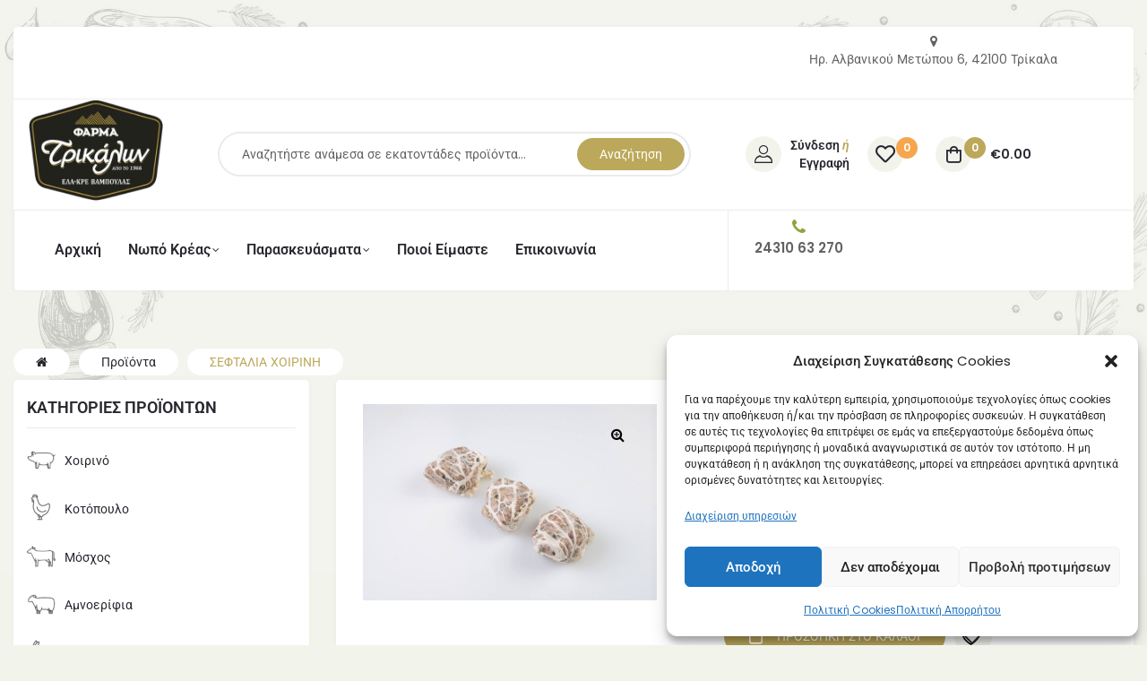

--- FILE ---
content_type: text/html; charset=UTF-8
request_url: https://www.elakre.gr/product/%CF%83%CE%B5%CF%86%CF%84%CE%B1%CE%BB%CE%B9%CE%B1-%CF%87%CE%BF%CE%B9%CF%81%CE%B9%CE%BD%CE%B7/
body_size: 44656
content:
<!doctype html>
<html lang="el" class="no-js">
<head>
    <meta charset="UTF-8">
    <meta name="viewport" content="width=device-width, initial-scale=1">
    <link rel="profile" href="http://gmpg.org/xfn/11">
					<script>document.documentElement.className = document.documentElement.className + ' yes-js js_active js'</script>
			<title>ΣΕΦΤΑΛΙΑ ΧΟΙΡΙΝΗ &#8211; ΕΛΑΚΡΕ &#8211; Ελληνική Αγορά Κρέατος</title>
<meta name='robots' content='max-image-preview:large' />
	<style>img:is([sizes="auto" i], [sizes^="auto," i]) { contain-intrinsic-size: 3000px 1500px }</style>
	<link rel="prefetch" href="https://www.elakre.gr/wp-content/plugins/woo-min-max-quantity-step-control-single/assets/js/custom.js">
<link rel="prefetch" href="https://www.elakre.gr/wp-content/plugins/woo-min-max-quantity-step-control-single/assets/css/wcmmq-front.css">
<link rel='dns-prefetch' href='//fonts.googleapis.com' />
<link href='//fonts.gstatic.com' crossorigin rel='preconnect' />
<link rel="alternate" type="application/rss+xml" title="Ροή RSS &raquo; ΕΛΑΚΡΕ - Ελληνική Αγορά Κρέατος" href="https://www.elakre.gr/feed/" />
<link rel="alternate" type="application/rss+xml" title="Ροή Σχολίων &raquo; ΕΛΑΚΡΕ - Ελληνική Αγορά Κρέατος" href="https://www.elakre.gr/comments/feed/" />
<script type="text/javascript">
/* <![CDATA[ */
window._wpemojiSettings = {"baseUrl":"https:\/\/s.w.org\/images\/core\/emoji\/16.0.1\/72x72\/","ext":".png","svgUrl":"https:\/\/s.w.org\/images\/core\/emoji\/16.0.1\/svg\/","svgExt":".svg","source":{"concatemoji":"https:\/\/www.elakre.gr\/wp-includes\/js\/wp-emoji-release.min.js?ver=6.8.3"}};
/*! This file is auto-generated */
!function(s,n){var o,i,e;function c(e){try{var t={supportTests:e,timestamp:(new Date).valueOf()};sessionStorage.setItem(o,JSON.stringify(t))}catch(e){}}function p(e,t,n){e.clearRect(0,0,e.canvas.width,e.canvas.height),e.fillText(t,0,0);var t=new Uint32Array(e.getImageData(0,0,e.canvas.width,e.canvas.height).data),a=(e.clearRect(0,0,e.canvas.width,e.canvas.height),e.fillText(n,0,0),new Uint32Array(e.getImageData(0,0,e.canvas.width,e.canvas.height).data));return t.every(function(e,t){return e===a[t]})}function u(e,t){e.clearRect(0,0,e.canvas.width,e.canvas.height),e.fillText(t,0,0);for(var n=e.getImageData(16,16,1,1),a=0;a<n.data.length;a++)if(0!==n.data[a])return!1;return!0}function f(e,t,n,a){switch(t){case"flag":return n(e,"\ud83c\udff3\ufe0f\u200d\u26a7\ufe0f","\ud83c\udff3\ufe0f\u200b\u26a7\ufe0f")?!1:!n(e,"\ud83c\udde8\ud83c\uddf6","\ud83c\udde8\u200b\ud83c\uddf6")&&!n(e,"\ud83c\udff4\udb40\udc67\udb40\udc62\udb40\udc65\udb40\udc6e\udb40\udc67\udb40\udc7f","\ud83c\udff4\u200b\udb40\udc67\u200b\udb40\udc62\u200b\udb40\udc65\u200b\udb40\udc6e\u200b\udb40\udc67\u200b\udb40\udc7f");case"emoji":return!a(e,"\ud83e\udedf")}return!1}function g(e,t,n,a){var r="undefined"!=typeof WorkerGlobalScope&&self instanceof WorkerGlobalScope?new OffscreenCanvas(300,150):s.createElement("canvas"),o=r.getContext("2d",{willReadFrequently:!0}),i=(o.textBaseline="top",o.font="600 32px Arial",{});return e.forEach(function(e){i[e]=t(o,e,n,a)}),i}function t(e){var t=s.createElement("script");t.src=e,t.defer=!0,s.head.appendChild(t)}"undefined"!=typeof Promise&&(o="wpEmojiSettingsSupports",i=["flag","emoji"],n.supports={everything:!0,everythingExceptFlag:!0},e=new Promise(function(e){s.addEventListener("DOMContentLoaded",e,{once:!0})}),new Promise(function(t){var n=function(){try{var e=JSON.parse(sessionStorage.getItem(o));if("object"==typeof e&&"number"==typeof e.timestamp&&(new Date).valueOf()<e.timestamp+604800&&"object"==typeof e.supportTests)return e.supportTests}catch(e){}return null}();if(!n){if("undefined"!=typeof Worker&&"undefined"!=typeof OffscreenCanvas&&"undefined"!=typeof URL&&URL.createObjectURL&&"undefined"!=typeof Blob)try{var e="postMessage("+g.toString()+"("+[JSON.stringify(i),f.toString(),p.toString(),u.toString()].join(",")+"));",a=new Blob([e],{type:"text/javascript"}),r=new Worker(URL.createObjectURL(a),{name:"wpTestEmojiSupports"});return void(r.onmessage=function(e){c(n=e.data),r.terminate(),t(n)})}catch(e){}c(n=g(i,f,p,u))}t(n)}).then(function(e){for(var t in e)n.supports[t]=e[t],n.supports.everything=n.supports.everything&&n.supports[t],"flag"!==t&&(n.supports.everythingExceptFlag=n.supports.everythingExceptFlag&&n.supports[t]);n.supports.everythingExceptFlag=n.supports.everythingExceptFlag&&!n.supports.flag,n.DOMReady=!1,n.readyCallback=function(){n.DOMReady=!0}}).then(function(){return e}).then(function(){var e;n.supports.everything||(n.readyCallback(),(e=n.source||{}).concatemoji?t(e.concatemoji):e.wpemoji&&e.twemoji&&(t(e.twemoji),t(e.wpemoji)))}))}((window,document),window._wpemojiSettings);
/* ]]> */
</script>
<link rel='stylesheet' id='elementor-frontend-css' href='https://www.elakre.gr/wp-content/plugins/elementor/assets/css/frontend.min.css?ver=3.34.2' type='text/css' media='all' />
<link rel='stylesheet' id='elementor-post-114-css' href='https://www.elakre.gr/wp-content/uploads/elementor/css/post-114.css?ver=1768970765' type='text/css' media='all' />
<link rel='stylesheet' id='elementor-post-1142-css' href='https://www.elakre.gr/wp-content/uploads/elementor/css/post-1142.css?ver=1768970765' type='text/css' media='all' />
<link rel='stylesheet' id='e-animation-float-css' href='https://www.elakre.gr/wp-content/plugins/elementor/assets/lib/animations/styles/e-animation-float.min.css?ver=3.34.2' type='text/css' media='all' />
<link rel='stylesheet' id='elementor-post-3322-css' href='https://www.elakre.gr/wp-content/uploads/elementor/css/post-3322.css?ver=1768970765' type='text/css' media='all' />
<link rel='stylesheet' id='elementor-post-117-css' href='https://www.elakre.gr/wp-content/uploads/elementor/css/post-117.css?ver=1768970765' type='text/css' media='all' />
<link rel='stylesheet' id='e-animation-pulse-css' href='https://www.elakre.gr/wp-content/plugins/elementor/assets/lib/animations/styles/e-animation-pulse.min.css?ver=3.34.2' type='text/css' media='all' />
<style id='wp-emoji-styles-inline-css' type='text/css'>

	img.wp-smiley, img.emoji {
		display: inline !important;
		border: none !important;
		box-shadow: none !important;
		height: 1em !important;
		width: 1em !important;
		margin: 0 0.07em !important;
		vertical-align: -0.1em !important;
		background: none !important;
		padding: 0 !important;
	}
</style>
<link rel='stylesheet' id='wp-block-library-css' href='https://www.elakre.gr/wp-includes/css/dist/block-library/style.min.css?ver=6.8.3' type='text/css' media='all' />
<style id='classic-theme-styles-inline-css' type='text/css'>
/*! This file is auto-generated */
.wp-block-button__link{color:#fff;background-color:#32373c;border-radius:9999px;box-shadow:none;text-decoration:none;padding:calc(.667em + 2px) calc(1.333em + 2px);font-size:1.125em}.wp-block-file__button{background:#32373c;color:#fff;text-decoration:none}
</style>
<link rel='stylesheet' id='jquery-selectBox-css' href='https://www.elakre.gr/wp-content/plugins/yith-woocommerce-wishlist/assets/css/jquery.selectBox.css?ver=1.2.0' type='text/css' media='all' />
<link rel='stylesheet' id='woocommerce_prettyPhoto_css-css' href='//www.elakre.gr/wp-content/plugins/woocommerce/assets/css/prettyPhoto.css?ver=3.1.6' type='text/css' media='all' />
<link rel='stylesheet' id='yith-wcwl-main-css' href='https://www.elakre.gr/wp-content/plugins/yith-woocommerce-wishlist/assets/css/style.css?ver=4.11.0' type='text/css' media='all' />
<style id='yith-wcwl-main-inline-css' type='text/css'>
 :root { --rounded-corners-radius: 16px; --add-to-cart-rounded-corners-radius: 16px; --color-headers-background: #F4F4F4; --feedback-duration: 3s } 
 :root { --rounded-corners-radius: 16px; --add-to-cart-rounded-corners-radius: 16px; --color-headers-background: #F4F4F4; --feedback-duration: 3s } 
</style>
<style id='global-styles-inline-css' type='text/css'>
:root{--wp--preset--aspect-ratio--square: 1;--wp--preset--aspect-ratio--4-3: 4/3;--wp--preset--aspect-ratio--3-4: 3/4;--wp--preset--aspect-ratio--3-2: 3/2;--wp--preset--aspect-ratio--2-3: 2/3;--wp--preset--aspect-ratio--16-9: 16/9;--wp--preset--aspect-ratio--9-16: 9/16;--wp--preset--color--black: #000000;--wp--preset--color--cyan-bluish-gray: #abb8c3;--wp--preset--color--white: #ffffff;--wp--preset--color--pale-pink: #f78da7;--wp--preset--color--vivid-red: #cf2e2e;--wp--preset--color--luminous-vivid-orange: #ff6900;--wp--preset--color--luminous-vivid-amber: #fcb900;--wp--preset--color--light-green-cyan: #7bdcb5;--wp--preset--color--vivid-green-cyan: #00d084;--wp--preset--color--pale-cyan-blue: #8ed1fc;--wp--preset--color--vivid-cyan-blue: #0693e3;--wp--preset--color--vivid-purple: #9b51e0;--wp--preset--gradient--vivid-cyan-blue-to-vivid-purple: linear-gradient(135deg,rgba(6,147,227,1) 0%,rgb(155,81,224) 100%);--wp--preset--gradient--light-green-cyan-to-vivid-green-cyan: linear-gradient(135deg,rgb(122,220,180) 0%,rgb(0,208,130) 100%);--wp--preset--gradient--luminous-vivid-amber-to-luminous-vivid-orange: linear-gradient(135deg,rgba(252,185,0,1) 0%,rgba(255,105,0,1) 100%);--wp--preset--gradient--luminous-vivid-orange-to-vivid-red: linear-gradient(135deg,rgba(255,105,0,1) 0%,rgb(207,46,46) 100%);--wp--preset--gradient--very-light-gray-to-cyan-bluish-gray: linear-gradient(135deg,rgb(238,238,238) 0%,rgb(169,184,195) 100%);--wp--preset--gradient--cool-to-warm-spectrum: linear-gradient(135deg,rgb(74,234,220) 0%,rgb(151,120,209) 20%,rgb(207,42,186) 40%,rgb(238,44,130) 60%,rgb(251,105,98) 80%,rgb(254,248,76) 100%);--wp--preset--gradient--blush-light-purple: linear-gradient(135deg,rgb(255,206,236) 0%,rgb(152,150,240) 100%);--wp--preset--gradient--blush-bordeaux: linear-gradient(135deg,rgb(254,205,165) 0%,rgb(254,45,45) 50%,rgb(107,0,62) 100%);--wp--preset--gradient--luminous-dusk: linear-gradient(135deg,rgb(255,203,112) 0%,rgb(199,81,192) 50%,rgb(65,88,208) 100%);--wp--preset--gradient--pale-ocean: linear-gradient(135deg,rgb(255,245,203) 0%,rgb(182,227,212) 50%,rgb(51,167,181) 100%);--wp--preset--gradient--electric-grass: linear-gradient(135deg,rgb(202,248,128) 0%,rgb(113,206,126) 100%);--wp--preset--gradient--midnight: linear-gradient(135deg,rgb(2,3,129) 0%,rgb(40,116,252) 100%);--wp--preset--font-size--small: 13px;--wp--preset--font-size--medium: 20px;--wp--preset--font-size--large: 36px;--wp--preset--font-size--x-large: 42px;--wp--preset--spacing--20: 0.44rem;--wp--preset--spacing--30: 0.67rem;--wp--preset--spacing--40: 1rem;--wp--preset--spacing--50: 1.5rem;--wp--preset--spacing--60: 2.25rem;--wp--preset--spacing--70: 3.38rem;--wp--preset--spacing--80: 5.06rem;--wp--preset--shadow--natural: 6px 6px 9px rgba(0, 0, 0, 0.2);--wp--preset--shadow--deep: 12px 12px 50px rgba(0, 0, 0, 0.4);--wp--preset--shadow--sharp: 6px 6px 0px rgba(0, 0, 0, 0.2);--wp--preset--shadow--outlined: 6px 6px 0px -3px rgba(255, 255, 255, 1), 6px 6px rgba(0, 0, 0, 1);--wp--preset--shadow--crisp: 6px 6px 0px rgba(0, 0, 0, 1);}:where(.is-layout-flex){gap: 0.5em;}:where(.is-layout-grid){gap: 0.5em;}body .is-layout-flex{display: flex;}.is-layout-flex{flex-wrap: wrap;align-items: center;}.is-layout-flex > :is(*, div){margin: 0;}body .is-layout-grid{display: grid;}.is-layout-grid > :is(*, div){margin: 0;}:where(.wp-block-columns.is-layout-flex){gap: 2em;}:where(.wp-block-columns.is-layout-grid){gap: 2em;}:where(.wp-block-post-template.is-layout-flex){gap: 1.25em;}:where(.wp-block-post-template.is-layout-grid){gap: 1.25em;}.has-black-color{color: var(--wp--preset--color--black) !important;}.has-cyan-bluish-gray-color{color: var(--wp--preset--color--cyan-bluish-gray) !important;}.has-white-color{color: var(--wp--preset--color--white) !important;}.has-pale-pink-color{color: var(--wp--preset--color--pale-pink) !important;}.has-vivid-red-color{color: var(--wp--preset--color--vivid-red) !important;}.has-luminous-vivid-orange-color{color: var(--wp--preset--color--luminous-vivid-orange) !important;}.has-luminous-vivid-amber-color{color: var(--wp--preset--color--luminous-vivid-amber) !important;}.has-light-green-cyan-color{color: var(--wp--preset--color--light-green-cyan) !important;}.has-vivid-green-cyan-color{color: var(--wp--preset--color--vivid-green-cyan) !important;}.has-pale-cyan-blue-color{color: var(--wp--preset--color--pale-cyan-blue) !important;}.has-vivid-cyan-blue-color{color: var(--wp--preset--color--vivid-cyan-blue) !important;}.has-vivid-purple-color{color: var(--wp--preset--color--vivid-purple) !important;}.has-black-background-color{background-color: var(--wp--preset--color--black) !important;}.has-cyan-bluish-gray-background-color{background-color: var(--wp--preset--color--cyan-bluish-gray) !important;}.has-white-background-color{background-color: var(--wp--preset--color--white) !important;}.has-pale-pink-background-color{background-color: var(--wp--preset--color--pale-pink) !important;}.has-vivid-red-background-color{background-color: var(--wp--preset--color--vivid-red) !important;}.has-luminous-vivid-orange-background-color{background-color: var(--wp--preset--color--luminous-vivid-orange) !important;}.has-luminous-vivid-amber-background-color{background-color: var(--wp--preset--color--luminous-vivid-amber) !important;}.has-light-green-cyan-background-color{background-color: var(--wp--preset--color--light-green-cyan) !important;}.has-vivid-green-cyan-background-color{background-color: var(--wp--preset--color--vivid-green-cyan) !important;}.has-pale-cyan-blue-background-color{background-color: var(--wp--preset--color--pale-cyan-blue) !important;}.has-vivid-cyan-blue-background-color{background-color: var(--wp--preset--color--vivid-cyan-blue) !important;}.has-vivid-purple-background-color{background-color: var(--wp--preset--color--vivid-purple) !important;}.has-black-border-color{border-color: var(--wp--preset--color--black) !important;}.has-cyan-bluish-gray-border-color{border-color: var(--wp--preset--color--cyan-bluish-gray) !important;}.has-white-border-color{border-color: var(--wp--preset--color--white) !important;}.has-pale-pink-border-color{border-color: var(--wp--preset--color--pale-pink) !important;}.has-vivid-red-border-color{border-color: var(--wp--preset--color--vivid-red) !important;}.has-luminous-vivid-orange-border-color{border-color: var(--wp--preset--color--luminous-vivid-orange) !important;}.has-luminous-vivid-amber-border-color{border-color: var(--wp--preset--color--luminous-vivid-amber) !important;}.has-light-green-cyan-border-color{border-color: var(--wp--preset--color--light-green-cyan) !important;}.has-vivid-green-cyan-border-color{border-color: var(--wp--preset--color--vivid-green-cyan) !important;}.has-pale-cyan-blue-border-color{border-color: var(--wp--preset--color--pale-cyan-blue) !important;}.has-vivid-cyan-blue-border-color{border-color: var(--wp--preset--color--vivid-cyan-blue) !important;}.has-vivid-purple-border-color{border-color: var(--wp--preset--color--vivid-purple) !important;}.has-vivid-cyan-blue-to-vivid-purple-gradient-background{background: var(--wp--preset--gradient--vivid-cyan-blue-to-vivid-purple) !important;}.has-light-green-cyan-to-vivid-green-cyan-gradient-background{background: var(--wp--preset--gradient--light-green-cyan-to-vivid-green-cyan) !important;}.has-luminous-vivid-amber-to-luminous-vivid-orange-gradient-background{background: var(--wp--preset--gradient--luminous-vivid-amber-to-luminous-vivid-orange) !important;}.has-luminous-vivid-orange-to-vivid-red-gradient-background{background: var(--wp--preset--gradient--luminous-vivid-orange-to-vivid-red) !important;}.has-very-light-gray-to-cyan-bluish-gray-gradient-background{background: var(--wp--preset--gradient--very-light-gray-to-cyan-bluish-gray) !important;}.has-cool-to-warm-spectrum-gradient-background{background: var(--wp--preset--gradient--cool-to-warm-spectrum) !important;}.has-blush-light-purple-gradient-background{background: var(--wp--preset--gradient--blush-light-purple) !important;}.has-blush-bordeaux-gradient-background{background: var(--wp--preset--gradient--blush-bordeaux) !important;}.has-luminous-dusk-gradient-background{background: var(--wp--preset--gradient--luminous-dusk) !important;}.has-pale-ocean-gradient-background{background: var(--wp--preset--gradient--pale-ocean) !important;}.has-electric-grass-gradient-background{background: var(--wp--preset--gradient--electric-grass) !important;}.has-midnight-gradient-background{background: var(--wp--preset--gradient--midnight) !important;}.has-small-font-size{font-size: var(--wp--preset--font-size--small) !important;}.has-medium-font-size{font-size: var(--wp--preset--font-size--medium) !important;}.has-large-font-size{font-size: var(--wp--preset--font-size--large) !important;}.has-x-large-font-size{font-size: var(--wp--preset--font-size--x-large) !important;}
:where(.wp-block-post-template.is-layout-flex){gap: 1.25em;}:where(.wp-block-post-template.is-layout-grid){gap: 1.25em;}
:where(.wp-block-columns.is-layout-flex){gap: 2em;}:where(.wp-block-columns.is-layout-grid){gap: 2em;}
:root :where(.wp-block-pullquote){font-size: 1.5em;line-height: 1.6;}
</style>
<link rel='stylesheet' id='contact-form-7-css' href='https://www.elakre.gr/wp-content/plugins/contact-form-7/includes/css/styles.css?ver=6.1.4' type='text/css' media='all' />
<link rel='stylesheet' id='photoswipe-css' href='https://www.elakre.gr/wp-content/plugins/woocommerce/assets/css/photoswipe/photoswipe.min.css?ver=9.8.6' type='text/css' media='all' />
<link rel='stylesheet' id='photoswipe-default-skin-css' href='https://www.elakre.gr/wp-content/plugins/woocommerce/assets/css/photoswipe/default-skin/default-skin.min.css?ver=9.8.6' type='text/css' media='all' />
<style id='woocommerce-inline-inline-css' type='text/css'>
.woocommerce form .form-row .required { visibility: visible; }
</style>
<link rel='stylesheet' id='cmplz-general-css' href='https://www.elakre.gr/wp-content/plugins/complianz-gdpr/assets/css/cookieblocker.min.css?ver=1765946543' type='text/css' media='all' />
<link rel='stylesheet' id='woo-variation-swatches-css' href='https://www.elakre.gr/wp-content/plugins/woo-variation-swatches/assets/css/frontend.min.css?ver=1762923458' type='text/css' media='all' />
<style id='woo-variation-swatches-inline-css' type='text/css'>
:root {
--wvs-tick:url("data:image/svg+xml;utf8,%3Csvg filter='drop-shadow(0px 0px 2px rgb(0 0 0 / .8))' xmlns='http://www.w3.org/2000/svg'  viewBox='0 0 30 30'%3E%3Cpath fill='none' stroke='%23ffffff' stroke-linecap='round' stroke-linejoin='round' stroke-width='4' d='M4 16L11 23 27 7'/%3E%3C/svg%3E");

--wvs-cross:url("data:image/svg+xml;utf8,%3Csvg filter='drop-shadow(0px 0px 5px rgb(255 255 255 / .6))' xmlns='http://www.w3.org/2000/svg' width='72px' height='72px' viewBox='0 0 24 24'%3E%3Cpath fill='none' stroke='%23ff0000' stroke-linecap='round' stroke-width='0.6' d='M5 5L19 19M19 5L5 19'/%3E%3C/svg%3E");
--wvs-single-product-item-width:30px;
--wvs-single-product-item-height:30px;
--wvs-single-product-item-font-size:16px}
</style>
<link rel='stylesheet' id='yith-quick-view-css' href='https://www.elakre.gr/wp-content/plugins/yith-woocommerce-quick-view/assets/css/yith-quick-view.css?ver=2.10.0' type='text/css' media='all' />
<style id='yith-quick-view-inline-css' type='text/css'>

				#yith-quick-view-modal .yith-quick-view-overlay{background:rgba( 0, 0, 0, 0.8)}
				#yith-quick-view-modal .yith-wcqv-main{background:#ffffff;}
				#yith-quick-view-close{color:#cdcdcd;}
				#yith-quick-view-close:hover{color:#ff0000;}
</style>
<link rel='stylesheet' id='brands-styles-css' href='https://www.elakre.gr/wp-content/plugins/woocommerce/assets/css/brands.css?ver=9.8.6' type='text/css' media='all' />
<link rel='stylesheet' id='efway-opal-icon-css' href='https://www.elakre.gr/wp-content/themes/efway/assets/css/opal-icons.css?ver=6.8.3' type='text/css' media='all' />
<link rel='stylesheet' id='efway-carousel-css' href='https://www.elakre.gr/wp-content/themes/efway/assets/css/carousel.css?ver=6.8.3' type='text/css' media='all' />
<link rel='stylesheet' id='opal-boostrap-css' href='https://www.elakre.gr/wp-content/themes/efway/assets/css/opal-boostrap.css?ver=6.8.3' type='text/css' media='all' />
<link rel='stylesheet' id='efway-woocommerce-css' href='https://www.elakre.gr/wp-content/themes/efway/assets/css/woocommerce.css?ver=6.8.3' type='text/css' media='all' />
<link rel='stylesheet' id='efway-style-css' href='https://www.elakre.gr/wp-content/themes/efway/style.css?ver=6.8.3' type='text/css' media='all' />
<style id='efway-style-inline-css' type='text/css'>
body, input, button, select, textarea{font-family:"Poppins", -apple-system, BlinkMacSystemFont, "Segoe UI", Roboto, "Helvetica Neue", Arial, sans-serif;font-weight:400;color:#626262}html { font-size:16px;}.c-heading{color:#27272f;}.c-primary{color:#bca85a;}.bg-primary{background-color:#bca85a;}.b-primary{border-color:#bca85a;}.button-primary:hover{background-color:#a39043;border-color:#a39043;}.c-secondary {color:#bca85a;}.bg-secondary {background-color:#bca85a;}.b-secondary{border-color:#bca85a;}.button-secondary:hover{background-color:#a39043;}.breadcrumb,.breadcrumb a,input[type="text"]::placeholder,input[type="email"]::placeholder,input[type="url"]::placeholder,input[type="password"]::placeholder,input[type="search"]::placeholder,input[type="number"]::placeholder,input[type="tel"]::placeholder,input[type="range"]::placeholder,input[type="date"]::placeholder,input[type="month"]::placeholder,input[type="week"]::placeholder,input[type="time"]::placeholder,input[type="datetime"]::placeholder,input[type="datetime-local"]::placeholder,input[type="color"]::placeholder,input[type="text"],input[type="email"],input[type="url"],input[type="password"],input[type="search"],input[type="number"],input[type="tel"],input[type="range"],input[type="date"],input[type="month"],input[type="week"],input[type="time"],input[type="datetime"],input[type="datetime-local"],input[type="color"],textarea::placeholder,textarea,.mainmenu-container li a span,.vertical-navigation ul.menu > li a,.site-footer a,.c-body,.mainmenu-container ul ul .menu-item > a,.site-header-account .account-links-menu li a,.site-header-account .account-dashboard li a,.comment-form a,.widget_tag_cloud a,.cart-collaterals .cart_totals th,#payment .payment_methods li.woocommerce-notice,#payment .payment_methods li.woocommerce-notice--info,#payment .payment_methods li.woocommerce-info,table.woocommerce-checkout-review-order-table th,.opal-style-1.search-form-wapper .search-submit span,.opal-style-1.search-form-wapper .search-submit span:before,.elementor-nav-menu--dropdown a,.elementor-search-form--skin-minimal .elementor-search-form__icon,.elementor-widget-opal-testimonials .layout_2 .elementor-testimonial-content,.woocommerce-shipping-fields .select2-container--default .select2-selection--single .select2-selection__rendered,.woocommerce-billing-fields .select2-container--default .select2-selection--single .select2-selection__rendered,.opal-currency_switcher .list-currency button[type="submit"],.select-items div {color:#626262; }.button-outline,.more-link,.site-header-cart .widget_shopping_cart p.buttons .button:not(.checkout),.site-header-cart .shopping_cart_nav p.buttons .button:not(.checkout),.shop-action a[class*="product_type_"],.shop-action .yith-wcqv-button,.shop-action .yith-wcwl-add-to-wishlist > div > a,.shop-action .compare,table.compare-list .add-to-cart td a:not(.unstyled_button),.single-product div.type-product .entry-summary .yith-wcwl-add-to-wishlist > div > a,.single-product div.type-product .entry-summary .compare,.woo-variation-swatches .variable-items-wrapper .button-variable-item:not(.radio-variable-item),.btn-link,.elementor-element .elementor-button-link .elementor-button,.button-link,.elementor-wpcf7-button-link input[type="button"][type="submit"],.elementor-wpcf7-button-link input[type="submit"],.elementor-wpcf7-button-link button[type="submit"],.mailchimp-button-link button,.mailchimp-button-link button[type="submit"],.mailchimp-button-link input[type="submit"],.widget-area strong,h1,.site-title,h2,h3,.page-header .page-title,h4,h5,h6,.h1,.h2,.h3,.h4,.h5,.h6,.cat-tags-links .tags-title,.form-group .form-row label,label,th,a,.main-navigation .top-menu > li > a,.entry-content blockquote cite a,.entry-content dt,.entry-content th,.site-header-account > a i,.site-header-account > a .text-account,.site-header-account > a .submenu-indicator,.comment-content strong,.comment-author,.comment-author a,.comment-metadata a.comment-edit-link,.comment-content table th,.comment-content dt,.elementor-element .elementor-widget-wp-widget-recent-posts .title-post a,.c-heading,fieldset legend,.pbr-social-share .social-share-header,.post-navigation .nav-link a,.author-wrapper .author-name,.search .site-content .page-title,#secondary .widget_product_categories .current-cat > a,#secondary .widget_product_categories .current-cat > .count,.widget_recent_entries li.item-recent-post a,table.shop_table_responsive tbody th,.site-header-cart .widget_shopping_cart p.total .woocommerce-Price-amount,.site-header-cart .shopping_cart_nav p.total .woocommerce-Price-amount,.filter-close,table.cart:not(.wishlist_table) th,.cart-collaterals .cart_totals .order-total .woocommerce-Price-amount,.cart-collaterals .cart_totals .amount,.woocommerce-checkout .woocommerce-form-coupon-toggle .woocommerce-info,#payment .payment_methods > .wc_payment_method > label,table.woocommerce-checkout-review-order-table .order-total .woocommerce-Price-amount,table.woocommerce-checkout-review-order-table .product-name,.woocommerce-billing-fields label,.woocommerce-billing-fields > h3,.page-header .woocommerce-billing-fields > .page-title,.woocommerce-additional-fields label,.cart th,.shop_table th,.woocommerce-account .woocommerce-MyAccount-content strong,.woocommerce-account .woocommerce-MyAccount-content .woocommerce-Price-amount,.osf-sorting .gridlist-toggle a.active,.osf-sorting .gridlist-toggle a:hover,#reviews .commentlist li .woocommerce-review__author,.woocommerce-Tabs-panel table.shop_attributes th,#osf-accordion-container table.shop_attributes th,.single-product div.type-product .quantity_label,.single-product div.type-product form.cart .quantity,.single-product div.type-product .summary .price del,.single-product div.type-product table.variations label,.single-product div.type-product .product_meta .sku_wrapper,.single-product div.type-product .product_meta .posted_in,.single-product div.type-product .product_meta .tagged_as,.woocommerce-tabs ul.tabs li a,.woocommerce-tabs#osf-accordion-container [data-accordion] [data-control],.woocommerce-widget-layered-nav .osf-label-type,.product_list_widget .amount,.woocommerce-product-list .amount,.woo-variation-swatches-stylesheet-disabled .variable-items-wrapper .variable-item:not(.radio-variable-item).button-variable-item:not(.disabled) .variable-item-span,.elementor-accordion .elementor-tab-title,.elementor-widget-call-to-action.elementor-button-default .elementor-cta__button,.elementor-featured-box-wrapper .elementor-featured-box-title,.elementor-widget-opal-image-hotspots .elementor-accordion .elementor-tab-title,.elementor-price-table__currency,.elementor-price-table__integer-part,.elementor-price-table__feature-inner span.item-active,.elementor-price-table__period,.elementor-progress-percentage,.elementor-widget-progress .elementor-title,.elementor-teams-wrapper .elementor-team-name,.elementor-widget-opal-testimonials .elementor-testimonial-title,.elementor-widget-opal-testimonials .elementor-testimonial-content,.elementor-widget-opal-testimonials .elementor-testimonial-name,.elementor-widget-opal-testimonials .elementor-testimonial-job,.header-button i,.header-button .title,.header-button .count-text,.header-button .amount,.header-button .text-wishlist,.wishlist_table .product-price,.stock .label,li.product h2 a,li.product h3 a,li.product .page-header .page-title a,.page-header li.product .page-title a,li.product .woocommerce-loop-product__title a {color:#27272f; }.elementor-widget-call-to-action.elementor-button-default .elementor-cta__button {border-bottom-color:#27272f; }blockquote,blockquote *,.breadcrumb a:hover,.breadcrumb a:hover span,.breadcrumb li.current,.breadcrumb li .current-item,.breadcrumb > span.current,.breadcrumb > span .current-item,.list-check li:before,.main-navigation .top-menu > li:hover > a,.main-navigation .top-menu > li:active > a,.main-navigation .top-menu > li:focus > a,.mainmenu-container li.current-menu-item > a,.mainmenu-container li.current-menu-parent > a,.mainmenu-container .menu-item > a:hover,.vertical-navigation ul.menu > li > a:hover,.site-header .header-group .search-submit:hover,.site-header .header-group .search-submit:focus,.entry-header .entry-title a:hover,.entry-meta .meta-inner i,.pbr-social-share a:hover,.post-navigation .nav-title,.site-header-account > a:hover i,.site-header-account > a:hover .text-account,.site-header-account > a:hover .submenu-indicator,.comment-author a:hover,.comment-metadata a:hover,.comment-reply-link,.elementor-element .elementor-widget-wp-widget-recent-posts .title-post a:hover,.title-with-icon:before,.widget_recent_entries li a:hover,.widget_recent_entries li a:active,.widget_recent_entries .post-date:before,.widget_search button[type="submit"],.button-outline-primary,.elementor-wpcf7-button-outline_primary input[type="button"],.elementor-wpcf7-button-outline_primary input[type="submit"],.elementor-wpcf7-button-outline_primary button[type="submit"],.mailchimp-button-outline_primary button,.mailchimp-button-outline_primary button[type="submit"],.mailchimp-button-outline_primary input[type="submit"],.widget_shopping_cart .buttons .button:nth-child(odd),.elementor-element .elementor-button-outline_primary .elementor-button,.c-primary,.mainmenu-container ul ul .menu-item > a:hover,.mainmenu-container ul ul .menu-item > a:active,.mainmenu-container ul ul .menu-item > a:focus,.navigation-button .menu-toggle:hover,.navigation-button .menu-toggle:focus,.entry-content blockquote cite a:hover,.site-header-account .account-dropdown a.register-link,.site-header-account .account-dropdown a.lostpass-link,.comment-form a:hover,#secondary .elementor-widget-container h5:first-of-type,.elementor-nav-menu-popup .mfp-close,.price,.site-header-cart .widget_shopping_cart .product_list_widget li a:hover,.site-header-cart .widget_shopping_cart .product_list_widget li a:focus,.site-header-cart .shopping_cart_nav .product_list_widget li a:hover,.site-header-cart .shopping_cart_nav .product_list_widget li a:focus,.woocommerce-checkout .woocommerce-form-coupon-toggle .woocommerce-info a,.woocommerce-checkout .woocommerce-form-coupon-toggle .woocommerce-info a:hover,.woocommerce-privacy-policy-link,.opal-currency_switcher .list-currency button[type="submit"]:hover,.opal-currency_switcher .list-currency li.active button[type="submit"],ul.products li.product.osf-product-list .price,ul.products li.product .price,ul.products li.product .posfed_in a:hover,.select-items div:hover,.single-product div.type-product .woocommerce-product-gallery .woocommerce-product-gallery__trigger:hover,.woocommerce-tabs ul.tabs li a:hover,.woocommerce-tabs ul.tabs li.active a,.button-wrapper #chart-button,.product_list_widget a:hover,.product_list_widget a:active,.product_list_widget a:focus,.woocommerce-product-list a:hover,.woocommerce-product-list a:active,.woocommerce-product-list a:focus,#secondary .elementor-widget-wp-widget-recent-posts a,.elementor-accordion .elementor-tab-title.elementor-active,.contactform-content .form-title,.elementor-widget-call-to-action.elementor-button-default .elementor-cta__button:hover,.elementor-widget-opal-countdown .elementor-countdown-digits,.elementor-featured-box-wrapper i,.elementor-widget-icon-box.elementor-view-framed:hover .elementor-icon,.elementor-widget-icon-box.elementor-view-framed:not(:hover) .elementor-icon,.elementor-widget-icon-box.elementor-view-default:hover .elementor-icon,.elementor-widget-icon-box.elementor-view-default:not(:hover) .elementor-icon,.elementor-widget-icon-box:hover .elementor-icon-box-title,.elementor-widget.elementor-widget-icon-list .elementor-icon-list-item:not(:hover) i,.elementor-widget.elementor-widget-icon-list .elementor-icon-list-item:not(:hover) .elementor-icon-list-text,.elementor-widget.elementor-widget-icon-list .elementor-icon-list-item:hover i,.elementor-widget.elementor-widget-icon-list .elementor-icon-list-item:hover .elementor-icon-list-text,.elementor-widget-icon.elementor-view-default .elementor-icon,.elementor-widget-icon.elementor-view-framed .elementor-icon,.elementor-widget-opal-image-hotspots .elementor-accordion .elementor-tab-title.elementor-active,.mailchimp-button-default .mc4wp-form-fields button[type="submit"]:hover,.elementor-nav-menu--main.elementor-nav-menu--layout-horizontal .elementor-nav-menu a.elementor-sub-item.elementor-item-active,.elementor-nav-menu--main .elementor-item.highlighted,.elementor-nav-menu--main .elementor-item.elementor-item-active,.elementor-nav-menu--main .elementor-item:hover,.elementor-nav-menu--main .elementor-item:focus,.elementor-nav-menu--main .current-menu-ancestor .elementor-item.has-submenu,.elementor-nav-menu--main .current-menu-item > .elementor-item,.elementor-nav-menu--popup .elementor-item.highlighted,.elementor-nav-menu--popup .elementor-item.elementor-item-active,.elementor-nav-menu--popup .elementor-item:hover,.elementor-nav-menu--popup .elementor-item:focus,.elementor-nav-menu--popup .elementor-nav-menu--dropdown a:hover,.elementor-nav-menu--popup .elementor-nav-menu--dropdown a.highlighted,.elementor-nav-menu--dropdown:not(.mega-menu) a:hover,.elementor-nav-menu--dropdown:not(.mega-menu) a.highlighted,.elementor-nav-menu--dropdown:not(.mega-menu) a.has-submenu,.elementor-menu-toggle:hover i,.elementor-menu-toggle:hover .menu-toggle-title,.elementor-widget-opal-phone:not(:hover) i,.elementor-widget-opal-phone:not(:hover) .elementor-phone-title,.elementor-widget-opal-phone:not(:hover) .elementor-phone-subtitle,.portfolio .portfolio-content .entry-title a:hover,.portfolio .entry-category a:hover,.elementor-portfolio-style-overlay .portfolio .portfolio-content .entry-title a:hover,.elementor-portfolio-style-overlay .portfolio .portfolio-content .entry-category a:hover,.elementor-portfolio__filter:hover,.single-portfolio-navigation .nav-link:hover span,.elementor-button-default .elementor-button,.product-cats-carousel-wrapper .cats-title a:hover,.elementor-widget-opal-product-categories .product-cats:hover,.elementor-widget-opal-product-categories .product-cats:hover .cats-title a,.elementor-search-form--skin-full_screen .elementor-search-form__toggle:hover,.elementor-widget-social-icons.elementor-social-custom .elementor-social-icon:hover i,.elementor-teams-wrapper .elementor-team-name:hover,.elementor-teams-wrapper .elementor-team-job,.elementor-teams-wrapper .team-icon-socials li:hover a,.elementor-video-icon,.star-rating span:before,.header-button:hover i,.header-button:hover .title,.header-button:hover .count-text,.header-button:hover .amount,.header-button:hover .text-wishlist,.stock.in-stock .stock-availability,.woocommerce-MyAccount-navigation ul li.is-active a,li.product .posted_in a,.shop-action .yith-wcwl-add-to-wishlist > div.yith-wcwl-wishlistexistsbrowse > a:not(:hover),.shop-action .yith-wcwl-add-to-wishlist > div.yith-wcwl-wishlistaddedbrowse > a:not(:hover),.single-product div.type-product .product_meta .tagged_as a,.single-product div.type-product .product_meta .posted_in a,.single-product div.type-product .product_meta .sku,.product_list_widget ins .amount,.woocommerce-product-list ins .amount {color:#bca85a; }.f-primary {fill:#bca85a; }.mp-level::-webkit-scrollbar-thumb,.page-links a:hover .page-number,.page-links a:focus .page-number,.page-links .current .page-number,.page-links > .page-number,.error404 .error-btn-bh a:hover,.widget_meta a:before,.widget_pages a:before,.widget_archive a:before,.widget_categories a:before,.widget_nav_menu a:before,.widget_tag_cloud a:hover,.widget_tag_cloud a:focus,.button-primary,input[type="reset"],input.secondary[type="button"],input.secondary[type="reset"],input.secondary[type="submit"],input[type="button"],input[type="submit"],button[type="submit"],.scrollup,.elementor-wpcf7-button-primary input[type="button"][type="submit"],.elementor-wpcf7-button-primary input[type="submit"],.elementor-wpcf7-button-primary button[type="submit"],.mailchimp-button-primary button,.mailchimp-button-primary button[type="submit"],.mailchimp-button-primary input[type="submit"],.elementor-single-product .single-product div.product .entry-summary form.cart button[type='submit'],.wc-proceed-to-checkout .button,.woocommerce-cart .return-to-shop a,.checkout_coupon .form-row-last button,#payment .place-order .button,.wishlist_table .product-add-to-cart a.button,.woocommerce-MyAccount-content .woocommerce-Pagination .woocommerce-button,.widget_shopping_cart .buttons .button,.button-default:hover,table.cart:not(.wishlist_table) td.actions button:hover[type="submit"],.button-dark:hover,.elementor-element .elementor-button-dark .elementor-button:hover,.elementor-wpcf7-button-dark input:hover[type="submit"],.elementor-wpcf7-button-dark button:hover[type="submit"],.mailchimp-button-dark button:hover,.mailchimp-button-dark input:hover[type="submit"],.button-dark:active,.elementor-element .elementor-button-dark .elementor-button:active,.elementor-wpcf7-button-dark input:active[type="submit"],.elementor-wpcf7-button-dark button:active[type="submit"],.mailchimp-button-dark button:active,.mailchimp-button-dark input:active[type="submit"],.button-dark:focus,.elementor-element .elementor-button-dark .elementor-button:focus,.elementor-wpcf7-button-dark input:focus[type="submit"],.elementor-wpcf7-button-dark button:focus[type="submit"],.mailchimp-button-dark button:focus,.mailchimp-button-dark input:focus[type="submit"],.button-outline-dark:hover,.elementor-element .elementor-button-outline_dark .elementor-button:hover,.button-outline-dark:active,.elementor-element .elementor-button-outline_dark .elementor-button:active,.button-outline-dark:focus,.elementor-element .elementor-button-outline_dark .elementor-button:focus,.button-light:hover,.elementor-element .elementor-button-light .elementor-button:hover,.elementor-wpcf7-button-light input:hover[type="submit"],.elementor-wpcf7-button-light button:hover[type="submit"],.mailchimp-button-light button:hover,.mailchimp-button-light input:hover[type="submit"],.button-light:active,.elementor-element .elementor-button-light .elementor-button:active,.elementor-wpcf7-button-light input:active[type="submit"],.elementor-wpcf7-button-light button:active[type="submit"],.mailchimp-button-light button:active,.mailchimp-button-light input:active[type="submit"],.button-light:focus,.elementor-element .elementor-button-light .elementor-button:focus,.elementor-wpcf7-button-light input:focus[type="submit"],.elementor-wpcf7-button-light button:focus[type="submit"],.mailchimp-button-light button:focus,.mailchimp-button-light input:focus[type="submit"],.elementor-element .elementor-button-primary .elementor-button,.button-outline:hover,.more-link:hover,.site-header-cart .widget_shopping_cart p.buttons .button:hover:not(.checkout),.site-header-cart .shopping_cart_nav p.buttons .button:hover:not(.checkout),.shop-action a:hover[class*="product_type_"],.shop-action .yith-wcqv-button:hover,.shop-action .yith-wcwl-add-to-wishlist > div > a:hover,.shop-action .compare:hover,table.compare-list .add-to-cart td a:hover:not(.unstyled_button),.single-product div.type-product .entry-summary .yith-wcwl-add-to-wishlist > div > a:hover,.single-product div.type-product .entry-summary .compare:hover,.woo-variation-swatches .variable-items-wrapper .button-variable-item:hover:not(.radio-variable-item),.button-outline:active,.more-link:active,.site-header-cart .widget_shopping_cart p.buttons .button:active:not(.checkout),.site-header-cart .shopping_cart_nav p.buttons .button:active:not(.checkout),.shop-action a:active[class*="product_type_"],.shop-action .yith-wcqv-button:active,.shop-action .yith-wcwl-add-to-wishlist > div > a:active,.shop-action .compare:active,table.compare-list .add-to-cart td a:active:not(.unstyled_button),.single-product div.type-product .entry-summary .yith-wcwl-add-to-wishlist > div > a:active,.single-product div.type-product .entry-summary .compare:active,.woo-variation-swatches .variable-items-wrapper .button-variable-item:active:not(.radio-variable-item),.button-outline.active,.active.more-link,.site-header-cart .widget_shopping_cart p.buttons .active.button:not(.checkout),.site-header-cart .shopping_cart_nav p.buttons .active.button:not(.checkout),.shop-action a.active[class*="product_type_"],.shop-action .active.yith-wcqv-button,.shop-action .yith-wcwl-add-to-wishlist > div > a.active,.shop-action .active.compare,table.compare-list .add-to-cart td a.active:not(.unstyled_button),.single-product div.type-product .entry-summary .yith-wcwl-add-to-wishlist > div > a.active,.single-product div.type-product .entry-summary .active.compare,.woo-variation-swatches .variable-items-wrapper .active.button-variable-item:not(.radio-variable-item),.show > .button-outline.dropdown-toggle,.show > .dropdown-toggle.more-link,.site-header-cart .widget_shopping_cart p.buttons .show > .dropdown-toggle.button:not(.checkout),.site-header-cart .shopping_cart_nav p.buttons .show > .dropdown-toggle.button:not(.checkout),.shop-action .show > a.dropdown-toggle[class*="product_type_"],.shop-action .show > .dropdown-toggle.yith-wcqv-button,.shop-action .yith-wcwl-add-to-wishlist > div.show > a.dropdown-toggle,.shop-action .show > .dropdown-toggle.compare,table.compare-list .add-to-cart td .show > a.dropdown-toggle:not(.unstyled_button),.single-product div.type-product .entry-summary .yith-wcwl-add-to-wishlist > div.show > a.dropdown-toggle,.single-product div.type-product .entry-summary .show > .dropdown-toggle.compare,.woo-variation-swatches .variable-items-wrapper .show > .dropdown-toggle.button-variable-item:not(.radio-variable-item),.button-outline-primary:hover,.elementor-wpcf7-button-outline_primary input:hover[type="button"],.elementor-wpcf7-button-outline_primary input:hover[type="submit"],.elementor-wpcf7-button-outline_primary button:hover[type="submit"],.mailchimp-button-outline_primary button:hover,.mailchimp-button-outline_primary input:hover[type="submit"],.widget_shopping_cart .buttons .button:hover:nth-child(odd),.button-outline-primary:active,.elementor-wpcf7-button-outline_primary input:active[type="button"],.elementor-wpcf7-button-outline_primary input:active[type="submit"],.elementor-wpcf7-button-outline_primary button:active[type="submit"],.mailchimp-button-outline_primary button:active,.mailchimp-button-outline_primary input:active[type="submit"],.widget_shopping_cart .buttons .button:active:nth-child(odd),.button-outline-primary.active,.elementor-wpcf7-button-outline_primary input.active[type="button"],.elementor-wpcf7-button-outline_primary input.active[type="submit"],.elementor-wpcf7-button-outline_primary button.active[type="submit"],.mailchimp-button-outline_primary button.active,.mailchimp-button-outline_primary input.active[type="submit"],.widget_shopping_cart .buttons .active.button:nth-child(odd),.show > .button-outline-primary.dropdown-toggle,.elementor-wpcf7-button-outline_primary .show > input.dropdown-toggle[type="button"],.elementor-wpcf7-button-outline_primary .show > input.dropdown-toggle[type="submit"],.elementor-wpcf7-button-outline_primary .show > button.dropdown-toggle[type="submit"],.mailchimp-button-outline_primary .show > button.dropdown-toggle,.mailchimp-button-outline_primary .show > input.dropdown-toggle[type="submit"],.widget_shopping_cart .buttons .show > .dropdown-toggle.button:nth-child(odd),.elementor-element .elementor-button-outline_primary .elementor-button:hover,.elementor-element .elementor-button-outline_primary .elementor-button:active,.elementor-element .elementor-button-outline_primary .elementor-button:focus,.bg-primary,.owl-theme.owl-carousel .owl-nav [class*='owl-']:hover:before,.owl-theme .products .owl-nav [class*='owl-']:hover:before,.elementor-cta .elementor-cta_circle,.elementor-widget-divider .elementor-divider-separator:before,.elementor-flip-box__front,.elementor-widget-icon-box.elementor-view-stacked:hover .elementor-icon,.elementor-widget-icon-box.elementor-view-stacked:not(:hover) .elementor-icon,.elementor-text-underline-yes .elementor-icon-list-item:hover .elementor-icon-list-text:before,.elementor-widget-icon.elementor-view-stacked .elementor-icon,.elementor-widget-opal-image-hotspots .scrollbar-inner > .scroll-element .scroll-bar,.opal-image-hotspots-main-icons .opal-image-hotspots-icon,.elementor-widget-opal-image-gallery .gallery-item-overlay,.elementor-widget-opal-image-gallery .elementor-galerry__filter.elementor-active,.elementor-nav-menu--main.elementor-nav-menu--layout-horizontal:not(.e--pointer-framed) .elementor-nav-menu > li.current-menu-parent > a:before,.elementor-nav-menu--main.elementor-nav-menu--layout-horizontal:not(.e--pointer-framed) .elementor-nav-menu > li.current-menu-parent > a:after,.elementor-nav-menu--main.e--pointer-dot .elementor-item.elementor-item-active:before,.elementor-nav-menu--main.e--pointer-dot .elementor-item:not(:hover):before,.elementor-nav-menu--main.e--pointer-dot .elementor-item:hover:before,.elementor-nav-menu--main:not(.e--pointer-framed) .elementor-item.elementor-item-active:before,.elementor-nav-menu--main:not(.e--pointer-framed) .elementor-item.elementor-item-active:after,.elementor-nav-menu--main:not(.e--pointer-framed) .elementor-item:before,.elementor-nav-menu--main:not(.e--pointer-framed) .elementor-item:after,.elementor-nav-menu--popup.e--pointer-dot .elementor-item.elementor-item-active:before,.elementor-nav-menu--popup.e--pointer-dot .elementor-item:hover:before,.e--pointer-dot .elementor-item:before,.e--pointer-underline .elementor-item .menu-title:before,.e--pointer-underline .elementor-item .menu-title:after,.single-portfolio-summary .pbr-social-share a:hover,.opal-product-tooltipster .tooltipster-content,.elementor-timeline-carousel .timeline-carosuel-item .timeline-number,.elementor-timeline-carousel .timeline-carosuel-item:hover .timeline-number,.elementor-timeline-carousel .timeline-carosuel-item.timeline-item-activate .timeline-number,.timeline-item .timeline-number,.elementor-timeline-view-vertical .timeline-number,.header-button .count,.header-button:hover .count,.notification-added-to-cart .ns-content,#payment .place-order .button:hover,.shop-action .yith-wcqv-button,.single-product[class*="opal-comment-form"] .comment-form .form-submit .submit:hover,.single-product[class*="opal-comment-form"] .comment-form .form-submit .submit:active,.single-product[class*="opal-comment-form"] .comment-form .form-submit .submit:focus,.handheld-footer-bar .cart .footer-cart-contents .count {background-color:#bca85a; }.button-primary,input[type="reset"],input.secondary[type="button"],input.secondary[type="reset"],input.secondary[type="submit"],input[type="button"],input[type="submit"],button[type="submit"],.scrollup,.elementor-wpcf7-button-primary input[type="button"][type="submit"],.elementor-wpcf7-button-primary input[type="submit"],.elementor-wpcf7-button-primary button[type="submit"],.mailchimp-button-primary button,.mailchimp-button-primary button[type="submit"],.mailchimp-button-primary input[type="submit"],.elementor-single-product .single-product div.product .entry-summary form.cart button[type='submit'],.wc-proceed-to-checkout .button,.woocommerce-cart .return-to-shop a,.checkout_coupon .form-row-last button,#payment .place-order .button,.wishlist_table .product-add-to-cart a.button,.woocommerce-MyAccount-content .woocommerce-Pagination .woocommerce-button,.widget_shopping_cart .buttons .button,.button-secondary,.secondary-button .search-submit,.elementor-wpcf7-button-secondary input[type="button"][type="submit"],.elementor-wpcf7-button-secondary input[type="submit"],.elementor-wpcf7-button-secondary button[type="submit"],.mailchimp-button-secondary button,.mailchimp-button-secondary button[type="submit"],.mailchimp-button-secondary input[type="submit"],.elementor-element .elementor-button.elementor-button-link:hover,input[type="text"]:focus,input[type="email"]:focus,input[type="url"]:focus,input[type="password"]:focus,input[type="search"]:focus,input[type="number"]:focus,input[type="tel"]:focus,input[type="range"]:focus,input[type="date"]:focus,input[type="month"]:focus,input[type="week"]:focus,input[type="time"]:focus,input[type="datetime"]:focus,input[type="datetime-local"]:focus,input[type="color"]:focus,textarea:focus,.widget_tag_cloud a:hover,.widget_tag_cloud a:focus,.button-default:hover,table.cart:not(.wishlist_table) td.actions button:hover[type="submit"],.button-dark:hover,.elementor-element .elementor-button-dark .elementor-button:hover,.elementor-wpcf7-button-dark input:hover[type="submit"],.elementor-wpcf7-button-dark button:hover[type="submit"],.mailchimp-button-dark button:hover,.mailchimp-button-dark input:hover[type="submit"],.button-dark:active,.elementor-element .elementor-button-dark .elementor-button:active,.elementor-wpcf7-button-dark input:active[type="submit"],.elementor-wpcf7-button-dark button:active[type="submit"],.mailchimp-button-dark button:active,.mailchimp-button-dark input:active[type="submit"],.button-dark:focus,.elementor-element .elementor-button-dark .elementor-button:focus,.elementor-wpcf7-button-dark input:focus[type="submit"],.elementor-wpcf7-button-dark button:focus[type="submit"],.mailchimp-button-dark button:focus,.mailchimp-button-dark input:focus[type="submit"],.button-outline-dark:hover,.elementor-element .elementor-button-outline_dark .elementor-button:hover,.button-outline-dark:active,.elementor-element .elementor-button-outline_dark .elementor-button:active,.button-outline-dark:focus,.elementor-element .elementor-button-outline_dark .elementor-button:focus,.button-light:hover,.elementor-element .elementor-button-light .elementor-button:hover,.elementor-wpcf7-button-light input:hover[type="submit"],.elementor-wpcf7-button-light button:hover[type="submit"],.mailchimp-button-light button:hover,.mailchimp-button-light input:hover[type="submit"],.button-light:active,.elementor-element .elementor-button-light .elementor-button:active,.elementor-wpcf7-button-light input:active[type="submit"],.elementor-wpcf7-button-light button:active[type="submit"],.mailchimp-button-light button:active,.mailchimp-button-light input:active[type="submit"],.button-light:focus,.elementor-element .elementor-button-light .elementor-button:focus,.elementor-wpcf7-button-light input:focus[type="submit"],.elementor-wpcf7-button-light button:focus[type="submit"],.mailchimp-button-light button:focus,.mailchimp-button-light input:focus[type="submit"],.elementor-element .elementor-button-primary .elementor-button,.button-outline-primary,.elementor-wpcf7-button-outline_primary input[type="button"],.elementor-wpcf7-button-outline_primary input[type="submit"],.elementor-wpcf7-button-outline_primary button[type="submit"],.mailchimp-button-outline_primary button,.mailchimp-button-outline_primary button[type="submit"],.mailchimp-button-outline_primary input[type="submit"],.widget_shopping_cart .buttons .button:nth-child(odd),.elementor-element .elementor-button-outline_primary .elementor-button,.button-outline:hover,.more-link:hover,.site-header-cart .widget_shopping_cart p.buttons .button:hover:not(.checkout),.site-header-cart .shopping_cart_nav p.buttons .button:hover:not(.checkout),.shop-action a:hover[class*="product_type_"],.shop-action .yith-wcqv-button:hover,.shop-action .yith-wcwl-add-to-wishlist > div > a:hover,.shop-action .compare:hover,table.compare-list .add-to-cart td a:hover:not(.unstyled_button),.single-product div.type-product .entry-summary .yith-wcwl-add-to-wishlist > div > a:hover,.single-product div.type-product .entry-summary .compare:hover,.woo-variation-swatches .variable-items-wrapper .button-variable-item:hover:not(.radio-variable-item),.button-outline:active,.more-link:active,.site-header-cart .widget_shopping_cart p.buttons .button:active:not(.checkout),.site-header-cart .shopping_cart_nav p.buttons .button:active:not(.checkout),.shop-action a:active[class*="product_type_"],.shop-action .yith-wcqv-button:active,.shop-action .yith-wcwl-add-to-wishlist > div > a:active,.shop-action .compare:active,table.compare-list .add-to-cart td a:active:not(.unstyled_button),.single-product div.type-product .entry-summary .yith-wcwl-add-to-wishlist > div > a:active,.single-product div.type-product .entry-summary .compare:active,.woo-variation-swatches .variable-items-wrapper .button-variable-item:active:not(.radio-variable-item),.button-outline.active,.active.more-link,.site-header-cart .widget_shopping_cart p.buttons .active.button:not(.checkout),.site-header-cart .shopping_cart_nav p.buttons .active.button:not(.checkout),.shop-action a.active[class*="product_type_"],.shop-action .active.yith-wcqv-button,.shop-action .yith-wcwl-add-to-wishlist > div > a.active,.shop-action .active.compare,table.compare-list .add-to-cart td a.active:not(.unstyled_button),.single-product div.type-product .entry-summary .yith-wcwl-add-to-wishlist > div > a.active,.single-product div.type-product .entry-summary .active.compare,.woo-variation-swatches .variable-items-wrapper .active.button-variable-item:not(.radio-variable-item),.show > .button-outline.dropdown-toggle,.show > .dropdown-toggle.more-link,.site-header-cart .widget_shopping_cart p.buttons .show > .dropdown-toggle.button:not(.checkout),.site-header-cart .shopping_cart_nav p.buttons .show > .dropdown-toggle.button:not(.checkout),.shop-action .show > a.dropdown-toggle[class*="product_type_"],.shop-action .show > .dropdown-toggle.yith-wcqv-button,.shop-action .yith-wcwl-add-to-wishlist > div.show > a.dropdown-toggle,.shop-action .show > .dropdown-toggle.compare,table.compare-list .add-to-cart td .show > a.dropdown-toggle:not(.unstyled_button),.single-product div.type-product .entry-summary .yith-wcwl-add-to-wishlist > div.show > a.dropdown-toggle,.single-product div.type-product .entry-summary .show > .dropdown-toggle.compare,.woo-variation-swatches .variable-items-wrapper .show > .dropdown-toggle.button-variable-item:not(.radio-variable-item),.button-outline-primary:hover,.elementor-wpcf7-button-outline_primary input:hover[type="button"],.elementor-wpcf7-button-outline_primary input:hover[type="submit"],.elementor-wpcf7-button-outline_primary button:hover[type="submit"],.mailchimp-button-outline_primary button:hover,.mailchimp-button-outline_primary input:hover[type="submit"],.widget_shopping_cart .buttons .button:hover:nth-child(odd),.button-outline-primary:active,.elementor-wpcf7-button-outline_primary input:active[type="button"],.elementor-wpcf7-button-outline_primary input:active[type="submit"],.elementor-wpcf7-button-outline_primary button:active[type="submit"],.mailchimp-button-outline_primary button:active,.mailchimp-button-outline_primary input:active[type="submit"],.widget_shopping_cart .buttons .button:active:nth-child(odd),.button-outline-primary.active,.elementor-wpcf7-button-outline_primary input.active[type="button"],.elementor-wpcf7-button-outline_primary input.active[type="submit"],.elementor-wpcf7-button-outline_primary button.active[type="submit"],.mailchimp-button-outline_primary button.active,.mailchimp-button-outline_primary input.active[type="submit"],.widget_shopping_cart .buttons .active.button:nth-child(odd),.show > .button-outline-primary.dropdown-toggle,.elementor-wpcf7-button-outline_primary .show > input.dropdown-toggle[type="button"],.elementor-wpcf7-button-outline_primary .show > input.dropdown-toggle[type="submit"],.elementor-wpcf7-button-outline_primary .show > button.dropdown-toggle[type="submit"],.mailchimp-button-outline_primary .show > button.dropdown-toggle,.mailchimp-button-outline_primary .show > input.dropdown-toggle[type="submit"],.widget_shopping_cart .buttons .show > .dropdown-toggle.button:nth-child(odd),.elementor-element .elementor-button-outline_primary .elementor-button:hover,.elementor-element .elementor-button-outline_primary .elementor-button:active,.elementor-element .elementor-button-outline_primary .elementor-button:focus,.b-primary,.owl-theme.owl-carousel .owl-nav [class*='owl-']:hover:before,.owl-theme .products .owl-nav [class*='owl-']:hover:before,.elementor-widget-icon-box.elementor-view-framed:hover .elementor-icon,.elementor-widget-icon-box.elementor-view-framed:not(:hover) .elementor-icon,.elementor-widget-icon.elementor-view-default .elementor-icon,.elementor-widget-icon.elementor-view-framed .elementor-icon,.elementor-widget-opal-image-gallery .elementor-galerry__filter.elementor-active:before,.mc4wp-form-fields:focus-within,.e--pointer-framed .elementor-item.elementor-item-active:before,.e--pointer-framed .elementor-item.elementor-item-active:after,.e--pointer-framed .elementor-item:before,.e--pointer-framed .elementor-item:after,.elementor-nav-menu--main > .elementor-nav-menu,.elementor-nav-menu--main .elementor-nav-menu ul,ul.elementor-price-table__features-list,.elementor-widget-opal-product-deals .woocommerce-product-list li .inner,.elementor-widget-opal-products.elementor-product-list-border-style.elementor-product-list-style-2 .woocommerce-product-list li .inner,.elementor-search-form__container:not(.elementor-search-form--full-screen):focus-within,.elementor-search-form--skin-full_screen .elementor-search-form__toggle:hover,.elementor-timeline-carousel .timeline-carosuel-item:hover .timeline-number,.elementor-timeline-carousel .timeline-carosuel-item.timeline-item-activate .timeline-number,.site-header-cart .widget_shopping_cart,#payment .place-order .button:hover,.single-product[class*="opal-comment-form"] .comment-form .form-submit .submit:hover,.single-product[class*="opal-comment-form"] .comment-form .form-submit .submit:active,.single-product[class*="opal-comment-form"] .comment-form .form-submit .submit:focus,.woocommerce-tabs ul.tabs li a:hover:after,.woocommerce-tabs ul.tabs li.active a:after,.osf-product-deal .woocommerce-product-list .opal-countdown .day,.otf-product-recently-content li:hover .product-thumbnail img {border-color:#bca85a; }.site-header-account .account-dropdown .account-wrap,.opal-product-tooltipster.tooltipster-base.tooltipster-top .tooltipster-arrow-background {border-top-color:#bca85a; }.main-navigation .top-menu > li:hover:before,.main-navigation .top-menu > li:active:before,.main-navigation .top-menu > li:focus:before,.site-header-account .account-dropdown .account-wrap:before,.elementor-widget-call-to-action.elementor-button-default .elementor-cta__button:hover,.elementor-nav-menu--layout-horizontal .elementor-nav-menu li.menu-item-has-children:before,.elementor-nav-menu--layout-horizontal .elementor-nav-menu li.has-mega-menu:before,.site-header-cart .widget_shopping_cart:before {border-bottom-color:#bca85a; }.opal-product-tooltipster.tooltipster-base.tooltipster-left .tooltipster-arrow-background {border-left-color:#bca85a; }.btn-link:focus,.elementor-element .elementor-button-link .elementor-button:focus,.btn-link:hover,.elementor-element .elementor-button-link .elementor-button:hover,.button-link:focus,.elementor-wpcf7-button-link input:focus[type="submit"],.elementor-wpcf7-button-link button:focus[type="submit"],.mailchimp-button-link button:focus,.mailchimp-button-link input:focus[type="submit"],.button-link:hover,.elementor-wpcf7-button-link input:hover[type="submit"],.elementor-wpcf7-button-link button:hover[type="submit"],.mailchimp-button-link button:hover,.mailchimp-button-link input:hover[type="submit"],a:hover,a:active,.widget_search button[type="submit"]:hover,.widget_search button[type="submit"]:focus,.elementor-widget-opal-phone:hover i,.elementor-widget-opal-phone:hover .elementor-phone-title,.elementor-widget-opal-phone:hover .elementor-phone-subtitle,li.product .posted_in a:hover,.single-product div.type-product .product_meta .tagged_as a:hover,.single-product div.type-product .product_meta .posted_in a:hover {color:#a39043; }.button-primary:hover,input:hover[type="reset"],input:hover[type="button"],input:hover[type="submit"],button:hover[type="submit"],.scrollup:hover,.elementor-wpcf7-button-primary input:hover[type="submit"],.elementor-wpcf7-button-primary button:hover[type="submit"],.mailchimp-button-primary button:hover,.elementor-single-product .single-product div.product .entry-summary form.cart button:hover[type='submit'],.wc-proceed-to-checkout .button:hover,.woocommerce-cart .return-to-shop a:hover,.checkout_coupon .form-row-last button:hover,#payment .place-order .button:hover,.wishlist_table .product-add-to-cart a.button:hover,.woocommerce-MyAccount-content .woocommerce-Pagination .woocommerce-button:hover,.widget_shopping_cart .buttons .button:hover,.button-primary:active,input:active[type="reset"],input:active[type="button"],input:active[type="submit"],button:active[type="submit"],.scrollup:active,.elementor-wpcf7-button-primary input:active[type="submit"],.elementor-wpcf7-button-primary button:active[type="submit"],.mailchimp-button-primary button:active,.elementor-single-product .single-product div.product .entry-summary form.cart button:active[type='submit'],.wc-proceed-to-checkout .button:active,.woocommerce-cart .return-to-shop a:active,.checkout_coupon .form-row-last button:active,#payment .place-order .button:active,.wishlist_table .product-add-to-cart a.button:active,.woocommerce-MyAccount-content .woocommerce-Pagination .woocommerce-button:active,.widget_shopping_cart .buttons .button:active,.button-primary.active,input.active[type="reset"],input.active[type="button"],input.active[type="submit"],button.active[type="submit"],.active.scrollup,.elementor-wpcf7-button-primary input.active[type="submit"],.elementor-wpcf7-button-primary button.active[type="submit"],.mailchimp-button-primary button.active,.elementor-single-product .single-product div.product .entry-summary form.cart button.active[type='submit'],.wc-proceed-to-checkout .active.button,.woocommerce-cart .return-to-shop a.active,.checkout_coupon .form-row-last button.active,#payment .place-order .active.button,.wishlist_table .product-add-to-cart a.active.button,.woocommerce-MyAccount-content .woocommerce-Pagination .active.woocommerce-button,.widget_shopping_cart .buttons .active.button,.show > .button-primary.dropdown-toggle,.show > input.dropdown-toggle[type="reset"],.show > input.dropdown-toggle[type="button"],.show > input.dropdown-toggle[type="submit"],.show > button.dropdown-toggle[type="submit"],.show > .dropdown-toggle.scrollup,.elementor-wpcf7-button-primary .show > input.dropdown-toggle[type="submit"],.elementor-wpcf7-button-primary .show > button.dropdown-toggle[type="submit"],.mailchimp-button-primary .show > button.dropdown-toggle,.mailchimp-button-primary .show > input.dropdown-toggle[type="submit"],.elementor-single-product .single-product div.product .entry-summary form.cart .show > button.dropdown-toggle[type='submit'],.wc-proceed-to-checkout .show > .dropdown-toggle.button,.woocommerce-cart .return-to-shop .show > a.dropdown-toggle,.checkout_coupon .form-row-last .show > button.dropdown-toggle,#payment .place-order .show > .dropdown-toggle.button,.wishlist_table .product-add-to-cart .show > a.dropdown-toggle.button,.woocommerce-MyAccount-content .woocommerce-Pagination .show > .dropdown-toggle.woocommerce-button,.widget_shopping_cart .buttons .show > .dropdown-toggle.button,.elementor-element .elementor-button-primary .elementor-button:hover,.elementor-element .elementor-button-primary .elementor-button:active,.elementor-element .elementor-button-primary .elementor-button:focus,.shop-action .yith-wcqv-button:hover {background-color:#a39043; }.button-primary:active,input:active[type="reset"],input:active[type="button"],input:active[type="submit"],button:active[type="submit"],.scrollup:active,.elementor-wpcf7-button-primary input:active[type="submit"],.elementor-wpcf7-button-primary button:active[type="submit"],.mailchimp-button-primary button:active,.elementor-single-product .single-product div.product .entry-summary form.cart button:active[type='submit'],.wc-proceed-to-checkout .button:active,.woocommerce-cart .return-to-shop a:active,.checkout_coupon .form-row-last button:active,#payment .place-order .button:active,.wishlist_table .product-add-to-cart a.button:active,.woocommerce-MyAccount-content .woocommerce-Pagination .woocommerce-button:active,.widget_shopping_cart .buttons .button:active,.button-primary.active,input.active[type="reset"],input.active[type="button"],input.active[type="submit"],button.active[type="submit"],.active.scrollup,.elementor-wpcf7-button-primary input.active[type="submit"],.elementor-wpcf7-button-primary button.active[type="submit"],.mailchimp-button-primary button.active,.elementor-single-product .single-product div.product .entry-summary form.cart button.active[type='submit'],.wc-proceed-to-checkout .active.button,.woocommerce-cart .return-to-shop a.active,.checkout_coupon .form-row-last button.active,#payment .place-order .active.button,.wishlist_table .product-add-to-cart a.active.button,.woocommerce-MyAccount-content .woocommerce-Pagination .active.woocommerce-button,.widget_shopping_cart .buttons .active.button,.show > .button-primary.dropdown-toggle,.show > input.dropdown-toggle[type="reset"],.show > input.dropdown-toggle[type="button"],.show > input.dropdown-toggle[type="submit"],.show > button.dropdown-toggle[type="submit"],.show > .dropdown-toggle.scrollup,.elementor-wpcf7-button-primary .show > input.dropdown-toggle[type="submit"],.elementor-wpcf7-button-primary .show > button.dropdown-toggle[type="submit"],.mailchimp-button-primary .show > button.dropdown-toggle,.mailchimp-button-primary .show > input.dropdown-toggle[type="submit"],.elementor-single-product .single-product div.product .entry-summary form.cart .show > button.dropdown-toggle[type='submit'],.wc-proceed-to-checkout .show > .dropdown-toggle.button,.woocommerce-cart .return-to-shop .show > a.dropdown-toggle,.checkout_coupon .form-row-last .show > button.dropdown-toggle,#payment .place-order .show > .dropdown-toggle.button,.wishlist_table .product-add-to-cart .show > a.dropdown-toggle.button,.woocommerce-MyAccount-content .woocommerce-Pagination .show > .dropdown-toggle.woocommerce-button,.widget_shopping_cart .buttons .show > .dropdown-toggle.button,.button-secondary:active,.secondary-button .search-submit:active,.elementor-wpcf7-button-secondary input:active[type="submit"],.elementor-wpcf7-button-secondary button:active[type="submit"],.mailchimp-button-secondary button:active,.button-secondary.active,.secondary-button .active.search-submit,.elementor-wpcf7-button-secondary input.active[type="submit"],.elementor-wpcf7-button-secondary button.active[type="submit"],.mailchimp-button-secondary button.active,.show > .button-secondary.dropdown-toggle,.secondary-button .show > .dropdown-toggle.search-submit,.elementor-wpcf7-button-secondary .show > input.dropdown-toggle[type="submit"],.elementor-wpcf7-button-secondary .show > button.dropdown-toggle[type="submit"],.mailchimp-button-secondary .show > button.dropdown-toggle,.mailchimp-button-secondary .show > input.dropdown-toggle[type="submit"],.button-primary:hover,input:hover[type="reset"],input:hover[type="button"],input:hover[type="submit"],button:hover[type="submit"],.scrollup:hover,.elementor-wpcf7-button-primary input:hover[type="submit"],.elementor-wpcf7-button-primary button:hover[type="submit"],.mailchimp-button-primary button:hover,.elementor-single-product .single-product div.product .entry-summary form.cart button:hover[type='submit'],.wc-proceed-to-checkout .button:hover,.woocommerce-cart .return-to-shop a:hover,.checkout_coupon .form-row-last button:hover,#payment .place-order .button:hover,.wishlist_table .product-add-to-cart a.button:hover,.woocommerce-MyAccount-content .woocommerce-Pagination .woocommerce-button:hover,.widget_shopping_cart .buttons .button:hover,.elementor-element .elementor-button-primary .elementor-button:hover,.elementor-element .elementor-button-primary .elementor-button:active,.elementor-element .elementor-button-primary .elementor-button:focus,.woo-variation-swatches .variable-items-wrapper .variable-item.selected:not(.radio-variable-item),.woo-variation-swatches .variable-items-wrapper .variable-item.selected:not(.radio-variable-item):hover {border-color:#a39043; }.button-outline-secondary,.elementor-wpcf7-button-outline_secondary input[type="button"][type="submit"],.elementor-wpcf7-button-outline_secondary input[type="submit"],.elementor-wpcf7-button-outline_secondary button[type="submit"],.mailchimp-button-outline_secondary button,.mailchimp-button-outline_secondary button[type="submit"],.mailchimp-button-outline_secondary input[type="submit"],.elementor-element .elementor-button-outline_secondary .elementor-button,.c-secondary,.author-wrapper .author-name h6,.contactform-content button.mfp-close,.elementor-single-product .single-product div.product .entry-summary .price ins,.site-header-cart .widget_shopping_cart .product_list_widget li .quantity .amount,.site-header-cart .shopping_cart_nav .product_list_widget li .quantity .amount,.single-product div.type-product .summary .price {color:#bca85a; }.f-secondary {fill:#bca85a; }.button-secondary,.secondary-button .search-submit,.elementor-wpcf7-button-secondary input[type="button"][type="submit"],.elementor-wpcf7-button-secondary input[type="submit"],.elementor-wpcf7-button-secondary button[type="submit"],.mailchimp-button-secondary button,.mailchimp-button-secondary button[type="submit"],.mailchimp-button-secondary input[type="submit"],.elementor-button-secondary button[type="submit"],.elementor-button-secondary input[type="button"],.elementor-button-secondary input[type="submit"],.elementor-element .elementor-button-secondary .elementor-button,.button-outline-secondary:hover,.elementor-wpcf7-button-outline_secondary input:hover[type="submit"],.elementor-wpcf7-button-outline_secondary button:hover[type="submit"],.mailchimp-button-outline_secondary button:hover,.mailchimp-button-outline_secondary input:hover[type="submit"],.button-outline-secondary:active,.elementor-wpcf7-button-outline_secondary input:active[type="submit"],.elementor-wpcf7-button-outline_secondary button:active[type="submit"],.mailchimp-button-outline_secondary button:active,.mailchimp-button-outline_secondary input:active[type="submit"],.button-outline-secondary.active,.elementor-wpcf7-button-outline_secondary input.active[type="submit"],.elementor-wpcf7-button-outline_secondary button.active[type="submit"],.mailchimp-button-outline_secondary button.active,.mailchimp-button-outline_secondary input.active[type="submit"],.show > .button-outline-secondary.dropdown-toggle,.elementor-wpcf7-button-outline_secondary .show > input.dropdown-toggle[type="submit"],.elementor-wpcf7-button-outline_secondary .show > button.dropdown-toggle[type="submit"],.mailchimp-button-outline_secondary .show > button.dropdown-toggle,.mailchimp-button-outline_secondary .show > input.dropdown-toggle[type="submit"],.elementor-element .elementor-button-outline_secondary .elementor-button:hover,.elementor-element .elementor-button-outline_secondary .elementor-button:active,.elementor-element .elementor-button-outline_secondary .elementor-button:focus,.bg-secondary,#secondary .elementor-widget-wp-widget-categories a:before,.elementor-flip-box__back,.elementor-text-underline-yes .elementor-icon-list-item:not(:hover) .elementor-icon-list-text:before {background-color:#bca85a; }.form-control:focus,.button-secondary,.secondary-button .search-submit,.elementor-wpcf7-button-secondary input[type="button"][type="submit"],.elementor-wpcf7-button-secondary input[type="submit"],.elementor-wpcf7-button-secondary button[type="submit"],.mailchimp-button-secondary button,.mailchimp-button-secondary button[type="submit"],.mailchimp-button-secondary input[type="submit"],.elementor-button-secondary button[type="submit"],.elementor-button-secondary input[type="button"],.elementor-button-secondary input[type="submit"],.elementor-element .elementor-button-secondary .elementor-button,.button-outline-secondary,.elementor-wpcf7-button-outline_secondary input[type="button"][type="submit"],.elementor-wpcf7-button-outline_secondary input[type="submit"],.elementor-wpcf7-button-outline_secondary button[type="submit"],.mailchimp-button-outline_secondary button,.mailchimp-button-outline_secondary button[type="submit"],.mailchimp-button-outline_secondary input[type="submit"],.elementor-element .elementor-button-outline_secondary .elementor-button,.button-outline-secondary:hover,.elementor-wpcf7-button-outline_secondary input:hover[type="submit"],.elementor-wpcf7-button-outline_secondary button:hover[type="submit"],.button-outline-secondary:active,.elementor-wpcf7-button-outline_secondary input:active[type="submit"],.elementor-wpcf7-button-outline_secondary button:active[type="submit"],.button-outline-secondary.active,.elementor-wpcf7-button-outline_secondary input.active[type="submit"],.elementor-wpcf7-button-outline_secondary button.active[type="submit"],.show > .button-outline-secondary.dropdown-toggle,.elementor-wpcf7-button-outline_secondary .show > input.dropdown-toggle[type="submit"],.elementor-wpcf7-button-outline_secondary .show > button.dropdown-toggle[type="submit"],.mailchimp-button-outline_secondary .show > button.dropdown-toggle,.mailchimp-button-outline_secondary .show > input.dropdown-toggle[type="submit"],.elementor-element .elementor-button-outline_secondary .elementor-button:hover,.elementor-element .elementor-button-outline_secondary .elementor-button:active,.elementor-element .elementor-button-outline_secondary .elementor-button:focus,.b-secondary {border-color:#bca85a; }.button-secondary:hover,.secondary-button .search-submit:hover,.elementor-wpcf7-button-secondary input:hover[type="submit"],.elementor-wpcf7-button-secondary button:hover[type="submit"],.mailchimp-button-secondary button:hover,.mailchimp-button-secondary input:hover[type="submit"],.button-secondary:active,.secondary-button .search-submit:active,.elementor-wpcf7-button-secondary input:active[type="submit"],.elementor-wpcf7-button-secondary button:active[type="submit"],.mailchimp-button-secondary button:active,.mailchimp-button-secondary input:active[type="submit"],.button-secondary.active,.secondary-button .active.search-submit,.elementor-wpcf7-button-secondary input.active[type="submit"],.elementor-wpcf7-button-secondary button.active[type="submit"],.mailchimp-button-secondary button.active,.mailchimp-button-secondary input.active[type="submit"],.show > .button-secondary.dropdown-toggle,.secondary-button .show > .dropdown-toggle.search-submit,.elementor-wpcf7-button-secondary .show > input.dropdown-toggle[type="submit"],.elementor-wpcf7-button-secondary .show > button.dropdown-toggle[type="submit"],.mailchimp-button-secondary .show > button.dropdown-toggle,.mailchimp-button-secondary .show > input.dropdown-toggle[type="submit"],.elementor-button-secondary button[type="submit"]:hover,.elementor-button-secondary button[type="submit"]:active,.elementor-button-secondary button[type="submit"]:focus,.elementor-button-secondary input[type="button"]:hover,.elementor-button-secondary input[type="button"]:active,.elementor-button-secondary input[type="button"]:focus,.elementor-button-secondary input[type="submit"]:hover,.elementor-button-secondary input[type="submit"]:active,.elementor-button-secondary input[type="submit"]:focus,.elementor-element .elementor-button-secondary .elementor-button:hover,.elementor-element .elementor-button-secondary .elementor-button:active,.elementor-element .elementor-button-secondary .elementor-button:focus {background-color:#a39043; }.button-secondary:hover,.secondary-button .search-submit:hover,.elementor-wpcf7-button-secondary input:hover[type="submit"],.elementor-wpcf7-button-secondary button:hover[type="submit"],.mailchimp-button-secondary button:hover,.mailchimp-button-secondary input:hover[type="submit"],.button-secondary:active,.secondary-button .search-submit:active,.elementor-wpcf7-button-secondary input:active[type="submit"],.elementor-wpcf7-button-secondary button:active[type="submit"],.mailchimp-button-secondary button:active,.mailchimp-button-secondary input:active[type="submit"],.button-secondary.active,.secondary-button .active.search-submit,.elementor-wpcf7-button-secondary input.active[type="submit"],.elementor-wpcf7-button-secondary button.active[type="submit"],.mailchimp-button-secondary button.active,.mailchimp-button-secondary input.active[type="submit"],.show > .button-secondary.dropdown-toggle,.secondary-button .show > .dropdown-toggle.search-submit,.elementor-wpcf7-button-secondary .show > input.dropdown-toggle[type="submit"],.elementor-wpcf7-button-secondary .show > button.dropdown-toggle[type="submit"],.mailchimp-button-secondary .show > button.dropdown-toggle,.mailchimp-button-secondary .show > input.dropdown-toggle[type="submit"],.elementor-button-secondary button[type="submit"]:hover,.elementor-button-secondary button[type="submit"]:active,.elementor-button-secondary button[type="submit"]:focus,.elementor-button-secondary input[type="button"]:hover,.elementor-button-secondary input[type="button"]:active,.elementor-button-secondary input[type="button"]:focus,.elementor-button-secondary input[type="submit"]:hover,.elementor-button-secondary input[type="submit"]:active,.elementor-button-secondary input[type="submit"]:focus,.elementor-element .elementor-button-secondary .elementor-button:hover,.elementor-element .elementor-button-secondary .elementor-button:active,.elementor-element .elementor-button-secondary .elementor-button:focus {border-color:#a39043; }.row,body.opal-content-layout-2cl #content .wrap,body.opal-content-layout-2cr #content .wrap,[data-opal-columns],.site-footer .widget-area,.comment-form,.widget .gallery,.elementor-element .gallery,.entry-gallery .gallery,.single .gallery,[data-elementor-columns],.single-portfolio-summary .single-portfolio-summary-inner,.woocommerce-cart .woocommerce,.woocommerce-billing-fields .woocommerce-billing-fields__field-wrapper,.woocommerce-MyAccount-content form[class^="woocommerce-"],.woocommerce-columns--addresses,form.track_order,.woocommerce-account .woocommerce,.woocommerce-account .woocommerce .u-columns.woocommerce-Addresses,.woocommerce-Addresses,.woocommerce-address-fields__field-wrapper,ul.products,.osf-sorting,.single-product div.type-product .product-inner {margin-right:-15px;margin-left:-15px;}.col-1,.col-2,[data-elementor-columns-mobile="6"] .column-item,.woocommerce.columns-mobile-6 ul.products li.product,.woocommerce.columns-mobile-6 ul.products > li,.col-3,[data-elementor-columns-mobile="4"] .column-item,.woocommerce.columns-mobile-4 ul.products li.product,.woocommerce.columns-mobile-4 ul.products > li,.col-4,[data-elementor-columns-mobile="3"] .column-item,.woocommerce.columns-mobile-3 ul.products li.product,.woocommerce.columns-mobile-3 ul.products > li,.col-5,.col-6,[data-elementor-columns-mobile="2"] .column-item,.woocommerce.columns-mobile-2 ul.products li.product,.woocommerce.columns-mobile-2 ul.products > li,.single-product.opal-comment-form-2 .comment-form-author,.single-product.opal-comment-form-2 .comment-form-email,.col-7,.col-8,.col-9,.col-10,.col-11,.col-12,.related-posts .column-item,.opal-content-layout-2cr .related-posts .column-item,.opal-content-layout-2cl .related-posts .column-item,.site-footer .widget-area .widget-column,.comment-form > *,.comment-form > .comment-form-rating,.widget .gallery-columns-1 .gallery-item,.elementor-element .gallery-columns-1 .gallery-item,.entry-gallery .gallery-columns-1 .gallery-item,.single .gallery-columns-1 .gallery-item,[data-elementor-columns-mobile="1"] .column-item,.single-portfolio-summary .single-portfolio-summary-inner .single-portfolio-summary-meta-title,.single-portfolio-summary .single-portfolio-summary-meta,.single-portfolio-summary .single-portfolio-summary-content,.single-portfolio-summary.col-lg-5 .single-portfolio-summary-meta,.single-product div.type-product .single-portfolio-summary.images .single-portfolio-summary-meta,.woocommerce-single-style-2.single-product div.product .single-portfolio-summary.entry-summary .single-portfolio-summary-meta,.single-portfolio-summary.col-lg-5 .single-portfolio-summary-content,.single-product div.type-product .single-portfolio-summary.images .single-portfolio-summary-content,.woocommerce-single-style-2.single-product div.product .single-portfolio-summary.entry-summary .single-portfolio-summary-content,.elementor-single-product .single-product div.product .entry-summary,.woocommerce-cart .cart-empty,.woocommerce-cart .return-to-shop,.woocommerce-billing-fields .form-row-wide,.woocommerce-MyAccount-content form[class^="woocommerce-"] > *:not(fieldset),.woocommerce-MyAccount-content form[class^="woocommerce-"] .form-row-wide,#customer_details [class*='col'],.woocommerce-Addresses .woocommerce-Address,.columns-1 ul.products li.product,.columns-1 ul.products > li,.woocommerce.columns-mobile-1 ul.products li.product,.woocommerce.columns-mobile-1 ul.products > li,.col,body #secondary,body.opal-content-layout-2cl #primary,body.opal-content-layout-2cr #primary,form.track_order p.form-row-first,form.track_order p.form-row-last,.columns-5 ul.products li.product,.columns-5 ul.products > li,.col-auto,.col-sm-1,[data-opal-columns="12"] .column-item,.col-sm-2,[data-opal-columns="6"] .column-item,.columns-6 ul.products li.product,.columns-6 ul.products > li,.col-sm-3,[data-opal-columns="4"] .column-item,.col-sm-4,[data-opal-columns="3"] .column-item,.comment-form .comment-form-url,.comment-form .comment-form-email,.comment-form .comment-form-author,.widget .gallery-columns-6 .gallery-item,.elementor-element .gallery-columns-6 .gallery-item,.entry-gallery .gallery-columns-6 .gallery-item,.single .gallery-columns-6 .gallery-item,.col-sm-5,.col-sm-6,[data-opal-columns="2"] .column-item,.opal-archive-style-2 .column-item,.opal-archive-style-5 .column-item,.opal-archive-style-4 .column-item,.opal-archive-style-3 .column-item,.widget .gallery-columns-2 .gallery-item,.elementor-element .gallery-columns-2 .gallery-item,.entry-gallery .gallery-columns-2 .gallery-item,.single .gallery-columns-2 .gallery-item,.widget .gallery-columns-3 .gallery-item,.elementor-element .gallery-columns-3 .gallery-item,.entry-gallery .gallery-columns-3 .gallery-item,.single .gallery-columns-3 .gallery-item,.widget .gallery-columns-4 .gallery-item,.elementor-element .gallery-columns-4 .gallery-item,.entry-gallery .gallery-columns-4 .gallery-item,.single .gallery-columns-4 .gallery-item,.elementor-timeline-view-vertical .timeline-thumbnail,.elementor-timeline-view-vertical .timeline-content,.woocommerce-billing-fields .form-row-first,.woocommerce-billing-fields .form-row-last,.woocommerce-MyAccount-content form[class^="woocommerce-"] .form-row-first,.woocommerce-MyAccount-content form[class^="woocommerce-"] .form-row-last,ul.products li.product,.columns-2 ul.products li.product,.columns-2 ul.products > li,.columns-3 ul.products li.product,.columns-3 ul.products > li,.columns-4 ul.products li.product,.columns-4 ul.products > li,.opal-content-layout-2cl .columns-3 ul.products li.product,.opal-content-layout-2cl .columns-3 ul.products > li,.opal-content-layout-2cr .columns-3 ul.products li.product,.opal-content-layout-2cr .columns-3 ul.products > li,.col-sm-7,.col-sm-8,.col-sm-9,.col-sm-10,.col-sm-11,.col-sm-12,[data-opal-columns="1"] .column-item,.opal-archive-style-2.opal-content-layout-2cr .column-item,.opal-archive-style-5.opal-content-layout-2cr .column-item,.opal-archive-style-4.opal-content-layout-2cr .column-item,.opal-archive-style-3.opal-content-layout-2cr .column-item,.entry-summary .comment-form .comment-form-url,.entry-summary .comment-form .comment-form-email,.entry-summary .comment-form .comment-form-author,.elementor-widget-opal-image-hotspots .opal-image-hotspots-accordion,.elementor-widget-opal-image-hotspots .opal-image-hotspots-accordion + .opal-image-hotspots-container,.cart-collaterals .cross-sells,.woocommerce-columns--addresses .woocommerce-column,.woocommerce-account .woocommerce .u-columns [class^="u-column"],.woocommerce-account .woocommerce-ResetPassword,.woocommerce-address-fields__field-wrapper .form-row,.woocommerce-product-carousel ul.products li.product,.osf-sorting .woocommerce-message,.osf-sorting .woocommerce-notice,.col-sm,.col-sm-auto,.col-md-1,.col-md-2,[data-elementor-columns-tablet="6"] .column-item,.woocommerce.columns-tablet-6 ul.products li.product,.woocommerce.columns-tablet-6 ul.products > li,.col-md-3,[data-elementor-columns-tablet="4"] .column-item,.woocommerce.columns-tablet-4 ul.products li.product,.woocommerce.columns-tablet-4 ul.products > li,.col-md-4,[data-elementor-columns-tablet="3"] .column-item,.woocommerce.columns-tablet-3 ul.products li.product,.woocommerce.columns-tablet-3 ul.products > li,.col-md-5,.woocommerce-single-style-3.single-product div.product .images,.col-md-6,[data-elementor-columns-tablet="2"] .column-item,.woocommerce.columns-tablet-2 ul.products li.product,.woocommerce.columns-tablet-2 ul.products > li,.woocommerce-single-style-4.single-product div.product .images,.woocommerce-single-style-4.single-product div.product .entry-summary,.col-md-7,.woocommerce-single-style-3.single-product div.product .entry-summary,.col-md-8,.col-md-9,.col-md-10,.col-md-11,.col-md-12,[data-elementor-columns-tablet="1"] .column-item,.woocommerce-cart .woocommerce-cart-form,.woocommerce-ResetPassword.lost_reset_password,.woocommerce-account .woocommerce-MyAccount-navigation,.woocommerce-account .woocommerce-MyAccount-content,.woocommerce.columns-tablet-1 ul.products li.product,.woocommerce.columns-tablet-1 ul.products > li,.single-product div.type-product .entry-summary,.single-product div.type-product .images,.col-md,.col-md-auto,.col-lg-1,.col-lg-2,.col-lg-3,.col-lg-4,.col-lg-5,.woocommerce-single-style-2.single-product div.product .entry-summary,.col-lg-6,.col-lg-7,.woocommerce-single-style-2.single-product div.product .images,.col-lg-8,.col-lg-9,.col-lg-10,.col-lg-11,.col-lg-12,.cart-collaterals,.col-lg,.col-lg-auto,.col-xl-1,.col-xl-2,[data-elementor-columns="6"] .column-item,.woocommerce.columns-6 ul.products li.product,.woocommerce.columns-6 ul.products > li,.col-xl-3,[data-elementor-columns="4"] .column-item,.woocommerce.columns-4 ul.products li.product,.woocommerce.columns-4 ul.products > li,.col-xl-4,[data-elementor-columns="3"] .column-item,.woocommerce.columns-3 ul.products li.product,.woocommerce.columns-3 ul.products > li,.col-xl-5,.col-xl-6,[data-elementor-columns="2"] .column-item,.woocommerce.columns-2 ul.products li.product,.woocommerce.columns-2 ul.products > li,.col-xl-7,.col-xl-8,.col-xl-9,.col-xl-10,.col-xl-11,.col-xl-12,[data-elementor-columns="1"] .column-item,.woocommerce.columns-1 ul.products li.product,.woocommerce.columns-1 ul.products > li,.col-xl,.col-xl-auto {padding-right:15px;padding-left:15px;}.container,#content,ul.elementor-nav-menu--dropdown.mega-containerwidth > li.mega-menu-item > .elementor,.otf-product-recently-content .widget_recently_viewed_products {padding-right:15px;padding-left:15px;}@media (min-width:576px) {.container, #content, ul.elementor-nav-menu--dropdown.mega-containerwidth > li.mega-menu-item > .elementor, .otf-product-recently-content .widget_recently_viewed_products {max-width:540px; } }@media (min-width:768px) {.container, #content, ul.elementor-nav-menu--dropdown.mega-containerwidth > li.mega-menu-item > .elementor, .otf-product-recently-content .widget_recently_viewed_products {max-width:720px; } }@media (min-width:992px) {.container, #content, ul.elementor-nav-menu--dropdown.mega-containerwidth > li.mega-menu-item > .elementor, .otf-product-recently-content .widget_recently_viewed_products {max-width:960px; } }@media (min-width:1200px) {.container, #content, ul.elementor-nav-menu--dropdown.mega-containerwidth > li.mega-menu-item > .elementor, .otf-product-recently-content .widget_recently_viewed_products {max-width:1290px; } }.elementor-widget-heading .elementor-heading-title{font-family:"Poppins", -apple-system, BlinkMacSystemFont, Sans-serif;}.elementor-widget-heading .elementor-heading-title,.elementor-text-editor b{font-weight:600;}.elementor-widget-heading .elementor-heading-title{font-family:"Poppins", -apple-system, BlinkMacSystemFont, Sans-serif;}.elementor-widget-heading .elementor-heading-title,.elementor-text-editor b{font-weight:600;}.typo-heading,.button-default,table.cart:not(.wishlist_table) td.actions button[type="submit"],.button-primary,input[type="reset"],input.secondary[type="button"],input.secondary[type="reset"],input.secondary[type="submit"],input[type="button"],input[type="submit"],button[type="submit"],.scrollup,.elementor-wpcf7-button-primary input[type="button"][type="submit"],.elementor-wpcf7-button-primary input[type="submit"],.elementor-wpcf7-button-primary button[type="submit"],.mailchimp-button-primary button,.mailchimp-button-primary button[type="submit"],.mailchimp-button-primary input[type="submit"],.elementor-single-product .single-product div.product .entry-summary form.cart button[type='submit'],.wc-proceed-to-checkout .button,.woocommerce-cart .return-to-shop a,.checkout_coupon .form-row-last button,#payment .place-order .button,.wishlist_table .product-add-to-cart a.button,.woocommerce-MyAccount-content .woocommerce-Pagination .woocommerce-button,.widget_shopping_cart .buttons .button,.button-secondary,.secondary-button .search-submit,.elementor-wpcf7-button-secondary input[type="button"][type="submit"],.elementor-wpcf7-button-secondary input[type="submit"],.elementor-wpcf7-button-secondary button[type="submit"],.mailchimp-button-secondary button,.mailchimp-button-secondary button[type="submit"],.mailchimp-button-secondary input[type="submit"],.button-outline,.more-link,.site-header-cart .widget_shopping_cart p.buttons .button:not(.checkout),.site-header-cart .shopping_cart_nav p.buttons .button:not(.checkout),.shop-action a[class*="product_type_"],.shop-action .yith-wcqv-button,.shop-action .yith-wcwl-add-to-wishlist > div > a,.shop-action .compare,table.compare-list .add-to-cart td a:not(.unstyled_button),.single-product div.type-product .entry-summary .yith-wcwl-add-to-wishlist > div > a,.single-product div.type-product .entry-summary .compare,.woo-variation-swatches .variable-items-wrapper .button-variable-item:not(.radio-variable-item),.button-outline-primary,.elementor-wpcf7-button-outline_primary input[type="button"],.elementor-wpcf7-button-outline_primary input[type="submit"],.elementor-wpcf7-button-outline_primary button[type="submit"],.mailchimp-button-outline_primary button,.mailchimp-button-outline_primary button[type="submit"],.mailchimp-button-outline_primary input[type="submit"],.widget_shopping_cart .buttons .button:nth-child(odd),.button-outline-secondary,.elementor-wpcf7-button-outline_secondary input[type="button"][type="submit"],.elementor-wpcf7-button-outline_secondary input[type="submit"],.elementor-wpcf7-button-outline_secondary button[type="submit"],.mailchimp-button-outline_secondary button,.mailchimp-button-outline_secondary button[type="submit"],.mailchimp-button-outline_secondary input[type="submit"],h1,.site-title,h2,h3,.page-header .page-title,h4,h5,h6,.h1,.h2,.h3,.h4,.h5,.h6,.cat-tags-links .tags-title,.main-navigation,.main-navigation .top-menu > li,.main-navigation .top-menu > li > a,.pbr-social-share .social-share-header,.author-wrapper .author-name,.error404 .error-404 .error-title,.comment_container .fn,.comment-body .fn,.widget_recent_entries li.item-recent-post a,.widget_tag_cloud a,#secondary .elementor-widget-container h5:first-of-type,.contactform-content .form-title,.elementor-nav-menu--main,form.track_order label,.stock .label,ul.products li.product .price,.single-product div.type-product .quantity_label,.single-product div.type-product form.cart .quantity,.single-product div.type-product .summary .price,.single-product div.type-product .summary .price del,.single-product div.type-product table.variations label,.single-product div.type-product .pbr-social-share .social-share-header,.woocommerce-tabs ul.tabs li a,.woocommerce-tabs#osf-accordion-container [data-accordion] [data-control],.osf-product-deal .woocommerce-product-list .opal-countdown {font-family:"Poppins",-apple-system, BlinkMacSystemFont, "Segoe UI", Roboto, "Helvetica Neue", Arial, sans-serif;font-weight:600;}.elementor-widget-heading .elementor-heading-title{font-family:"Poppins", -apple-system, BlinkMacSystemFont, Sans-serif;}.elementor-widget-heading .elementor-heading-title,.elementor-text-editor b{font-weight:600;}.elementor-widget-heading .elementor-heading-title{font-family:"Poppins", -apple-system, BlinkMacSystemFont, Sans-serif;}.elementor-widget-heading .elementor-heading-title,.elementor-text-editor b{font-weight:600;}.typo-heading,.button-default,table.cart:not(.wishlist_table) td.actions button[type="submit"],.button-primary,input[type="reset"],input.secondary[type="button"],input.secondary[type="reset"],input.secondary[type="submit"],input[type="button"],input[type="submit"],button[type="submit"],.scrollup,.elementor-wpcf7-button-primary input[type="button"][type="submit"],.elementor-wpcf7-button-primary input[type="submit"],.elementor-wpcf7-button-primary button[type="submit"],.mailchimp-button-primary button,.mailchimp-button-primary button[type="submit"],.mailchimp-button-primary input[type="submit"],.elementor-single-product .single-product div.product .entry-summary form.cart button[type='submit'],.wc-proceed-to-checkout .button,.woocommerce-cart .return-to-shop a,.checkout_coupon .form-row-last button,#payment .place-order .button,.wishlist_table .product-add-to-cart a.button,.woocommerce-MyAccount-content .woocommerce-Pagination .woocommerce-button,.widget_shopping_cart .buttons .button,.button-secondary,.secondary-button .search-submit,.elementor-wpcf7-button-secondary input[type="button"][type="submit"],.elementor-wpcf7-button-secondary input[type="submit"],.elementor-wpcf7-button-secondary button[type="submit"],.mailchimp-button-secondary button,.mailchimp-button-secondary button[type="submit"],.mailchimp-button-secondary input[type="submit"],.button-outline,.more-link,.site-header-cart .widget_shopping_cart p.buttons .button:not(.checkout),.site-header-cart .shopping_cart_nav p.buttons .button:not(.checkout),.shop-action a[class*="product_type_"],.shop-action .yith-wcqv-button,.shop-action .yith-wcwl-add-to-wishlist > div > a,.shop-action .compare,table.compare-list .add-to-cart td a:not(.unstyled_button),.single-product div.type-product .entry-summary .yith-wcwl-add-to-wishlist > div > a,.single-product div.type-product .entry-summary .compare,.woo-variation-swatches .variable-items-wrapper .button-variable-item:not(.radio-variable-item),.button-outline-primary,.elementor-wpcf7-button-outline_primary input[type="button"],.elementor-wpcf7-button-outline_primary input[type="submit"],.elementor-wpcf7-button-outline_primary button[type="submit"],.mailchimp-button-outline_primary button,.mailchimp-button-outline_primary button[type="submit"],.mailchimp-button-outline_primary input[type="submit"],.widget_shopping_cart .buttons .button:nth-child(odd),.button-outline-secondary,.elementor-wpcf7-button-outline_secondary input[type="button"][type="submit"],.elementor-wpcf7-button-outline_secondary input[type="submit"],.elementor-wpcf7-button-outline_secondary button[type="submit"],.mailchimp-button-outline_secondary button,.mailchimp-button-outline_secondary button[type="submit"],.mailchimp-button-outline_secondary input[type="submit"],h1,.site-title,h2,h3,.page-header .page-title,h4,h5,h6,.h1,.h2,.h3,.h4,.h5,.h6,.cat-tags-links .tags-title,.main-navigation,.main-navigation .top-menu > li,.main-navigation .top-menu > li > a,.pbr-social-share .social-share-header,.author-wrapper .author-name,.error404 .error-404 .error-title,.comment_container .fn,.comment-body .fn,.widget_recent_entries li.item-recent-post a,.widget_tag_cloud a,#secondary .elementor-widget-container h5:first-of-type,.contactform-content .form-title,.elementor-nav-menu--main,form.track_order label,.stock .label,ul.products li.product .price,.single-product div.type-product .quantity_label,.single-product div.type-product form.cart .quantity,.single-product div.type-product .summary .price,.single-product div.type-product .summary .price del,.single-product div.type-product table.variations label,.single-product div.type-product .pbr-social-share .social-share-header,.woocommerce-tabs ul.tabs li a,.woocommerce-tabs#osf-accordion-container [data-accordion] [data-control],.osf-product-deal .woocommerce-product-list .opal-countdown {font-family:"Poppins",-apple-system, BlinkMacSystemFont, "Segoe UI", Roboto, "Helvetica Neue", Arial, sans-serif;font-weight:600;}.typo-tertiary,.elementor-nav-menu--canvas,.elementor-widget-opal-product-categories .cats-title {font-family:"Open Sans",-apple-system, BlinkMacSystemFont, "Segoe UI", Roboto, "Helvetica Neue", Arial, sans-serif;font-weight:400;}.elementor-widget-heading .elementor-heading-title{font-family:"Poppins", -apple-system, BlinkMacSystemFont, Sans-serif;}.elementor-widget-heading .elementor-heading-title,.elementor-text-editor b{font-weight:600;}.elementor-widget-heading .elementor-heading-title{font-family:"Poppins", -apple-system, BlinkMacSystemFont, Sans-serif;}.elementor-widget-heading .elementor-heading-title,.elementor-text-editor b{font-weight:600;}.typo-heading,.button-default,table.cart:not(.wishlist_table) td.actions button[type="submit"],.button-primary,input[type="reset"],input.secondary[type="button"],input.secondary[type="reset"],input.secondary[type="submit"],input[type="button"],input[type="submit"],button[type="submit"],.scrollup,.elementor-wpcf7-button-primary input[type="button"][type="submit"],.elementor-wpcf7-button-primary input[type="submit"],.elementor-wpcf7-button-primary button[type="submit"],.mailchimp-button-primary button,.mailchimp-button-primary button[type="submit"],.mailchimp-button-primary input[type="submit"],.elementor-single-product .single-product div.product .entry-summary form.cart button[type='submit'],.wc-proceed-to-checkout .button,.woocommerce-cart .return-to-shop a,.checkout_coupon .form-row-last button,#payment .place-order .button,.wishlist_table .product-add-to-cart a.button,.woocommerce-MyAccount-content .woocommerce-Pagination .woocommerce-button,.widget_shopping_cart .buttons .button,.button-secondary,.secondary-button .search-submit,.elementor-wpcf7-button-secondary input[type="button"][type="submit"],.elementor-wpcf7-button-secondary input[type="submit"],.elementor-wpcf7-button-secondary button[type="submit"],.mailchimp-button-secondary button,.mailchimp-button-secondary button[type="submit"],.mailchimp-button-secondary input[type="submit"],.button-outline,.more-link,.site-header-cart .widget_shopping_cart p.buttons .button:not(.checkout),.site-header-cart .shopping_cart_nav p.buttons .button:not(.checkout),.shop-action a[class*="product_type_"],.shop-action .yith-wcqv-button,.shop-action .yith-wcwl-add-to-wishlist > div > a,.shop-action .compare,table.compare-list .add-to-cart td a:not(.unstyled_button),.single-product div.type-product .entry-summary .yith-wcwl-add-to-wishlist > div > a,.single-product div.type-product .entry-summary .compare,.woo-variation-swatches .variable-items-wrapper .button-variable-item:not(.radio-variable-item),.button-outline-primary,.elementor-wpcf7-button-outline_primary input[type="button"],.elementor-wpcf7-button-outline_primary input[type="submit"],.elementor-wpcf7-button-outline_primary button[type="submit"],.mailchimp-button-outline_primary button,.mailchimp-button-outline_primary button[type="submit"],.mailchimp-button-outline_primary input[type="submit"],.widget_shopping_cart .buttons .button:nth-child(odd),.button-outline-secondary,.elementor-wpcf7-button-outline_secondary input[type="button"][type="submit"],.elementor-wpcf7-button-outline_secondary input[type="submit"],.elementor-wpcf7-button-outline_secondary button[type="submit"],.mailchimp-button-outline_secondary button,.mailchimp-button-outline_secondary button[type="submit"],.mailchimp-button-outline_secondary input[type="submit"],h1,.site-title,h2,h3,.page-header .page-title,h4,h5,h6,.h1,.h2,.h3,.h4,.h5,.h6,.cat-tags-links .tags-title,.main-navigation,.main-navigation .top-menu > li,.main-navigation .top-menu > li > a,.pbr-social-share .social-share-header,.author-wrapper .author-name,.error404 .error-404 .error-title,.comment_container .fn,.comment-body .fn,.widget_recent_entries li.item-recent-post a,.widget_tag_cloud a,#secondary .elementor-widget-container h5:first-of-type,.contactform-content .form-title,.elementor-nav-menu--main,form.track_order label,.stock .label,ul.products li.product .price,.single-product div.type-product .quantity_label,.single-product div.type-product form.cart .quantity,.single-product div.type-product .summary .price,.single-product div.type-product .summary .price del,.single-product div.type-product table.variations label,.single-product div.type-product .pbr-social-share .social-share-header,.woocommerce-tabs ul.tabs li a,.woocommerce-tabs#osf-accordion-container [data-accordion] [data-control],.osf-product-deal .woocommerce-product-list .opal-countdown {font-family:"Poppins",-apple-system, BlinkMacSystemFont, "Segoe UI", Roboto, "Helvetica Neue", Arial, sans-serif;font-weight:600;}.elementor-widget-heading .elementor-heading-title{font-family:"Poppins", -apple-system, BlinkMacSystemFont, Sans-serif;}.elementor-widget-heading .elementor-heading-title,.elementor-text-editor b{font-weight:600;}.elementor-widget-heading .elementor-heading-title{font-family:"Poppins", -apple-system, BlinkMacSystemFont, Sans-serif;}.elementor-widget-heading .elementor-heading-title,.elementor-text-editor b{font-weight:600;}.typo-heading,.button-default,table.cart:not(.wishlist_table) td.actions button[type="submit"],.button-primary,input[type="reset"],input.secondary[type="button"],input.secondary[type="reset"],input.secondary[type="submit"],input[type="button"],input[type="submit"],button[type="submit"],.scrollup,.elementor-wpcf7-button-primary input[type="button"][type="submit"],.elementor-wpcf7-button-primary input[type="submit"],.elementor-wpcf7-button-primary button[type="submit"],.mailchimp-button-primary button,.mailchimp-button-primary button[type="submit"],.mailchimp-button-primary input[type="submit"],.elementor-single-product .single-product div.product .entry-summary form.cart button[type='submit'],.wc-proceed-to-checkout .button,.woocommerce-cart .return-to-shop a,.checkout_coupon .form-row-last button,#payment .place-order .button,.wishlist_table .product-add-to-cart a.button,.woocommerce-MyAccount-content .woocommerce-Pagination .woocommerce-button,.widget_shopping_cart .buttons .button,.button-secondary,.secondary-button .search-submit,.elementor-wpcf7-button-secondary input[type="button"][type="submit"],.elementor-wpcf7-button-secondary input[type="submit"],.elementor-wpcf7-button-secondary button[type="submit"],.mailchimp-button-secondary button,.mailchimp-button-secondary button[type="submit"],.mailchimp-button-secondary input[type="submit"],.button-outline,.more-link,.site-header-cart .widget_shopping_cart p.buttons .button:not(.checkout),.site-header-cart .shopping_cart_nav p.buttons .button:not(.checkout),.shop-action a[class*="product_type_"],.shop-action .yith-wcqv-button,.shop-action .yith-wcwl-add-to-wishlist > div > a,.shop-action .compare,table.compare-list .add-to-cart td a:not(.unstyled_button),.single-product div.type-product .entry-summary .yith-wcwl-add-to-wishlist > div > a,.single-product div.type-product .entry-summary .compare,.woo-variation-swatches .variable-items-wrapper .button-variable-item:not(.radio-variable-item),.button-outline-primary,.elementor-wpcf7-button-outline_primary input[type="button"],.elementor-wpcf7-button-outline_primary input[type="submit"],.elementor-wpcf7-button-outline_primary button[type="submit"],.mailchimp-button-outline_primary button,.mailchimp-button-outline_primary button[type="submit"],.mailchimp-button-outline_primary input[type="submit"],.widget_shopping_cart .buttons .button:nth-child(odd),.button-outline-secondary,.elementor-wpcf7-button-outline_secondary input[type="button"][type="submit"],.elementor-wpcf7-button-outline_secondary input[type="submit"],.elementor-wpcf7-button-outline_secondary button[type="submit"],.mailchimp-button-outline_secondary button,.mailchimp-button-outline_secondary button[type="submit"],.mailchimp-button-outline_secondary input[type="submit"],h1,.site-title,h2,h3,.page-header .page-title,h4,h5,h6,.h1,.h2,.h3,.h4,.h5,.h6,.cat-tags-links .tags-title,.main-navigation,.main-navigation .top-menu > li,.main-navigation .top-menu > li > a,.pbr-social-share .social-share-header,.author-wrapper .author-name,.error404 .error-404 .error-title,.comment_container .fn,.comment-body .fn,.widget_recent_entries li.item-recent-post a,.widget_tag_cloud a,#secondary .elementor-widget-container h5:first-of-type,.contactform-content .form-title,.elementor-nav-menu--main,form.track_order label,.stock .label,ul.products li.product .price,.single-product div.type-product .quantity_label,.single-product div.type-product form.cart .quantity,.single-product div.type-product .summary .price,.single-product div.type-product .summary .price del,.single-product div.type-product table.variations label,.single-product div.type-product .pbr-social-share .social-share-header,.woocommerce-tabs ul.tabs li a,.woocommerce-tabs#osf-accordion-container [data-accordion] [data-control],.osf-product-deal .woocommerce-product-list .opal-countdown {font-family:"Poppins",-apple-system, BlinkMacSystemFont, "Segoe UI", Roboto, "Helvetica Neue", Arial, sans-serif;font-weight:600;}.typo-tertiary,.elementor-nav-menu--canvas,.elementor-widget-opal-product-categories .cats-title {font-family:"Open Sans",-apple-system, BlinkMacSystemFont, "Segoe UI", Roboto, "Helvetica Neue", Arial, sans-serif;font-weight:400;}.typo-quaternary {font-family:"Open Sans",-apple-system, BlinkMacSystemFont, "Segoe UI", Roboto, "Helvetica Neue", Arial, sans-serif;font-weight:400;}@media screen and (min-width:1200px){.container, #content , ul.elementor-nav-menu--dropdown.mega-containerwidth > li.mega-menu-item > .elementor{max-width:1440px;}}.page-title-bar {background-position:center top;;}.page-title-bar .page-title{color:#27272f; }.breadcrumb, .breadcrumb span, .breadcrumb * {color:#27272f;;}.breadcrumb a:hover,.breadcrumb a:hover span{color:#bca85a;}.button-primary,input[type="reset"],input.secondary[type="button"],input.secondary[type="reset"],input.secondary[type="submit"],input[type="button"],input[type="submit"],button[type="submit"],.scrollup,.elementor-wpcf7-button-primary input[type="button"][type="submit"],.elementor-wpcf7-button-primary input[type="submit"],.elementor-wpcf7-button-primary button[type="submit"],.mailchimp-button-primary button,.mailchimp-button-primary button[type="submit"],.mailchimp-button-primary input[type="submit"],.elementor-single-product .single-product div.product .entry-summary form.cart button[type='submit'],.wc-proceed-to-checkout .button,.woocommerce-cart .return-to-shop a,.checkout_coupon .form-row-last button,#payment .place-order .button,.wishlist_table .product-add-to-cart a.button,.woocommerce-MyAccount-content .woocommerce-Pagination .woocommerce-button,.widget_shopping_cart .buttons .button,.button-default:hover,table.cart:not(.wishlist_table) td.actions button:hover[type="submit"],.button-dark:hover,.elementor-element .elementor-button-dark .elementor-button:hover,.elementor-wpcf7-button-dark input:hover[type="submit"],.elementor-wpcf7-button-dark button:hover[type="submit"],.mailchimp-button-dark button:hover,.mailchimp-button-dark input:hover[type="submit"],.button-dark:active,.elementor-element .elementor-button-dark .elementor-button:active,.elementor-wpcf7-button-dark input:active[type="submit"],.elementor-wpcf7-button-dark button:active[type="submit"],.mailchimp-button-dark button:active,.mailchimp-button-dark input:active[type="submit"],.button-dark:focus,.elementor-element .elementor-button-dark .elementor-button:focus,.elementor-wpcf7-button-dark input:focus[type="submit"],.elementor-wpcf7-button-dark button:focus[type="submit"],.mailchimp-button-dark button:focus,.mailchimp-button-dark input:focus[type="submit"],.button-outline-dark:hover,.elementor-element .elementor-button-outline_dark .elementor-button:hover,.button-outline-dark:active,.elementor-element .elementor-button-outline_dark .elementor-button:active,.button-outline-dark:focus,.elementor-element .elementor-button-outline_dark .elementor-button:focus,.button-light:hover,.elementor-element .elementor-button-light .elementor-button:hover,.elementor-wpcf7-button-light input:hover[type="submit"],.elementor-wpcf7-button-light button:hover[type="submit"],.mailchimp-button-light button:hover,.mailchimp-button-light input:hover[type="submit"],.button-light:active,.elementor-element .elementor-button-light .elementor-button:active,.elementor-wpcf7-button-light input:active[type="submit"],.elementor-wpcf7-button-light button:active[type="submit"],.mailchimp-button-light button:active,.mailchimp-button-light input:active[type="submit"],.button-light:focus,.elementor-element .elementor-button-light .elementor-button:focus,.elementor-wpcf7-button-light input:focus[type="submit"],.elementor-wpcf7-button-light button:focus[type="submit"],.mailchimp-button-light button:focus,.mailchimp-button-light input:focus[type="submit"],.elementor-element .elementor-button-primary .elementor-button {background-color:#bca85a;border-color:#bca85a;color:#fff;border-radius:30px;font-family:"Poppins",-apple-system, BlinkMacSystemFont, "Segoe UI", Roboto, "Helvetica Neue", Arial, sans-serif;font-weight:400;}.button-primary:hover,input:hover[type="reset"],input:hover[type="button"],input:hover[type="submit"],button:hover[type="submit"],.scrollup:hover,.elementor-wpcf7-button-primary input:hover[type="submit"],.elementor-wpcf7-button-primary button:hover[type="submit"],.mailchimp-button-primary button:hover,.elementor-single-product .single-product div.product .entry-summary form.cart button:hover[type='submit'],.wc-proceed-to-checkout .button:hover,.woocommerce-cart .return-to-shop a:hover,.checkout_coupon .form-row-last button:hover,#payment .place-order .button:hover,.wishlist_table .product-add-to-cart a.button:hover,.woocommerce-MyAccount-content .woocommerce-Pagination .woocommerce-button:hover,.widget_shopping_cart .buttons .button:hover,.button-primary:active,input:active[type="reset"],input:active[type="button"],input:active[type="submit"],button:active[type="submit"],.scrollup:active,.elementor-wpcf7-button-primary input:active[type="submit"],.elementor-wpcf7-button-primary button:active[type="submit"],.mailchimp-button-primary button:active,.elementor-single-product .single-product div.product .entry-summary form.cart button:active[type='submit'],.wc-proceed-to-checkout .button:active,.woocommerce-cart .return-to-shop a:active,.checkout_coupon .form-row-last button:active,#payment .place-order .button:active,.wishlist_table .product-add-to-cart a.button:active,.woocommerce-MyAccount-content .woocommerce-Pagination .woocommerce-button:active,.widget_shopping_cart .buttons .button:active,.button-primary.active,input.active[type="reset"],input.active[type="button"],input.active[type="submit"],button.active[type="submit"],.active.scrollup,.elementor-wpcf7-button-primary input.active[type="submit"],.elementor-wpcf7-button-primary button.active[type="submit"],.mailchimp-button-primary button.active,.elementor-single-product .single-product div.product .entry-summary form.cart button.active[type='submit'],.wc-proceed-to-checkout .active.button,.woocommerce-cart .return-to-shop a.active,.checkout_coupon .form-row-last button.active,#payment .place-order .active.button,.wishlist_table .product-add-to-cart a.active.button,.woocommerce-MyAccount-content .woocommerce-Pagination .active.woocommerce-button,.widget_shopping_cart .buttons .active.button,.show > .button-primary.dropdown-toggle,.show > input.dropdown-toggle[type="reset"],.show > input.dropdown-toggle[type="button"],.show > input.dropdown-toggle[type="submit"],.show > button.dropdown-toggle[type="submit"],.show > .dropdown-toggle.scrollup,.elementor-wpcf7-button-primary .show > input.dropdown-toggle[type="submit"],.elementor-wpcf7-button-primary .show > button.dropdown-toggle[type="submit"],.mailchimp-button-primary .show > button.dropdown-toggle,.mailchimp-button-primary .show > input.dropdown-toggle[type="submit"],.elementor-single-product .single-product div.product .entry-summary form.cart .show > button.dropdown-toggle[type='submit'],.wc-proceed-to-checkout .show > .dropdown-toggle.button,.woocommerce-cart .return-to-shop .show > a.dropdown-toggle,.checkout_coupon .form-row-last .show > button.dropdown-toggle,#payment .place-order .show > .dropdown-toggle.button,.wishlist_table .product-add-to-cart .show > a.dropdown-toggle.button,.woocommerce-MyAccount-content .woocommerce-Pagination .show > .dropdown-toggle.woocommerce-button,.widget_shopping_cart .buttons .show > .dropdown-toggle.button,.elementor-element .elementor-button-primary .elementor-button:hover,.elementor-element .elementor-button-primary .elementor-button:active,.elementor-element .elementor-button-primary .elementor-button:focus {background-color:#a39043;border-color:#a39043;color:#fff;font-family:"Poppins",-apple-system, BlinkMacSystemFont, "Segoe UI", Roboto, "Helvetica Neue", Arial, sans-serif;font-weight:400;}.button-primary,input[type="reset"],input.secondary[type="button"],input.secondary[type="reset"],input.secondary[type="submit"],input[type="button"],input[type="submit"],button[type="submit"],.scrollup,.elementor-wpcf7-button-primary input[type="button"][type="submit"],.elementor-wpcf7-button-primary input[type="submit"],.elementor-wpcf7-button-primary button[type="submit"],.mailchimp-button-primary button,.mailchimp-button-primary button[type="submit"],.mailchimp-button-primary input[type="submit"],.elementor-single-product .single-product div.product .entry-summary form.cart button[type='submit'],.wc-proceed-to-checkout .button,.woocommerce-cart .return-to-shop a,.checkout_coupon .form-row-last button,#payment .place-order .button,.wishlist_table .product-add-to-cart a.button,.woocommerce-MyAccount-content .woocommerce-Pagination .woocommerce-button,.widget_shopping_cart .buttons .button,.button-default:hover,table.cart:not(.wishlist_table) td.actions button:hover[type="submit"],.button-dark:hover,.elementor-element .elementor-button-dark .elementor-button:hover,.elementor-wpcf7-button-dark input:hover[type="submit"],.elementor-wpcf7-button-dark button:hover[type="submit"],.mailchimp-button-dark button:hover,.mailchimp-button-dark input:hover[type="submit"],.button-dark:active,.elementor-element .elementor-button-dark .elementor-button:active,.elementor-wpcf7-button-dark input:active[type="submit"],.elementor-wpcf7-button-dark button:active[type="submit"],.mailchimp-button-dark button:active,.mailchimp-button-dark input:active[type="submit"],.button-dark:focus,.elementor-element .elementor-button-dark .elementor-button:focus,.elementor-wpcf7-button-dark input:focus[type="submit"],.elementor-wpcf7-button-dark button:focus[type="submit"],.mailchimp-button-dark button:focus,.mailchimp-button-dark input:focus[type="submit"],.button-outline-dark:hover,.elementor-element .elementor-button-outline_dark .elementor-button:hover,.button-outline-dark:active,.elementor-element .elementor-button-outline_dark .elementor-button:active,.button-outline-dark:focus,.elementor-element .elementor-button-outline_dark .elementor-button:focus,.button-light:hover,.elementor-element .elementor-button-light .elementor-button:hover,.elementor-wpcf7-button-light input:hover[type="submit"],.elementor-wpcf7-button-light button:hover[type="submit"],.mailchimp-button-light button:hover,.mailchimp-button-light input:hover[type="submit"],.button-light:active,.elementor-element .elementor-button-light .elementor-button:active,.elementor-wpcf7-button-light input:active[type="submit"],.elementor-wpcf7-button-light button:active[type="submit"],.mailchimp-button-light button:active,.mailchimp-button-light input:active[type="submit"],.button-light:focus,.elementor-element .elementor-button-light .elementor-button:focus,.elementor-wpcf7-button-light input:focus[type="submit"],.elementor-wpcf7-button-light button:focus[type="submit"],.mailchimp-button-light button:focus,.mailchimp-button-light input:focus[type="submit"],.elementor-element .elementor-button-primary .elementor-button {background-color:#bca85a;border-color:#bca85a;color:#fff;border-radius:30px;font-family:"Poppins",-apple-system, BlinkMacSystemFont, "Segoe UI", Roboto, "Helvetica Neue", Arial, sans-serif;font-weight:400;}.button-primary:hover,input:hover[type="reset"],input:hover[type="button"],input:hover[type="submit"],button:hover[type="submit"],.scrollup:hover,.elementor-wpcf7-button-primary input:hover[type="submit"],.elementor-wpcf7-button-primary button:hover[type="submit"],.mailchimp-button-primary button:hover,.elementor-single-product .single-product div.product .entry-summary form.cart button:hover[type='submit'],.wc-proceed-to-checkout .button:hover,.woocommerce-cart .return-to-shop a:hover,.checkout_coupon .form-row-last button:hover,#payment .place-order .button:hover,.wishlist_table .product-add-to-cart a.button:hover,.woocommerce-MyAccount-content .woocommerce-Pagination .woocommerce-button:hover,.widget_shopping_cart .buttons .button:hover,.button-primary:active,input:active[type="reset"],input:active[type="button"],input:active[type="submit"],button:active[type="submit"],.scrollup:active,.elementor-wpcf7-button-primary input:active[type="submit"],.elementor-wpcf7-button-primary button:active[type="submit"],.mailchimp-button-primary button:active,.elementor-single-product .single-product div.product .entry-summary form.cart button:active[type='submit'],.wc-proceed-to-checkout .button:active,.woocommerce-cart .return-to-shop a:active,.checkout_coupon .form-row-last button:active,#payment .place-order .button:active,.wishlist_table .product-add-to-cart a.button:active,.woocommerce-MyAccount-content .woocommerce-Pagination .woocommerce-button:active,.widget_shopping_cart .buttons .button:active,.button-primary.active,input.active[type="reset"],input.active[type="button"],input.active[type="submit"],button.active[type="submit"],.active.scrollup,.elementor-wpcf7-button-primary input.active[type="submit"],.elementor-wpcf7-button-primary button.active[type="submit"],.mailchimp-button-primary button.active,.elementor-single-product .single-product div.product .entry-summary form.cart button.active[type='submit'],.wc-proceed-to-checkout .active.button,.woocommerce-cart .return-to-shop a.active,.checkout_coupon .form-row-last button.active,#payment .place-order .active.button,.wishlist_table .product-add-to-cart a.active.button,.woocommerce-MyAccount-content .woocommerce-Pagination .active.woocommerce-button,.widget_shopping_cart .buttons .active.button,.show > .button-primary.dropdown-toggle,.show > input.dropdown-toggle[type="reset"],.show > input.dropdown-toggle[type="button"],.show > input.dropdown-toggle[type="submit"],.show > button.dropdown-toggle[type="submit"],.show > .dropdown-toggle.scrollup,.elementor-wpcf7-button-primary .show > input.dropdown-toggle[type="submit"],.elementor-wpcf7-button-primary .show > button.dropdown-toggle[type="submit"],.mailchimp-button-primary .show > button.dropdown-toggle,.mailchimp-button-primary .show > input.dropdown-toggle[type="submit"],.elementor-single-product .single-product div.product .entry-summary form.cart .show > button.dropdown-toggle[type='submit'],.wc-proceed-to-checkout .show > .dropdown-toggle.button,.woocommerce-cart .return-to-shop .show > a.dropdown-toggle,.checkout_coupon .form-row-last .show > button.dropdown-toggle,#payment .place-order .show > .dropdown-toggle.button,.wishlist_table .product-add-to-cart .show > a.dropdown-toggle.button,.woocommerce-MyAccount-content .woocommerce-Pagination .show > .dropdown-toggle.woocommerce-button,.widget_shopping_cart .buttons .show > .dropdown-toggle.button,.elementor-element .elementor-button-primary .elementor-button:hover,.elementor-element .elementor-button-primary .elementor-button:active,.elementor-element .elementor-button-primary .elementor-button:focus {background-color:#a39043;border-color:#a39043;color:#fff;font-family:"Poppins",-apple-system, BlinkMacSystemFont, "Segoe UI", Roboto, "Helvetica Neue", Arial, sans-serif;font-weight:400;}.button-secondary,.secondary-button .search-submit,.elementor-wpcf7-button-secondary input[type="button"][type="submit"],.elementor-wpcf7-button-secondary input[type="submit"],.elementor-wpcf7-button-secondary button[type="submit"],.mailchimp-button-secondary button,.mailchimp-button-secondary button[type="submit"],.mailchimp-button-secondary input[type="submit"],.elementor-button-secondary button[type="submit"],.elementor-button-secondary input[type="button"],.elementor-button-secondary input[type="submit"],.elementor-element .elementor-button-secondary .elementor-button {background-color:#bca85a;border-color:#bca85a;color:#fff;border-radius:30px;font-family:"Poppins",-apple-system, BlinkMacSystemFont, "Segoe UI", Roboto, "Helvetica Neue", Arial, sans-serif;font-weight:400;}.button-secondary:hover,.secondary-button .search-submit:hover,.elementor-wpcf7-button-secondary input:hover[type="submit"],.elementor-wpcf7-button-secondary button:hover[type="submit"],.mailchimp-button-secondary button:hover,.mailchimp-button-secondary input:hover[type="submit"],.button-secondary:active,.secondary-button .search-submit:active,.elementor-wpcf7-button-secondary input:active[type="submit"],.elementor-wpcf7-button-secondary button:active[type="submit"],.mailchimp-button-secondary button:active,.mailchimp-button-secondary input:active[type="submit"],.button-secondary.active,.secondary-button .active.search-submit,.elementor-wpcf7-button-secondary input.active[type="submit"],.elementor-wpcf7-button-secondary button.active[type="submit"],.mailchimp-button-secondary button.active,.mailchimp-button-secondary input.active[type="submit"],.show > .button-secondary.dropdown-toggle,.secondary-button .show > .dropdown-toggle.search-submit,.elementor-wpcf7-button-secondary .show > input.dropdown-toggle[type="submit"],.elementor-wpcf7-button-secondary .show > button.dropdown-toggle[type="submit"],.mailchimp-button-secondary .show > button.dropdown-toggle,.mailchimp-button-secondary .show > input.dropdown-toggle[type="submit"],.elementor-button-secondary button[type="submit"]:hover,.elementor-button-secondary button[type="submit"]:active,.elementor-button-secondary button[type="submit"]:focus,.elementor-button-secondary input[type="button"]:hover,.elementor-button-secondary input[type="button"]:active,.elementor-button-secondary input[type="button"]:focus,.elementor-button-secondary input[type="submit"]:hover,.elementor-button-secondary input[type="submit"]:active,.elementor-button-secondary input[type="submit"]:focus,.elementor-element .elementor-button-secondary .elementor-button:hover,.elementor-element .elementor-button-secondary .elementor-button:active,.elementor-element .elementor-button-secondary .elementor-button:focus {background-color:#a39043;border-color:#a39043;color:#fff;font-family:"Poppins",-apple-system, BlinkMacSystemFont, "Segoe UI", Roboto, "Helvetica Neue", Arial, sans-serif;font-weight:400;}button ,input[type="submit"], input[type="reset"], input[type="button"], .button, .btn {font-family:"Poppins",-apple-system, BlinkMacSystemFont, "Segoe UI", Roboto, "Helvetica Neue", Arial, sans-serif;font-weight:400;}.elementor-button[class*='elementor-size-'] {border-radius:30px;}
</style>
<link rel='stylesheet' id='wcmmq-front-style-css' href='https://www.elakre.gr/wp-content/plugins/woo-min-max-quantity-step-control-single/assets/css/wcmmq-front.css?ver=7.0.4.1.1764827032' type='text/css' media='all' />
<link rel='stylesheet' id='otf-fonts-css' href='https://fonts.googleapis.com/css?family=Poppins%3A400%7CPoppins%3A600%7COpen+Sans%3A400%7COpen+Sans%3A400&#038;subset=devanagari%2Clatin-ext%2Cgreek-ext%2Cgreek-ext' type='text/css' media='all' />
<link rel='stylesheet' id='efway-core-style-css' href='https://www.elakre.gr/wp-content/plugins/efway-core/assets/css/style.css?ver=6.8.3' type='text/css' media='all' />
<link rel='stylesheet' id='chld_thm_cfg_child-css' href='https://www.elakre.gr/wp-content/themes/efway-child/style.css?ver=1.0.1.1606911025' type='text/css' media='all' />
<link rel='stylesheet' id='elementor-gf-local-roboto-css' href='https://www.elakre.gr/wp-content/uploads/elementor/google-fonts/css/roboto.css?ver=1747217816' type='text/css' media='all' />
<script type="text/javascript" src="https://www.elakre.gr/wp-includes/js/jquery/jquery.min.js?ver=3.7.1" id="jquery-core-js"></script>
<script type="text/javascript" src="https://www.elakre.gr/wp-includes/js/jquery/jquery-migrate.min.js?ver=3.4.1" id="jquery-migrate-js"></script>
<script type="text/javascript" src="//www.elakre.gr/wp-content/plugins/revslider/sr6/assets/js/rbtools.min.js?ver=6.7.25" async id="tp-tools-js"></script>
<script type="text/javascript" src="//www.elakre.gr/wp-content/plugins/revslider/sr6/assets/js/rs6.min.js?ver=6.7.25" async id="revmin-js"></script>
<script type="text/javascript" src="https://www.elakre.gr/wp-content/plugins/woocommerce/assets/js/js-cookie/js.cookie.min.js?ver=2.1.4-wc.9.8.6" id="js-cookie-js" defer="defer" data-wp-strategy="defer"></script>
<script type="text/javascript" id="wc-cart-fragments-js-extra">
/* <![CDATA[ */
var wc_cart_fragments_params = {"ajax_url":"\/wp-admin\/admin-ajax.php","wc_ajax_url":"\/?wc-ajax=%%endpoint%%","cart_hash_key":"wc_cart_hash_23f5585348855af9ab44d1a879ea800a","fragment_name":"wc_fragments_23f5585348855af9ab44d1a879ea800a","request_timeout":"5000"};
/* ]]> */
</script>
<script type="text/javascript" src="https://www.elakre.gr/wp-content/plugins/woocommerce/assets/js/frontend/cart-fragments.min.js?ver=9.8.6" id="wc-cart-fragments-js" defer="defer" data-wp-strategy="defer"></script>
<script type="text/javascript" src="https://www.elakre.gr/wp-content/plugins/woocommerce/assets/js/jquery-blockui/jquery.blockUI.min.js?ver=2.7.0-wc.9.8.6" id="jquery-blockui-js" data-wp-strategy="defer"></script>
<script type="text/javascript" id="wc-add-to-cart-js-extra">
/* <![CDATA[ */
var wc_add_to_cart_params = {"ajax_url":"\/wp-admin\/admin-ajax.php","wc_ajax_url":"\/?wc-ajax=%%endpoint%%","i18n_view_cart":"\u039a\u03b1\u03bb\u03ac\u03b8\u03b9","cart_url":"https:\/\/www.elakre.gr\/cart\/","is_cart":"","cart_redirect_after_add":"no"};
/* ]]> */
</script>
<script type="text/javascript" src="https://www.elakre.gr/wp-content/plugins/woocommerce/assets/js/frontend/add-to-cart.min.js?ver=9.8.6" id="wc-add-to-cart-js" defer="defer" data-wp-strategy="defer"></script>
<script type="text/javascript" src="https://www.elakre.gr/wp-content/plugins/woocommerce/assets/js/zoom/jquery.zoom.min.js?ver=1.7.21-wc.9.8.6" id="zoom-js" defer="defer" data-wp-strategy="defer"></script>
<script type="text/javascript" src="https://www.elakre.gr/wp-content/plugins/woocommerce/assets/js/flexslider/jquery.flexslider.min.js?ver=2.7.2-wc.9.8.6" id="flexslider-js" defer="defer" data-wp-strategy="defer"></script>
<script type="text/javascript" src="https://www.elakre.gr/wp-content/plugins/woocommerce/assets/js/photoswipe/photoswipe.min.js?ver=4.1.1-wc.9.8.6" id="photoswipe-js" defer="defer" data-wp-strategy="defer"></script>
<script type="text/javascript" src="https://www.elakre.gr/wp-content/plugins/woocommerce/assets/js/photoswipe/photoswipe-ui-default.min.js?ver=4.1.1-wc.9.8.6" id="photoswipe-ui-default-js" defer="defer" data-wp-strategy="defer"></script>
<script type="text/javascript" id="wc-single-product-js-extra">
/* <![CDATA[ */
var wc_single_product_params = {"i18n_required_rating_text":"\u03a0\u03b1\u03c1\u03b1\u03ba\u03b1\u03bb\u03bf\u03cd\u03bc\u03b5, \u03b5\u03c0\u03b9\u03bb\u03ad\u03be\u03c4\u03b5 \u03bc\u03af\u03b1 \u03b2\u03b1\u03b8\u03bc\u03bf\u03bb\u03bf\u03b3\u03af\u03b1","i18n_rating_options":["1 \u03b1\u03c0\u03cc 5 \u03b1\u03c3\u03c4\u03ad\u03c1\u03b9\u03b1","2 \u03b1\u03c0\u03cc 5 \u03b1\u03c3\u03c4\u03ad\u03c1\u03b9\u03b1","3 \u03b1\u03c0\u03cc 5 \u03b1\u03c3\u03c4\u03ad\u03c1\u03b9\u03b1","4 \u03b1\u03c0\u03cc 5 \u03b1\u03c3\u03c4\u03ad\u03c1\u03b9\u03b1","5 \u03b1\u03c0\u03cc 5 \u03b1\u03c3\u03c4\u03ad\u03c1\u03b9\u03b1"],"i18n_product_gallery_trigger_text":"View full-screen image gallery","review_rating_required":"yes","flexslider":{"rtl":false,"animation":"slide","smoothHeight":true,"directionNav":false,"controlNav":"thumbnails","slideshow":false,"animationSpeed":500,"animationLoop":false,"allowOneSlide":false},"zoom_enabled":"1","zoom_options":[],"photoswipe_enabled":"1","photoswipe_options":{"shareEl":false,"closeOnScroll":false,"history":false,"hideAnimationDuration":0,"showAnimationDuration":0},"flexslider_enabled":"1"};
/* ]]> */
</script>
<script type="text/javascript" src="https://www.elakre.gr/wp-content/plugins/woocommerce/assets/js/frontend/single-product.min.js?ver=9.8.6" id="wc-single-product-js" defer="defer" data-wp-strategy="defer"></script>
<script type="text/javascript" id="woocommerce-js-extra">
/* <![CDATA[ */
var woocommerce_params = {"ajax_url":"\/wp-admin\/admin-ajax.php","wc_ajax_url":"\/?wc-ajax=%%endpoint%%","i18n_password_show":"\u0395\u03bc\u03c6\u03ac\u03bd\u03b9\u03c3\u03b7 \u03c3\u03c5\u03bd\u03b8\u03b7\u03bc\u03b1\u03c4\u03b9\u03ba\u03bf\u03cd","i18n_password_hide":"\u0391\u03c0\u03cc\u03ba\u03c1\u03c5\u03c8\u03b7 \u03c3\u03c5\u03bd\u03b8\u03b7\u03bc\u03b1\u03c4\u03b9\u03ba\u03bf\u03cd"};
/* ]]> */
</script>
<script type="text/javascript" src="https://www.elakre.gr/wp-content/plugins/woocommerce/assets/js/frontend/woocommerce.min.js?ver=9.8.6" id="woocommerce-js" defer="defer" data-wp-strategy="defer"></script>
<script type="text/javascript" src="https://www.elakre.gr/wp-content/themes/efway/assets/js/libs/owl.carousel.js?ver=2.2.1" id="owl-carousel-js"></script>
<!--[if lt IE 9]>
<script type="text/javascript" src="https://www.elakre.gr/wp-content/themes/efway/assets/js/libs/html5.js?ver=3.7.3" id="html5-js"></script>
<![endif]-->
<script type="text/javascript" src="https://www.elakre.gr/wp-content/themes/efway/assets/js/libs/modernizr.custom.js?ver=6.8.3" id="modernizr-js"></script>
<script type="text/javascript" src="https://www.elakre.gr/wp-content/plugins/efway-core/assets/js/carousel.js?ver=6.8.3" id="otf-carousel-js"></script>
<link rel="https://api.w.org/" href="https://www.elakre.gr/wp-json/" /><link rel="alternate" title="JSON" type="application/json" href="https://www.elakre.gr/wp-json/wp/v2/product/2038" /><link rel="EditURI" type="application/rsd+xml" title="RSD" href="https://www.elakre.gr/xmlrpc.php?rsd" />
<meta name="generator" content="WordPress 6.8.3" />
<meta name="generator" content="WooCommerce 9.8.6" />
<link rel="canonical" href="https://www.elakre.gr/product/%cf%83%ce%b5%cf%86%cf%84%ce%b1%ce%bb%ce%b9%ce%b1-%cf%87%ce%bf%ce%b9%cf%81%ce%b9%ce%bd%ce%b7/" />
<link rel='shortlink' href='https://www.elakre.gr/?p=2038' />
<link rel="alternate" title="oEmbed (JSON)" type="application/json+oembed" href="https://www.elakre.gr/wp-json/oembed/1.0/embed?url=https%3A%2F%2Fwww.elakre.gr%2Fproduct%2F%25cf%2583%25ce%25b5%25cf%2586%25cf%2584%25ce%25b1%25ce%25bb%25ce%25b9%25ce%25b1-%25cf%2587%25ce%25bf%25ce%25b9%25cf%2581%25ce%25b9%25ce%25bd%25ce%25b7%2F" />
<link rel="alternate" title="oEmbed (XML)" type="text/xml+oembed" href="https://www.elakre.gr/wp-json/oembed/1.0/embed?url=https%3A%2F%2Fwww.elakre.gr%2Fproduct%2F%25cf%2583%25ce%25b5%25cf%2586%25cf%2584%25ce%25b1%25ce%25bb%25ce%25b9%25ce%25b1-%25cf%2587%25ce%25bf%25ce%25b9%25cf%2581%25ce%25b9%25ce%25bd%25ce%25b7%2F&#038;format=xml" />
<!-- start Simple Custom CSS and JS -->
<script type="text/javascript">
 

jQuery(document).ready(function( $ ){
    jQuery("#pasxa .elementor-cta__content").append(`<div class="elementor-cta__button-wrapper elementor-cta__content-item elementor-content-item elementor-animated-item--grow" style="margin-top:20px">
<a class="elementor-cta__button elementor-button elementor-size-md" href="https://www.elakre.gr/product-category/%cf%83%cf%85%ce%bd%ce%bf%ce%b4%ce%b5%cf%85%cf%84%ce%b9%ce%ba%ce%ac/">
ΣΥΝΟΔΕΥΤΙΚΑ</a></div>`);
});</script>
<!-- end Simple Custom CSS and JS -->
<!-- start Simple Custom CSS and JS -->
<script type="text/javascript">
 

jQuery(document).ready(function( $ ){
jQuery('.register-link').each(function( index ) {
  jQuery( this ).attr('href','https://www.elakre.gr/my-account/');
});
});



jQuery(document).ajaxComplete(function(){
  var mystr=jQuery( "body" ).attr('class');
//
//jQuery( "body" ).attr('class', mystr);
if (mystr.indexOf("opal-canvas-filter-open") >= 0){
  //location.reload();
  mystr = mystr.replace('opal-canvas-filter-open','');
  jQuery( "body" ).attr('class', mystr);
}
if(window.location.href.indexOf("product-category") >= 0){
  var url = window.location.pathname.replace('/product-category/','').replace('/','');
  url=decodeURIComponent(url);
  if(url=="χοιρινο"){url="Χοιρινό";}
  else if(url=="κοτοπουλο"){url="Κοτόπουλο";}
  else if(url=="μοσχος"){url="Μόσχος";}
  else if(url=="αμνοεριφια"){url="Αμνοερίφια";}
  else if(url=="κουνελι"){url="Κουνέλι";}
  else if(url=="κιμάς"){url="Κιμάς";}
  else if(url=="λουκανικα-αλλαντικα-συσκευασμενα"){url="Λουκάνικα - Αλλαντικά Συσκευασμένα";}
  else if(url=="λουκανικα-αλλαντικα-χυμα"){url="Λουκάνικα - Αλλαντικά Χύμα";}
  else if(url=="κρεατοσκευασματα"){url="Κρεατοσκευάσματα";}
  else if(url=="συνοδευτικά"){url="Συνοδευτικά";}
  else{url="Κατάστημα";}
  jQuery(".breadcrumb span[property='itemListElement']:nth-child(3)").text(url);
  jQuery('h1').html(url);
  
}
 
});</script>
<!-- end Simple Custom CSS and JS -->
<!-- start Simple Custom CSS and JS -->
<script type="text/javascript">
 
jQuery(document).ready(function( $ ){
  if(jQuery(".quantity input").attr("step")<1){
	 jQuery("label.quantity_label").text("Ποσότητα σε κιλά");
    	jQuery(".quantity input").attr("size","6");
   // jQuery(".product-inner .price .woocommerce-Price-amount > bdi").append(" / κιλό*")
    jQuery(".product_meta").append("<span>* Στα ζυγιζόμενα είδη η ποσότητα μπορεί να έχει μικρή απόκλιση από την παραγγελία σας. <br> Σε αυτή την περίπτωση θα σας ενημερώσουμε τηλεφωνικά και θα σας επιστρέψουμε το ποσό που αναλογεί στη διαφορά.</span>");
  }
});</script>
<!-- end Simple Custom CSS and JS -->
			<style>.cmplz-hidden {
					display: none !important;
				}</style><style type="text/css">
span.wcmmq_prefix {
    float: left;
    padding: 10px;
    margin: 0;
}
</style>
	<noscript><style>.woocommerce-product-gallery{ opacity: 1 !important; }</style></noscript>
	<meta name="generator" content="Elementor 3.34.2; features: additional_custom_breakpoints; settings: css_print_method-external, google_font-enabled, font_display-auto">
<style type="text/css">.recentcomments a{display:inline !important;padding:0 !important;margin:0 !important;}</style>			<style>
				.e-con.e-parent:nth-of-type(n+4):not(.e-lazyloaded):not(.e-no-lazyload),
				.e-con.e-parent:nth-of-type(n+4):not(.e-lazyloaded):not(.e-no-lazyload) * {
					background-image: none !important;
				}
				@media screen and (max-height: 1024px) {
					.e-con.e-parent:nth-of-type(n+3):not(.e-lazyloaded):not(.e-no-lazyload),
					.e-con.e-parent:nth-of-type(n+3):not(.e-lazyloaded):not(.e-no-lazyload) * {
						background-image: none !important;
					}
				}
				@media screen and (max-height: 640px) {
					.e-con.e-parent:nth-of-type(n+2):not(.e-lazyloaded):not(.e-no-lazyload),
					.e-con.e-parent:nth-of-type(n+2):not(.e-lazyloaded):not(.e-no-lazyload) * {
						background-image: none !important;
					}
				}
			</style>
			<style type="text/css" id="custom-background-css">
body.custom-background { background-color: #f2f4ec; background-image: url("https://www.elakre.gr/wp-content/uploads/2020/12/bg.jpg"); background-position: center top; background-size: auto; background-repeat: no-repeat; background-attachment: scroll; }
</style>
	<meta name="generator" content="Powered by Slider Revolution 6.7.25 - responsive, Mobile-Friendly Slider Plugin for WordPress with comfortable drag and drop interface." />
        <script type="text/javascript">
            var ajaxurl = 'https://www.elakre.gr/wp-admin/admin-ajax.php';
        </script>
        <link rel="icon" href="https://www.elakre.gr/wp-content/uploads/2022/07/cropped-favicon-32x32.png" sizes="32x32" />
<link rel="icon" href="https://www.elakre.gr/wp-content/uploads/2022/07/cropped-favicon-192x192.png" sizes="192x192" />
<link rel="apple-touch-icon" href="https://www.elakre.gr/wp-content/uploads/2022/07/cropped-favicon-180x180.png" />
<meta name="msapplication-TileImage" content="https://www.elakre.gr/wp-content/uploads/2022/07/cropped-favicon-270x270.png" />
<script>function setREVStartSize(e){
			//window.requestAnimationFrame(function() {
				window.RSIW = window.RSIW===undefined ? window.innerWidth : window.RSIW;
				window.RSIH = window.RSIH===undefined ? window.innerHeight : window.RSIH;
				try {
					var pw = document.getElementById(e.c).parentNode.offsetWidth,
						newh;
					pw = pw===0 || isNaN(pw) || (e.l=="fullwidth" || e.layout=="fullwidth") ? window.RSIW : pw;
					e.tabw = e.tabw===undefined ? 0 : parseInt(e.tabw);
					e.thumbw = e.thumbw===undefined ? 0 : parseInt(e.thumbw);
					e.tabh = e.tabh===undefined ? 0 : parseInt(e.tabh);
					e.thumbh = e.thumbh===undefined ? 0 : parseInt(e.thumbh);
					e.tabhide = e.tabhide===undefined ? 0 : parseInt(e.tabhide);
					e.thumbhide = e.thumbhide===undefined ? 0 : parseInt(e.thumbhide);
					e.mh = e.mh===undefined || e.mh=="" || e.mh==="auto" ? 0 : parseInt(e.mh,0);
					if(e.layout==="fullscreen" || e.l==="fullscreen")
						newh = Math.max(e.mh,window.RSIH);
					else{
						e.gw = Array.isArray(e.gw) ? e.gw : [e.gw];
						for (var i in e.rl) if (e.gw[i]===undefined || e.gw[i]===0) e.gw[i] = e.gw[i-1];
						e.gh = e.el===undefined || e.el==="" || (Array.isArray(e.el) && e.el.length==0)? e.gh : e.el;
						e.gh = Array.isArray(e.gh) ? e.gh : [e.gh];
						for (var i in e.rl) if (e.gh[i]===undefined || e.gh[i]===0) e.gh[i] = e.gh[i-1];
											
						var nl = new Array(e.rl.length),
							ix = 0,
							sl;
						e.tabw = e.tabhide>=pw ? 0 : e.tabw;
						e.thumbw = e.thumbhide>=pw ? 0 : e.thumbw;
						e.tabh = e.tabhide>=pw ? 0 : e.tabh;
						e.thumbh = e.thumbhide>=pw ? 0 : e.thumbh;
						for (var i in e.rl) nl[i] = e.rl[i]<window.RSIW ? 0 : e.rl[i];
						sl = nl[0];
						for (var i in nl) if (sl>nl[i] && nl[i]>0) { sl = nl[i]; ix=i;}
						var m = pw>(e.gw[ix]+e.tabw+e.thumbw) ? 1 : (pw-(e.tabw+e.thumbw)) / (e.gw[ix]);
						newh =  (e.gh[ix] * m) + (e.tabh + e.thumbh);
					}
					var el = document.getElementById(e.c);
					if (el!==null && el) el.style.height = newh+"px";
					el = document.getElementById(e.c+"_wrapper");
					if (el!==null && el) {
						el.style.height = newh+"px";
						el.style.display = "block";
					}
				} catch(e){
					console.log("Failure at Presize of Slider:" + e)
				}
			//});
		  };</script>
		<style type="text/css" id="wp-custom-css">
			.site-content-contain {
  margin-top: -30px;
}
body.custom-background {
	background-size: contain;
}

.wpcf7-form-control-wrap.acceptance-389, .wpcf7-form-control-wrap.acceptance-379, .wpcf7-form-control-wrap.acceptance-369, .wpcf7-form-control-wrap.acceptance-359{
  display: inline;
  float: left;
	margin-top: 0px;
}

li.product .trend{
	display:none!important;
}
/*Woo commerce*/
.shop-action .yith-wcqv-button {
    color: #333 !important;
}

.shop-action .yith-wcqv-button:hover {
    color: #fff !important;
}
/*
body.opal-content-layout-2cl #secondary, body.opal-content-layout-2cr #secondary {
    flex: 0 0 400px;
    max-width: 400px;
}

body.opal-content-layout-2cl #primary, body.opal-content-layout-2cr #primary {
    flex: 0 0 calc(100% - 400px);
    max-width: calc(100% - 400px);
}
*/

#secondary .widget {
    background-color: #fff;
    padding: 20px 15px;
}


.product-search-filter-terms .product-search-filter-product_cat .term-thumbnail, .product-search-filter-terms .product-search-filter-product_tag .term-thumbnail, .product-search-filter-terms .product-search-filter-attribute .term-thumbnail {
    box-shadow: none!important;
}



.elementor-nav-menu a:not(.elementor-button) {

    align-items: center;
    justify-content: center;
}
.single-product table.variations select {
    border: 2px solid #eee !important;
}

ul.sub-menu .elementor-image-box-img {
    width: 110px;
}

#woocommerce_product_search_filter_reset_widget-3 {
    background: transparent !important;
    border-bottom: none !important;
    box-shadow: none !important;
}

.term-name {
    display: inline-flex;
    vertical-align: top;
    padding: 5px 10px;
}

.select-selected {
    min-width: 230px;
}

.widget.woocommerce.widget_shopping_cart {
    width: 350px;
}

.product-block {padding:12px}


@media only screen and (max-width: 991px) {

.osf-sorting .woocommerce-ordering {
    width: 310px;
    margin: 20px 0;
}
	
body.opal-woocommerce-archive-style-default #primary {
    flex: 0 0 100%;
    max-width: 100%;
}

.opal-canvas-filter.position-2cl, .opal-canvas-filter.position-2cr {
    width: 97%;
}
}		</style>
			<!--
<script src="https://code.jquery.com/jquery-3.5.1.min.js"></script>
-->
</head>
<body data-cmplz=2 class="wp-singular product-template-default single single-product postid-2038 custom-background wp-custom-logo wp-theme-efway wp-child-theme-efway-child theme-efway woocommerce woocommerce-page woocommerce-no-js woo-variation-swatches wvs-behavior-blur wvs-theme-efway-child wvs-show-label wvs-tooltip opal-style opal-single-post-style chrome platform-osx woocommerce-active opal-content-layout-2cl woocommerce-single-style-1 product-style-1 opal-layout-wide opal-page-title-left-right opal-footer-skin-light opal-has-menu-top elementor-default elementor-kit-1919">
<div id="wptime-plugin-preloader"></div>
<div class="opal-wrapper">
    <div id="page" class="site">
        <header id="masthead" class="site-header">
			<div class="site-header">
	        <div class="container">
					<div data-elementor-type="wp-post" data-elementor-id="114" class="elementor elementor-114">
						<section class="elementor-section elementor-top-section elementor-element elementor-element-abb6762 elementor-section-boxed elementor-section-height-default elementor-section-height-default" data-id="abb6762" data-element_type="section">
						<div class="elementor-container elementor-column-gap-no">
					<div class="elementor-column elementor-col-100 elementor-top-column elementor-element elementor-element-9ffe255" data-id="9ffe255" data-element_type="column" data-settings="{&quot;background_background&quot;:&quot;classic&quot;}">
			<div class="elementor-widget-wrap elementor-element-populated">
						<section class="elementor-section elementor-inner-section elementor-element elementor-element-f366bb8 elementor-section-content-middle elementor-hidden-tablet elementor-hidden-phone elementor-section-boxed elementor-section-height-default elementor-section-height-default" data-id="f366bb8" data-element_type="section">
						<div class="elementor-container elementor-column-gap-no">
					<div class="elementor-column elementor-col-50 elementor-inner-column elementor-element elementor-element-3c5a8ea" data-id="3c5a8ea" data-element_type="column">
			<div class="elementor-widget-wrap">
							</div>
		</div>
				<div class="elementor-column elementor-col-50 elementor-inner-column elementor-element elementor-element-1d2daff" data-id="1d2daff" data-element_type="column">
			<div class="elementor-widget-wrap elementor-element-populated">
						<div class="elementor-element elementor-element-16e92ec elementor-align-right elementor-widget__width-auto elementor-widget elementor-widget-icon-list" data-id="16e92ec" data-element_type="widget" data-widget_type="icon-list.default">
				<div class="elementor-widget-container">
					        <ul class="elementor-icon-list-items elementor-inline-items">
                            <li class="elementor-icon-list-item" >
                    <a href="https://goo.gl/maps/UufBNDFhCqf9RWSJ6" target="_blank">                        <span class="elementor-icon-list-icon">
							<i class="fa fa-map-marker" aria-hidden="true"></i>
						</span>
                                        <span class="elementor-icon-list-text">Ηρ. Αλβανικού Μετώπου 6, 42100 Τρίκαλα</span>
                                            </a>
                                    </li>
                    </ul>
        				</div>
				</div>
					</div>
		</div>
					</div>
		</section>
				<section class="elementor-section elementor-inner-section elementor-element elementor-element-ccc045f elementor-section-content-middle elementor-section-boxed elementor-section-height-default elementor-section-height-default" data-id="ccc045f" data-element_type="section">
						<div class="elementor-container elementor-column-gap-no">
					<div class="elementor-column elementor-col-33 elementor-inner-column elementor-element elementor-element-8bd000d" data-id="8bd000d" data-element_type="column">
			<div class="elementor-widget-wrap elementor-element-populated">
						<div class="elementor-element elementor-element-1cdfc0b elementor-widget elementor-widget-opal-site-logo elementor-widget-image" data-id="1cdfc0b" data-element_type="widget" data-widget_type="opal-site-logo.default">
				<div class="elementor-widget-container">
					        <div class="elementor-image">
                                            <a href="https://www.elakre.gr">
                                        <img fetchpriority="high" width="671" height="504" src="https://www.elakre.gr/wp-content/uploads/2020/09/elakre_logo.png" class="attachment-full size-full wp-image-1937" alt="" decoding="async" srcset="https://www.elakre.gr/wp-content/uploads/2020/09/elakre_logo.png 671w, https://www.elakre.gr/wp-content/uploads/2020/09/elakre_logo-300x225.png 300w, https://www.elakre.gr/wp-content/uploads/2020/09/elakre_logo-600x451.png 600w" sizes="(max-width: 671px) 100vw, 671px" />                                    </a>
                                                    </div>
        				</div>
				</div>
					</div>
		</div>
				<div class="elementor-column elementor-col-33 elementor-inner-column elementor-element elementor-element-0bcedf3" data-id="0bcedf3" data-element_type="column">
			<div class="elementor-widget-wrap elementor-element-populated">
						<div class="elementor-element elementor-element-191c3c1 elementor-search-form--button-type-text elementor-widget__width-initial elementor-hidden-tablet elementor-hidden-phone elementor-search-form--skin-classic elementor-widget elementor-widget-opal-search-form" data-id="191c3c1" data-element_type="widget" data-settings="{&quot;skin&quot;:&quot;classic&quot;}" data-widget_type="opal-search-form.default">
				<div class="elementor-widget-container">
					        <form class="elementor-search-form" role="search" action="https://www.elakre.gr" method="get">
            
            <div class="elementor-search-form__container">
                                                        <input placeholder="Αναζητήστε ανάμεσα σε εκατοντάδες προϊόντα..." class="elementor-search-form__input elementor-search-form__input_product " type="search" name="s" title="Search" value="">
                                            <div class="elementor-search-data-fetch" style="display:none;"></div>
                        <input type="hidden" name="post_type" value="product"/>
                                                                <button class="elementor-search-form__submit" type="submit">
                                                            <span>Αναζήτηση</span>
                                                    </button>
                                                    </div>
        </form>
        				</div>
				</div>
					</div>
		</div>
				<div class="elementor-column elementor-col-33 elementor-inner-column elementor-element elementor-element-a464c7c" data-id="a464c7c" data-element_type="column">
			<div class="elementor-widget-wrap elementor-element-populated">
						<div class="elementor-element elementor-element-c45f83a elementor-widget__width-auto elementor-hidden-tablet elementor-hidden-phone elementor-align-right elementor-widget elementor-widget-opal-header-group" data-id="c45f83a" data-element_type="widget" data-widget_type="opal-header-group.default">
				<div class="elementor-widget-container">
					<div class="site-header-wishlist"><div class="site-header-wishlist-config"><a class="opal-header-wishlist header-button" href="https://www.elakre.gr/wishlist/"><i class="opal-icon-wishlist" aria-hidden="true"></i><span class="count">0</span></a></div></div><div class="account">        <div class="site-header-account">
			<a class="opal-header-account header-button" href="https://www.elakre.gr/my-account/"><i class="opal-icon-user"></i><div class="text-account d-block">Σύνδεση <span class="c-primary font-italic">ή</span><span class="d-block">Εγγραφή</span></div></a>            <div class="account-dropdown">

                <div class="account-wrap">
                    <span class=""></span>
                    <div class="account-inner ">
						
        <div class="login-form-head pb-1 mb-3 bb-so-1 bc d-flex align-items-baseline justify-content-between">
            <span class="login-form-title">Συνδεθείτε</span>
            <span class="pull-right">
                <a class="register-link" href="https://www.elakre.gr/wp-login.php?action=register&#038;itsec-hb-token=wp-signup.php"
                   title="Εγγραφή">Δημιουργία λογαριασμού</a>
            </span>
        </div>
        <form class="opal-login-form-ajax" data-toggle="validator">
            <p>
                <label>Όνομα χρήστη ή email <span class="required">*</span></label>
                <input name="username" type="text" required placeholder="Όνομα χρήστη">
            </p>
            <p>
                <label>Κωδικός Πρόσβασης <span class="required">*</span></label>
                <input name="password" type="password" required placeholder="Κωδικός Πρόσβασης">
            </p>
            <button type="submit" data-button-action class="btn btn-primary btn-block w-100 mt-1">Σύνδεση</button>
            <input type="hidden" name="action" value="osf_login">
			<input type="hidden" id="security-login" name="security-login" value="bdc9f30c66" /><input type="hidden" name="_wp_http_referer" value="/product/%CF%83%CE%B5%CF%86%CF%84%CE%B1%CE%BB%CE%B9%CE%B1-%CF%87%CE%BF%CE%B9%CF%81%CE%B9%CE%BD%CE%B7/" />        </form>
        <div class="login-form-bottom">
            <a href="https://www.elakre.gr/my-account/lost-password/" class="mt-2 lostpass-link d-inline-block" title="Χάσατε τον κωδικό σας;">Χάσατε τον κωδικό σας;</a>
        </div>
		                    </div>
                </div>
            </div>
        </div>
		</div><div class="cart-woocommerce">        <div class="site-header-cart menu d-flex">
            <a data-toggle="toggle" class="cart-contents header-button" href="https://www.elakre.gr/cart/">
                <i class="opal-icon-cart" aria-hidden="true"></i>
                <span class="title"></span>
									                        <span class="count d-inline-block text-center">0</span>
															                        <span class="amount">&euro;0.00</span>
									            </a>
            <ul class="shopping_cart">
                <li><div class="widget woocommerce widget_shopping_cart"><div class="widget_shopping_cart_content"></div></div></li>
            </ul>
        </div>
		</div>				</div>
				</div>
					</div>
		</div>
					</div>
		</section>
				<section class="elementor-section elementor-inner-section elementor-element elementor-element-f9dc298 elementor-section-content-middle elementor-hidden-tablet elementor-hidden-phone elementor-section-boxed elementor-section-height-default elementor-section-height-default" data-id="f9dc298" data-element_type="section">
						<div class="elementor-container elementor-column-gap-no">
					<div class="elementor-column elementor-col-50 elementor-inner-column elementor-element elementor-element-7de7dd9 elementor-hidden-tablet" data-id="7de7dd9" data-element_type="column">
			<div class="elementor-widget-wrap elementor-element-populated">
						<div class="elementor-element elementor-element-954fa77 elementor-widget-tablet__width-auto elementor-nav-menu-mobile__align-right elementor-nav-menu--indicator-angle elementor-nav-menu--dropdown-tablet elementor-nav-menu__text-align-aside elementor-nav-menu--toggle elementor-nav-menu--burger elementor-menu-toggle__align-left elementor-widget elementor-widget-opal-nav-menu" data-id="954fa77" data-element_type="widget" data-settings="{&quot;layout&quot;:&quot;horizontal&quot;,&quot;toggle&quot;:&quot;burger&quot;}" data-widget_type="opal-nav-menu.default">
				<div class="elementor-widget-container">
					
                <div class="elementor-menu-toggle" data-target="#menu-954fa77">
                    <i class="eicon" aria-hidden="true"></i>
                    <span class="menu-toggle-title">Menu</span>
                </div>
                <nav id="menu-954fa77"
                     class="elementor-nav-menu--canvas mp-menu"><ul id="menu-canvas-4-954fa77" class="nav-menu--canvas"><li class="menu-item menu-item-type-post_type menu-item-object-page menu-item-home menu-item-2391"><a href="https://www.elakre.gr/">Αρχική</a></li>
<li class="menu-item menu-item-type-post_type menu-item-object-page current_page_parent menu-item-80"><a href="https://www.elakre.gr/%cf%80%cf%81%ce%bf%ce%b9%ce%bf%ce%bd%cf%84%ce%b1/">Νωπό Κρέας</a></li>
<li class="menu-item menu-item-type-post_type menu-item-object-page current_page_parent menu-item-3321"><a href="https://www.elakre.gr/%cf%80%cf%81%ce%bf%ce%b9%ce%bf%ce%bd%cf%84%ce%b1/">Παρασκευάσματα</a></li>
<li class="menu-item menu-item-type-post_type menu-item-object-page menu-item-2711"><a href="https://www.elakre.gr/about-us/">Ποιοί Είμαστε</a></li>
<li class="menu-item menu-item-type-post_type menu-item-object-page menu-item-71"><a href="https://www.elakre.gr/%ce%b5%cf%80%ce%b9%ce%ba%ce%bf%ce%b9%ce%bd%cf%89%ce%bd%ce%b9%ce%b1/">Επικοινωνία</a></li>
</ul></nav>
				        <nav class="elementor-nav-menu--mobile-enable elementor-nav-menu--main elementor-nav-menu__container elementor-nav-menu--layout-horizontal e--pointer-none" data-subMenusMinWidth="250" data-subMenusMaxWidth="500">
			<ul id="menu-1-954fa77" class="elementor-nav-menu"><li class="menu-item menu-item-type-post_type menu-item-object-page menu-item-home menu-item-2391"><a href="https://www.elakre.gr/" class="elementor-item"><span class="menu-title">Αρχική</span></a></li>
<li class="menu-item menu-item-type-post_type menu-item-object-page current_page_parent menu-item-80 has-mega-menu"><a href="https://www.elakre.gr/%cf%80%cf%81%ce%bf%ce%b9%ce%bf%ce%bd%cf%84%ce%b1/" class="elementor-item"><span class="menu-title">Νωπό Κρέας</span></a><ul  class="sub-menu mega-menu custom-subwidth elementor-nav-menu--dropdown"  data-subwidth="720"><li class="mega-menu-item" style="width:720px">		<div data-elementor-type="wp-post" data-elementor-id="1142" class="elementor elementor-1142">
						<section class="elementor-section elementor-top-section elementor-element elementor-element-c8252ab elementor-section-full_width elementor-section-height-default elementor-section-height-default" data-id="c8252ab" data-element_type="section" data-settings="{&quot;background_background&quot;:&quot;classic&quot;}">
							<div class="elementor-background-overlay"></div>
							<div class="elementor-container elementor-column-gap-default">
					<div class="elementor-column elementor-col-16 elementor-top-column elementor-element elementor-element-22b29ab1" data-id="22b29ab1" data-element_type="column">
			<div class="elementor-widget-wrap elementor-element-populated">
						<div class="elementor-element elementor-element-7df7f869 elementor-animation-float elementor-vertical-align-middle elementor-position-top elementor-widget elementor-widget-image-box" data-id="7df7f869" data-element_type="widget" data-widget_type="image-box.default">
				<div class="elementor-widget-container">
					<div class="elementor-image-box-wrapper"><div class="elementor-image-framed"><figure class="elementor-image-box-img"><a href="https://www.elakre.gr/product-category/%cf%87%ce%bf%ce%b9%cf%81%ce%b9%ce%bd%ce%bf/"><img width="256" height="256" src="https://www.elakre.gr/wp-content/uploads/2020/12/icon-xoirino.png" class="attachment-medium size-medium wp-image-2494" alt="" decoding="async" srcset="https://www.elakre.gr/wp-content/uploads/2020/12/icon-xoirino.png 256w, https://www.elakre.gr/wp-content/uploads/2020/12/icon-xoirino-150x150.png 150w, https://www.elakre.gr/wp-content/uploads/2020/12/icon-xoirino-32x32.png 32w, https://www.elakre.gr/wp-content/uploads/2020/12/icon-xoirino-100x100.png 100w" sizes="(max-width: 256px) 100vw, 256px" /></a></figure></div><div class="elementor-image-box-content"><h3 class="elementor-image-box-title"><a href="https://www.elakre.gr/product-category/%cf%87%ce%bf%ce%b9%cf%81%ce%b9%ce%bd%ce%bf/">Χοιρινό</a></h3></div></div>				</div>
				</div>
					</div>
		</div>
				<div class="elementor-column elementor-col-16 elementor-top-column elementor-element elementor-element-55087746" data-id="55087746" data-element_type="column">
			<div class="elementor-widget-wrap elementor-element-populated">
						<div class="elementor-element elementor-element-7fbc56c4 elementor-animation-float elementor-vertical-align-middle elementor-position-top elementor-widget elementor-widget-image-box" data-id="7fbc56c4" data-element_type="widget" data-widget_type="image-box.default">
				<div class="elementor-widget-container">
					<div class="elementor-image-box-wrapper"><div class="elementor-image-framed"><figure class="elementor-image-box-img"><a href="https://www.elakre.gr/product-category/μοσχος/"><img width="256" height="256" src="https://www.elakre.gr/wp-content/uploads/2020/12/icon-voeio.png" class="attachment-medium size-medium wp-image-2493" alt="" decoding="async" srcset="https://www.elakre.gr/wp-content/uploads/2020/12/icon-voeio.png 256w, https://www.elakre.gr/wp-content/uploads/2020/12/icon-voeio-150x150.png 150w, https://www.elakre.gr/wp-content/uploads/2020/12/icon-voeio-32x32.png 32w, https://www.elakre.gr/wp-content/uploads/2020/12/icon-voeio-100x100.png 100w" sizes="(max-width: 256px) 100vw, 256px" /></a></figure></div><div class="elementor-image-box-content"><h3 class="elementor-image-box-title"><a href="https://www.elakre.gr/product-category/μοσχος/">Μόσχος</a></h3></div></div>				</div>
				</div>
					</div>
		</div>
				<div class="elementor-column elementor-col-16 elementor-top-column elementor-element elementor-element-7a09735c" data-id="7a09735c" data-element_type="column">
			<div class="elementor-widget-wrap elementor-element-populated">
						<div class="elementor-element elementor-element-15caecfe elementor-animation-float elementor-vertical-align-middle elementor-position-top elementor-widget elementor-widget-image-box" data-id="15caecfe" data-element_type="widget" data-widget_type="image-box.default">
				<div class="elementor-widget-container">
					<div class="elementor-image-box-wrapper"><div class="elementor-image-framed"><figure class="elementor-image-box-img"><a href="https://www.elakre.gr/product-category/%ce%b1%ce%bc%ce%bd%ce%bf%ce%b5%cf%81%ce%b9%cf%86%ce%b9%ce%b1/"><img loading="lazy" width="256" height="256" src="https://www.elakre.gr/wp-content/uploads/2020/12/icon-amnoerifeia.png" class="attachment-medium size-medium wp-image-2487" alt="" decoding="async" srcset="https://www.elakre.gr/wp-content/uploads/2020/12/icon-amnoerifeia.png 256w, https://www.elakre.gr/wp-content/uploads/2020/12/icon-amnoerifeia-150x150.png 150w, https://www.elakre.gr/wp-content/uploads/2020/12/icon-amnoerifeia-32x32.png 32w, https://www.elakre.gr/wp-content/uploads/2020/12/icon-amnoerifeia-100x100.png 100w" sizes="(max-width: 256px) 100vw, 256px" /></a></figure></div><div class="elementor-image-box-content"><h3 class="elementor-image-box-title"><a href="https://www.elakre.gr/product-category/%ce%b1%ce%bc%ce%bd%ce%bf%ce%b5%cf%81%ce%b9%cf%86%ce%b9%ce%b1/">Αμνοερίφια</a></h3></div></div>				</div>
				</div>
					</div>
		</div>
				<div class="elementor-column elementor-col-16 elementor-top-column elementor-element elementor-element-3258098a" data-id="3258098a" data-element_type="column">
			<div class="elementor-widget-wrap elementor-element-populated">
						<div class="elementor-element elementor-element-18862efa elementor-animation-float elementor-vertical-align-middle elementor-position-top elementor-widget elementor-widget-image-box" data-id="18862efa" data-element_type="widget" data-widget_type="image-box.default">
				<div class="elementor-widget-container">
					<div class="elementor-image-box-wrapper"><div class="elementor-image-framed"><figure class="elementor-image-box-img"><a href="https://www.elakre.gr/product-category/%ce%ba%ce%bf%cf%84%ce%bf%cf%80%ce%bf%cf%85%ce%bb%ce%bf/"><img loading="lazy" width="256" height="256" src="https://www.elakre.gr/wp-content/uploads/2020/12/icon-kotopoulo.png" class="attachment-medium size-medium wp-image-2489" alt="" decoding="async" srcset="https://www.elakre.gr/wp-content/uploads/2020/12/icon-kotopoulo.png 256w, https://www.elakre.gr/wp-content/uploads/2020/12/icon-kotopoulo-150x150.png 150w, https://www.elakre.gr/wp-content/uploads/2020/12/icon-kotopoulo-32x32.png 32w, https://www.elakre.gr/wp-content/uploads/2020/12/icon-kotopoulo-100x100.png 100w" sizes="(max-width: 256px) 100vw, 256px" /></a></figure></div><div class="elementor-image-box-content"><h3 class="elementor-image-box-title"><a href="https://www.elakre.gr/product-category/%ce%ba%ce%bf%cf%84%ce%bf%cf%80%ce%bf%cf%85%ce%bb%ce%bf/">Κοτόπουλο</a></h3></div></div>				</div>
				</div>
					</div>
		</div>
				<div class="elementor-column elementor-col-16 elementor-top-column elementor-element elementor-element-251cb8f6" data-id="251cb8f6" data-element_type="column">
			<div class="elementor-widget-wrap elementor-element-populated">
						<div class="elementor-element elementor-element-39bd229e elementor-animation-float elementor-vertical-align-middle elementor-position-top elementor-widget elementor-widget-image-box" data-id="39bd229e" data-element_type="widget" data-widget_type="image-box.default">
				<div class="elementor-widget-container">
					<div class="elementor-image-box-wrapper"><div class="elementor-image-framed"><figure class="elementor-image-box-img"><a href="https://www.elakre.gr/product-category/%ce%ba%ce%bf%cf%85%ce%bd%ce%b5%ce%bb%ce%b9/"><img loading="lazy" width="256" height="256" src="https://www.elakre.gr/wp-content/uploads/2020/12/icon-kouneli.png" class="attachment-medium size-medium wp-image-2490" alt="" decoding="async" srcset="https://www.elakre.gr/wp-content/uploads/2020/12/icon-kouneli.png 256w, https://www.elakre.gr/wp-content/uploads/2020/12/icon-kouneli-150x150.png 150w, https://www.elakre.gr/wp-content/uploads/2020/12/icon-kouneli-32x32.png 32w, https://www.elakre.gr/wp-content/uploads/2020/12/icon-kouneli-100x100.png 100w" sizes="(max-width: 256px) 100vw, 256px" /></a></figure></div><div class="elementor-image-box-content"><h3 class="elementor-image-box-title"><a href="https://www.elakre.gr/product-category/%ce%ba%ce%bf%cf%85%ce%bd%ce%b5%ce%bb%ce%b9/">Κουνέλι</a></h3></div></div>				</div>
				</div>
					</div>
		</div>
				<div class="elementor-column elementor-col-16 elementor-top-column elementor-element elementor-element-38acf2c" data-id="38acf2c" data-element_type="column">
			<div class="elementor-widget-wrap elementor-element-populated">
						<div class="elementor-element elementor-element-e7c9b19 elementor-animation-float elementor-vertical-align-middle elementor-position-top elementor-widget elementor-widget-image-box" data-id="e7c9b19" data-element_type="widget" data-widget_type="image-box.default">
				<div class="elementor-widget-container">
					<div class="elementor-image-box-wrapper"><div class="elementor-image-framed"><figure class="elementor-image-box-img"><a href="https://www.elakre.gr/premium"><img loading="lazy" width="256" height="256" src="https://www.elakre.gr/wp-content/uploads/2020/07/icon-premium.png" class="attachment-medium size-medium wp-image-3453" alt="" decoding="async" srcset="https://www.elakre.gr/wp-content/uploads/2020/07/icon-premium.png 256w, https://www.elakre.gr/wp-content/uploads/2020/07/icon-premium-150x150.png 150w, https://www.elakre.gr/wp-content/uploads/2020/07/icon-premium-32x32.png 32w, https://www.elakre.gr/wp-content/uploads/2020/07/icon-premium-100x100.png 100w" sizes="(max-width: 256px) 100vw, 256px" /></a></figure></div><div class="elementor-image-box-content"><h3 class="elementor-image-box-title"><a href="https://www.elakre.gr/premium">PREMIUM</a></h3></div></div>				</div>
				</div>
					</div>
		</div>
					</div>
		</section>
				</div>
		</li></ul></li>
<li class="menu-item menu-item-type-post_type menu-item-object-page current_page_parent menu-item-3321 has-mega-menu"><a href="https://www.elakre.gr/%cf%80%cf%81%ce%bf%ce%b9%ce%bf%ce%bd%cf%84%ce%b1/" class="elementor-item"><span class="menu-title">Παρασκευάσματα</span></a><ul  class="sub-menu mega-menu custom-subwidth elementor-nav-menu--dropdown"  data-subwidth="650"><li class="mega-menu-item" style="width:650px">		<div data-elementor-type="wp-post" data-elementor-id="3322" class="elementor elementor-3322">
						<section class="elementor-section elementor-top-section elementor-element elementor-element-30321963 elementor-section-full_width elementor-section-height-default elementor-section-height-default" data-id="30321963" data-element_type="section" data-settings="{&quot;background_background&quot;:&quot;classic&quot;}">
						<div class="elementor-container elementor-column-gap-wider">
					<div class="elementor-column elementor-col-25 elementor-top-column elementor-element elementor-element-260c90c5" data-id="260c90c5" data-element_type="column">
			<div class="elementor-widget-wrap elementor-element-populated">
						<div class="elementor-element elementor-element-5528d1dd elementor-animation-float elementor-position-top elementor-vertical-align-top elementor-widget elementor-widget-image-box" data-id="5528d1dd" data-element_type="widget" data-widget_type="image-box.default">
				<div class="elementor-widget-container">
					<div class="elementor-image-box-wrapper"><div class="elementor-image-framed"><figure class="elementor-image-box-img"><a href="https://www.elakre.gr/product-category/%ce%ba%ce%b9%ce%bc%ce%ac%cf%82/"><img src="https://www.elakre.gr/wp-content/uploads/2020/12/icon-kimas-100x100.png" title="icon-kimas" alt="icon-kimas" loading="lazy" /></a></figure></div><div class="elementor-image-box-content"><h3 class="elementor-image-box-title"><a href="https://www.elakre.gr/product-category/%ce%ba%ce%b9%ce%bc%ce%ac%cf%82/">Κιμάς</a></h3></div></div>				</div>
				</div>
					</div>
		</div>
				<div class="elementor-column elementor-col-25 elementor-top-column elementor-element elementor-element-1c4e3581" data-id="1c4e3581" data-element_type="column">
			<div class="elementor-widget-wrap elementor-element-populated">
						<div class="elementor-element elementor-element-3c33c6b elementor-animation-float elementor-position-top elementor-vertical-align-top elementor-widget elementor-widget-image-box" data-id="3c33c6b" data-element_type="widget" data-widget_type="image-box.default">
				<div class="elementor-widget-container">
					<div class="elementor-image-box-wrapper"><div class="elementor-image-framed"><figure class="elementor-image-box-img"><a href="https://www.elakre.gr/product-category/%ce%ba%cf%81%ce%b5%ce%b1%cf%84%ce%bf%cf%83%ce%ba%ce%b5%cf%85%ce%b1%cf%83%ce%bc%ce%b1%cf%84%ce%b1/"><img src="https://www.elakre.gr/wp-content/uploads/2020/12/icon-kreatoskevasmata-100x100.png" title="icon-kreatoskevasmata" alt="icon-kreatoskevasmata" loading="lazy" /></a></figure></div><div class="elementor-image-box-content"><h3 class="elementor-image-box-title"><a href="https://www.elakre.gr/product-category/%ce%ba%cf%81%ce%b5%ce%b1%cf%84%ce%bf%cf%83%ce%ba%ce%b5%cf%85%ce%b1%cf%83%ce%bc%ce%b1%cf%84%ce%b1/">Κρεατοσκευάσματα</a></h3></div></div>				</div>
				</div>
					</div>
		</div>
				<div class="elementor-column elementor-col-25 elementor-top-column elementor-element elementor-element-9fbb15b" data-id="9fbb15b" data-element_type="column">
			<div class="elementor-widget-wrap elementor-element-populated">
						<div class="elementor-element elementor-element-7172ff9 elementor-animation-float elementor-position-top elementor-vertical-align-top elementor-widget elementor-widget-image-box" data-id="7172ff9" data-element_type="widget" data-widget_type="image-box.default">
				<div class="elementor-widget-container">
					<div class="elementor-image-box-wrapper"><div class="elementor-image-framed"><figure class="elementor-image-box-img"><a href="https://www.elakre.gr/product-category/%CE%BB%CE%BF%CF%85%CE%BA%CE%B1%CE%BD%CE%B9%CE%BA%CE%B1-%CE%B1%CE%BB%CE%BB%CE%B1%CE%BD%CF%84%CE%B9%CE%BA%CE%B1-%CF%83%CF%85%CF%83%CE%BA%CE%B5%CF%85%CE%B1%CF%83%CE%BC%CE%B5%CE%BD%CE%B1/"><img src="https://www.elakre.gr/wp-content/uploads/2020/12/icon-syskevasmena-100x100.png" title="icon-syskevasmena" alt="icon-syskevasmena" loading="lazy" /></a></figure></div><div class="elementor-image-box-content"><h3 class="elementor-image-box-title"><a href="https://www.elakre.gr/product-category/%CE%BB%CE%BF%CF%85%CE%BA%CE%B1%CE%BD%CE%B9%CE%BA%CE%B1-%CE%B1%CE%BB%CE%BB%CE%B1%CE%BD%CF%84%CE%B9%CE%BA%CE%B1-%CF%83%CF%85%CF%83%CE%BA%CE%B5%CF%85%CE%B1%CF%83%CE%BC%CE%B5%CE%BD%CE%B1/">Λουκάνικα - Αλλαντικά<br>Συσκευασμένα</a></h3></div></div>				</div>
				</div>
					</div>
		</div>
				<div class="elementor-column elementor-col-25 elementor-top-column elementor-element elementor-element-58a7374" data-id="58a7374" data-element_type="column">
			<div class="elementor-widget-wrap elementor-element-populated">
						<div class="elementor-element elementor-element-43ef60a9 elementor-animation-float elementor-position-top elementor-vertical-align-top elementor-widget elementor-widget-image-box" data-id="43ef60a9" data-element_type="widget" data-widget_type="image-box.default">
				<div class="elementor-widget-container">
					<div class="elementor-image-box-wrapper"><div class="elementor-image-framed"><figure class="elementor-image-box-img"><a href="https://www.elakre.gr/product-category/%ce%bb%ce%bf%cf%85%ce%ba%ce%b1%ce%bd%ce%b9%ce%ba%ce%b1-%ce%b1%ce%bb%ce%bb%ce%b1%ce%bd%cf%84%ce%b9%ce%ba%ce%b1-%cf%87%cf%85%ce%bc%ce%b1/"><img src="https://www.elakre.gr/wp-content/uploads/2020/12/icon-xyma-100x100.png" title="icon-xyma" alt="icon-xyma" loading="lazy" /></a></figure></div><div class="elementor-image-box-content"><h3 class="elementor-image-box-title"><a href="https://www.elakre.gr/product-category/%ce%bb%ce%bf%cf%85%ce%ba%ce%b1%ce%bd%ce%b9%ce%ba%ce%b1-%ce%b1%ce%bb%ce%bb%ce%b1%ce%bd%cf%84%ce%b9%ce%ba%ce%b1-%cf%87%cf%85%ce%bc%ce%b1/">Λουκάνικα - Αλλαντικά<br>Χύμα</a></h3></div></div>				</div>
				</div>
					</div>
		</div>
					</div>
		</section>
				</div>
		</li></ul></li>
<li class="menu-item menu-item-type-post_type menu-item-object-page menu-item-2711"><a href="https://www.elakre.gr/about-us/" class="elementor-item"><span class="menu-title">Ποιοί Είμαστε</span></a></li>
<li class="menu-item menu-item-type-post_type menu-item-object-page menu-item-71"><a href="https://www.elakre.gr/%ce%b5%cf%80%ce%b9%ce%ba%ce%bf%ce%b9%ce%bd%cf%89%ce%bd%ce%b9%ce%b1/" class="elementor-item"><span class="menu-title">Επικοινωνία</span></a></li>
</ul>        </nav>
						</div>
				</div>
					</div>
		</div>
				<div class="elementor-column elementor-col-50 elementor-inner-column elementor-element elementor-element-60b38da" data-id="60b38da" data-element_type="column">
			<div class="elementor-widget-wrap elementor-element-populated">
						<div class="elementor-element elementor-element-0c08910 elementor-align-right elementor-widget elementor-widget-icon-list" data-id="0c08910" data-element_type="widget" data-widget_type="icon-list.default">
				<div class="elementor-widget-container">
					        <ul class="elementor-icon-list-items elementor-inline-items">
                            <li class="elementor-icon-list-item" >
                    <a href="tel:2431063270 ">                        <span class="elementor-icon-list-icon">
							<i class="fa fa-phone" aria-hidden="true"></i>
						</span>
                                        <span class="elementor-icon-list-text">24310 63 270 </span>
                                            </a>
                                    </li>
                    </ul>
        				</div>
				</div>
					</div>
		</div>
					</div>
		</section>
				<section class="elementor-section elementor-inner-section elementor-element elementor-element-4b2dd97 elementor-section-content-middle elementor-hidden-desktop elementor-section-boxed elementor-section-height-default elementor-section-height-default" data-id="4b2dd97" data-element_type="section">
						<div class="elementor-container elementor-column-gap-no">
					<div class="elementor-column elementor-col-50 elementor-inner-column elementor-element elementor-element-36a00b8" data-id="36a00b8" data-element_type="column">
			<div class="elementor-widget-wrap elementor-element-populated">
						<div class="elementor-element elementor-element-8b11797 elementor-align-right elementor-tablet-align-left elementor-mobile-align-left elementor-widget elementor-widget-icon-list" data-id="8b11797" data-element_type="widget" data-widget_type="icon-list.default">
				<div class="elementor-widget-container">
					        <ul class="elementor-icon-list-items elementor-inline-items">
                            <li class="elementor-icon-list-item" >
                    <a href="tel:2431063270 ">                        <span class="elementor-icon-list-icon">
							<i class="fa fa-headphones" aria-hidden="true"></i>
						</span>
                                        <span class="elementor-icon-list-text">24310 63 270 </span>
                                            </a>
                                    </li>
                    </ul>
        				</div>
				</div>
					</div>
		</div>
				<div class="elementor-column elementor-col-50 elementor-inner-column elementor-element elementor-element-65ec4b7 elementor-hidden-desktop" data-id="65ec4b7" data-element_type="column">
			<div class="elementor-widget-wrap elementor-element-populated">
						<div class="elementor-element elementor-element-dd99feb elementor-widget-tablet__width-auto elementor-nav-menu-mobile__align-right elementor-nav-menu--indicator-angle elementor-nav-menu--dropdown-tablet elementor-nav-menu__text-align-aside elementor-nav-menu--toggle elementor-nav-menu--burger elementor-menu-toggle__align-left elementor-widget elementor-widget-opal-nav-menu" data-id="dd99feb" data-element_type="widget" data-settings="{&quot;layout&quot;:&quot;horizontal&quot;,&quot;toggle&quot;:&quot;burger&quot;}" data-widget_type="opal-nav-menu.default">
				<div class="elementor-widget-container">
					
                <div class="elementor-menu-toggle" data-target="#menu-dd99feb">
                    <i class="eicon" aria-hidden="true"></i>
                    <span class="menu-toggle-title">Menu</span>
                </div>
                <nav id="menu-dd99feb"
                     class="elementor-nav-menu--canvas mp-menu"><ul id="menu-canvas-4-dd99feb" class="nav-menu--canvas"><li class="menu-item menu-item-type-post_type menu-item-object-page menu-item-home menu-item-3459"><a href="https://www.elakre.gr/">Αρχική</a></li>
<li class="menu-item menu-item-type-custom menu-item-object-custom menu-item-has-children menu-item-3468"><a href="#">Νωπό Κρέας</a>
<ul class="sub-menu">
	<li class="menu-item menu-item-type-taxonomy menu-item-object-product_cat menu-item-has-children menu-item-3466"><a href="https://www.elakre.gr/product-category/%cf%87%ce%bf%ce%b9%cf%81%ce%b9%ce%bd%ce%bf/">Χοιρινό</a>
	<ul class="sub-menu">
		<li class="menu-item menu-item-type-taxonomy menu-item-object-product_cat menu-item-3462"><a href="https://www.elakre.gr/product-category/%ce%b1%ce%bc%ce%bd%ce%bf%ce%b5%cf%81%ce%b9%cf%86%ce%b9%ce%b1/">Αμνοερίφια</a></li>
	</ul>
</li>
	<li class="menu-item menu-item-type-taxonomy menu-item-object-product_cat menu-item-3465"><a href="https://www.elakre.gr/product-category/%ce%bc%ce%bf%cf%83%cf%87%ce%bf%cf%82/">Μόσχος</a></li>
	<li class="menu-item menu-item-type-taxonomy menu-item-object-product_cat menu-item-3463"><a href="https://www.elakre.gr/product-category/%ce%ba%ce%bf%cf%84%ce%bf%cf%80%ce%bf%cf%85%ce%bb%ce%bf/">Κοτόπουλο</a></li>
	<li class="menu-item menu-item-type-taxonomy menu-item-object-product_cat menu-item-has-children menu-item-3464"><a href="https://www.elakre.gr/product-category/%ce%ba%ce%bf%cf%85%ce%bd%ce%b5%ce%bb%ce%b9/">Κουνέλι</a>
	<ul class="sub-menu">
		<li class="menu-item menu-item-type-post_type menu-item-object-page menu-item-3467"><a href="https://www.elakre.gr/premium/">Premium</a></li>
	</ul>
</li>
</ul>
</li>
<li class="menu-item menu-item-type-custom menu-item-object-custom menu-item-has-children menu-item-3594"><a href="#">Παρασκευάσματα</a>
<ul class="sub-menu">
	<li class="menu-item menu-item-type-taxonomy menu-item-object-product_cat menu-item-3595"><a href="https://www.elakre.gr/product-category/%ce%ba%ce%b9%ce%bc%ce%ac%cf%82/">Κιμάς</a></li>
	<li class="menu-item menu-item-type-taxonomy menu-item-object-product_cat current-product-ancestor current-menu-parent current-product-parent menu-item-3596"><a href="https://www.elakre.gr/product-category/%ce%ba%cf%81%ce%b5%ce%b1%cf%84%ce%bf%cf%83%ce%ba%ce%b5%cf%85%ce%b1%cf%83%ce%bc%ce%b1%cf%84%ce%b1/">Κρεατοσκευάσματα</a></li>
	<li class="menu-item menu-item-type-taxonomy menu-item-object-product_cat menu-item-3597"><a href="https://www.elakre.gr/product-category/%ce%bb%ce%bf%cf%85%ce%ba%ce%b1%ce%bd%ce%b9%ce%ba%ce%b1-%ce%b1%ce%bb%ce%bb%ce%b1%ce%bd%cf%84%ce%b9%ce%ba%ce%b1-%cf%83%cf%85%cf%83%ce%ba%ce%b5%cf%85%ce%b1%cf%83%ce%bc%ce%b5%ce%bd%ce%b1/">Λουκάνικα &#8211; Αλλαντικά Συσκευασμένα</a></li>
	<li class="menu-item menu-item-type-taxonomy menu-item-object-product_cat menu-item-3598"><a href="https://www.elakre.gr/product-category/%ce%bb%ce%bf%cf%85%ce%ba%ce%b1%ce%bd%ce%b9%ce%ba%ce%b1-%ce%b1%ce%bb%ce%bb%ce%b1%ce%bd%cf%84%ce%b9%ce%ba%ce%b1-%cf%87%cf%85%ce%bc%ce%b1/">Λουκάνικα &#8211; Αλλαντικά Χύμα</a></li>
</ul>
</li>
<li class="menu-item menu-item-type-post_type menu-item-object-page menu-item-3460"><a href="https://www.elakre.gr/%ce%b5%cf%80%ce%b9%ce%ba%ce%bf%ce%b9%ce%bd%cf%89%ce%bd%ce%b9%ce%b1/">Επικοινωνία</a></li>
<li class="menu-item menu-item-type-post_type menu-item-object-page menu-item-3461"><a href="https://www.elakre.gr/about-us/">Ποιοί είμαστε</a></li>
</ul></nav>
				        <nav class="elementor-nav-menu--mobile-enable elementor-nav-menu--main elementor-nav-menu__container elementor-nav-menu--layout-horizontal e--pointer-none" data-subMenusMinWidth="250" data-subMenusMaxWidth="500">
			<ul id="menu-1-dd99feb" class="elementor-nav-menu"><li class="menu-item menu-item-type-post_type menu-item-object-page menu-item-home menu-item-3459"><a href="https://www.elakre.gr/" class="elementor-item"><span class="menu-title">Αρχική</span></a></li>
<li class="menu-item menu-item-type-custom menu-item-object-custom menu-item-has-children menu-item-3468"><a href="#" class="elementor-item"><span class="menu-title">Νωπό Κρέας</span></a>
<ul class="sub-menu elementor-nav-menu--dropdown">
	<li class="menu-item menu-item-type-taxonomy menu-item-object-product_cat menu-item-has-children menu-item-3466"><a href="https://www.elakre.gr/product-category/%cf%87%ce%bf%ce%b9%cf%81%ce%b9%ce%bd%ce%bf/" class="elementor-sub-item"><span class="menu-title">Χοιρινό</span></a>
	<ul class="sub-menu elementor-nav-menu--dropdown">
		<li class="menu-item menu-item-type-taxonomy menu-item-object-product_cat menu-item-3462"><a href="https://www.elakre.gr/product-category/%ce%b1%ce%bc%ce%bd%ce%bf%ce%b5%cf%81%ce%b9%cf%86%ce%b9%ce%b1/" class="elementor-sub-item"><span class="menu-title">Αμνοερίφια</span></a></li>
	</ul>
</li>
	<li class="menu-item menu-item-type-taxonomy menu-item-object-product_cat menu-item-3465"><a href="https://www.elakre.gr/product-category/%ce%bc%ce%bf%cf%83%cf%87%ce%bf%cf%82/" class="elementor-sub-item"><span class="menu-title">Μόσχος</span></a></li>
	<li class="menu-item menu-item-type-taxonomy menu-item-object-product_cat menu-item-3463"><a href="https://www.elakre.gr/product-category/%ce%ba%ce%bf%cf%84%ce%bf%cf%80%ce%bf%cf%85%ce%bb%ce%bf/" class="elementor-sub-item"><span class="menu-title">Κοτόπουλο</span></a></li>
	<li class="menu-item menu-item-type-taxonomy menu-item-object-product_cat menu-item-has-children menu-item-3464"><a href="https://www.elakre.gr/product-category/%ce%ba%ce%bf%cf%85%ce%bd%ce%b5%ce%bb%ce%b9/" class="elementor-sub-item"><span class="menu-title">Κουνέλι</span></a>
	<ul class="sub-menu elementor-nav-menu--dropdown">
		<li class="menu-item menu-item-type-post_type menu-item-object-page menu-item-3467"><a href="https://www.elakre.gr/premium/" class="elementor-sub-item"><span class="menu-title">Premium</span></a></li>
	</ul>
</li>
</ul>
</li>
<li class="menu-item menu-item-type-custom menu-item-object-custom menu-item-has-children menu-item-3594"><a href="#" class="elementor-item"><span class="menu-title">Παρασκευάσματα</span></a>
<ul class="sub-menu elementor-nav-menu--dropdown">
	<li class="menu-item menu-item-type-taxonomy menu-item-object-product_cat menu-item-3595"><a href="https://www.elakre.gr/product-category/%ce%ba%ce%b9%ce%bc%ce%ac%cf%82/" class="elementor-sub-item"><span class="menu-title">Κιμάς</span></a></li>
	<li class="menu-item menu-item-type-taxonomy menu-item-object-product_cat current-product-ancestor current-menu-parent current-product-parent menu-item-3596"><a href="https://www.elakre.gr/product-category/%ce%ba%cf%81%ce%b5%ce%b1%cf%84%ce%bf%cf%83%ce%ba%ce%b5%cf%85%ce%b1%cf%83%ce%bc%ce%b1%cf%84%ce%b1/" class="elementor-sub-item"><span class="menu-title">Κρεατοσκευάσματα</span></a></li>
	<li class="menu-item menu-item-type-taxonomy menu-item-object-product_cat menu-item-3597"><a href="https://www.elakre.gr/product-category/%ce%bb%ce%bf%cf%85%ce%ba%ce%b1%ce%bd%ce%b9%ce%ba%ce%b1-%ce%b1%ce%bb%ce%bb%ce%b1%ce%bd%cf%84%ce%b9%ce%ba%ce%b1-%cf%83%cf%85%cf%83%ce%ba%ce%b5%cf%85%ce%b1%cf%83%ce%bc%ce%b5%ce%bd%ce%b1/" class="elementor-sub-item"><span class="menu-title">Λουκάνικα &#8211; Αλλαντικά Συσκευασμένα</span></a></li>
	<li class="menu-item menu-item-type-taxonomy menu-item-object-product_cat menu-item-3598"><a href="https://www.elakre.gr/product-category/%ce%bb%ce%bf%cf%85%ce%ba%ce%b1%ce%bd%ce%b9%ce%ba%ce%b1-%ce%b1%ce%bb%ce%bb%ce%b1%ce%bd%cf%84%ce%b9%ce%ba%ce%b1-%cf%87%cf%85%ce%bc%ce%b1/" class="elementor-sub-item"><span class="menu-title">Λουκάνικα &#8211; Αλλαντικά Χύμα</span></a></li>
</ul>
</li>
<li class="menu-item menu-item-type-post_type menu-item-object-page menu-item-3460"><a href="https://www.elakre.gr/%ce%b5%cf%80%ce%b9%ce%ba%ce%bf%ce%b9%ce%bd%cf%89%ce%bd%ce%b9%ce%b1/" class="elementor-item"><span class="menu-title">Επικοινωνία</span></a></li>
<li class="menu-item menu-item-type-post_type menu-item-object-page menu-item-3461"><a href="https://www.elakre.gr/about-us/" class="elementor-item"><span class="menu-title">Ποιοί είμαστε</span></a></li>
</ul>        </nav>
						</div>
				</div>
					</div>
		</div>
					</div>
		</section>
				<section class="elementor-section elementor-inner-section elementor-element elementor-element-9ecbdff elementor-section-content-middle elementor-hidden-desktop elementor-section-boxed elementor-section-height-default elementor-section-height-default" data-id="9ecbdff" data-element_type="section">
						<div class="elementor-container elementor-column-gap-no">
					<div class="elementor-column elementor-col-100 elementor-inner-column elementor-element elementor-element-bb8eb28 elementor-hidden-desktop" data-id="bb8eb28" data-element_type="column">
			<div class="elementor-widget-wrap elementor-element-populated">
						<div class="elementor-element elementor-element-6570adf elementor-widget__width-auto elementor-hidden-desktop elementor-align-right elementor-widget elementor-widget-opal-header-group" data-id="6570adf" data-element_type="widget" data-widget_type="opal-header-group.default">
				<div class="elementor-widget-container">
					<div class="site-header-wishlist"><div class="site-header-wishlist-config"><a class="opal-header-wishlist header-button" href="https://www.elakre.gr/wishlist/"><i class="opal-icon-wishlist" aria-hidden="true"></i><span class="count">0</span></a></div></div><div class="account">        <div class="site-header-account">
			<a class="opal-header-account header-button" href="https://www.elakre.gr/my-account/"><i class="opal-icon-user"></i><div class="text-account d-block">Σύνδεση <span class="c-primary font-italic">ή</span><span class="d-block">Εγγραφή</span></div></a>            <div class="account-dropdown">

                <div class="account-wrap">
                    <span class=""></span>
                    <div class="account-inner ">
						
        <div class="login-form-head pb-1 mb-3 bb-so-1 bc d-flex align-items-baseline justify-content-between">
            <span class="login-form-title">Συνδεθείτε</span>
            <span class="pull-right">
                <a class="register-link" href="https://www.elakre.gr/wp-login.php?action=register&#038;itsec-hb-token=wp-signup.php"
                   title="Εγγραφή">Δημιουργία λογαριασμού</a>
            </span>
        </div>
        <form class="opal-login-form-ajax" data-toggle="validator">
            <p>
                <label>Όνομα χρήστη ή email <span class="required">*</span></label>
                <input name="username" type="text" required placeholder="Όνομα χρήστη">
            </p>
            <p>
                <label>Κωδικός Πρόσβασης <span class="required">*</span></label>
                <input name="password" type="password" required placeholder="Κωδικός Πρόσβασης">
            </p>
            <button type="submit" data-button-action class="btn btn-primary btn-block w-100 mt-1">Σύνδεση</button>
            <input type="hidden" name="action" value="osf_login">
			<input type="hidden" id="security-login" name="security-login" value="bdc9f30c66" /><input type="hidden" name="_wp_http_referer" value="/product/%CF%83%CE%B5%CF%86%CF%84%CE%B1%CE%BB%CE%B9%CE%B1-%CF%87%CE%BF%CE%B9%CF%81%CE%B9%CE%BD%CE%B7/" />        </form>
        <div class="login-form-bottom">
            <a href="https://www.elakre.gr/my-account/lost-password/" class="mt-2 lostpass-link d-inline-block" title="Χάσατε τον κωδικό σας;">Χάσατε τον κωδικό σας;</a>
        </div>
		                    </div>
                </div>
            </div>
        </div>
		</div><div class="cart-woocommerce">        <div class="site-header-cart menu d-flex">
            <a data-toggle="toggle" class="cart-contents header-button" href="https://www.elakre.gr/cart/">
                <i class="opal-icon-cart" aria-hidden="true"></i>
                <span class="title"></span>
									                        <span class="count d-inline-block text-center">0</span>
															                        <span class="amount">&euro;0.00</span>
									            </a>
            <ul class="shopping_cart">
                <li><div class="widget woocommerce widget_shopping_cart"><div class="widget_shopping_cart_content"></div></div></li>
            </ul>
        </div>
		</div>				</div>
				</div>
					</div>
		</div>
					</div>
		</section>
					</div>
		</div>
					</div>
		</section>
				</div>
		        </div>
	</div>
        </header>
        <div id="page-title-bar" class="page-title-bar">
			
<div class="container">
    <div class="wrap w-100 d-flex align-items-left">
        <div class="page-title-bar-inner d-flex flex-column align-items-left w-100">
            <div class="breadcrumb">
									<span property="itemListElement" typeof="ListItem"><a property="item" typeof="WebPage" title="Go to ΕΛΑΚΡΕ - Ελληνική Αγορά Κρέατος." href="https://www.elakre.gr" class="home" ><i class="fa fa-home" aria-hidden="true"></i> </a><meta property="position" content="1"></span><span property="itemListElement" typeof="ListItem"><a property="item" typeof="WebPage" title="Go to Προϊόντα." href="https://www.elakre.gr/προιοντα/" class="archive post-product-archive" ><span property="name">Προϊόντα</span></a><meta property="position" content="2"></span><span property="itemListElement" typeof="ListItem"><span property="name" class="post post-product current-item">ΣΕΦΤΑΛΙΑ ΧΟΙΡΙΝΗ</span><meta property="url" content="https://www.elakre.gr/product/%cf%83%ce%b5%cf%86%cf%84%ce%b1%ce%bb%ce%b9%ce%b1-%cf%87%ce%bf%ce%b9%cf%81%ce%b9%ce%bd%ce%b7/"><meta property="position" content="3"></span>				            </div>
			        </div>
    </div>
</div>
        </div>
        <div class="site-content-contain">
            <div id="content" class="site-content">
	        <div class="wrap">
        <div id="primary" class="content-area">
        <main id="main" class="site-main" role="main">
		
					
			<div class="woocommerce-notices-wrapper"></div><div id="product-2038" class="product type-product post-2038 status-publish first instock product_cat-65 has-post-thumbnail taxable shipping-taxable purchasable product-type-simple">

	<div class="product-inner"><div class="woocommerce-product-gallery woocommerce-product-gallery--with-images woocommerce-product-gallery--columns-4 images osf_no_image_gallery" data-columns="4" style="opacity: 0; transition: opacity .25s ease-in-out;">
	<div class="woocommerce-product-gallery__wrapper">
		<div data-thumb="https://www.elakre.gr/wp-content/uploads/2020/12/1598276251-1-100x100.jpg" data-thumb-alt="ΣΕΦΤΑΛΙΑ ΧΟΙΡΙΝΗ" data-thumb-srcset="https://www.elakre.gr/wp-content/uploads/2020/12/1598276251-1-100x100.jpg 100w, https://www.elakre.gr/wp-content/uploads/2020/12/1598276251-1-150x150.jpg 150w, https://www.elakre.gr/wp-content/uploads/2020/12/1598276251-1-300x300.jpg 300w"  data-thumb-sizes="(max-width: 100px) 100vw, 100px" class="woocommerce-product-gallery__image"><a href="https://www.elakre.gr/wp-content/uploads/2020/12/1598276251-1.jpg"><img loading="lazy" width="600" height="400" src="https://www.elakre.gr/wp-content/uploads/2020/12/1598276251-1-600x400.jpg" class="wp-post-image" alt="ΣΕΦΤΑΛΙΑ ΧΟΙΡΙΝΗ" data-caption="" data-src="https://www.elakre.gr/wp-content/uploads/2020/12/1598276251-1.jpg" data-large_image="https://www.elakre.gr/wp-content/uploads/2020/12/1598276251-1.jpg" data-large_image_width="1618" data-large_image_height="1080" decoding="async" srcset="https://www.elakre.gr/wp-content/uploads/2020/12/1598276251-1-600x400.jpg 600w, https://www.elakre.gr/wp-content/uploads/2020/12/1598276251-1-300x200.jpg 300w, https://www.elakre.gr/wp-content/uploads/2020/12/1598276251-1-1024x684.jpg 1024w, https://www.elakre.gr/wp-content/uploads/2020/12/1598276251-1-768x513.jpg 768w, https://www.elakre.gr/wp-content/uploads/2020/12/1598276251-1-1536x1025.jpg 1536w, https://www.elakre.gr/wp-content/uploads/2020/12/1598276251-1-700x467.jpg 700w, https://www.elakre.gr/wp-content/uploads/2020/12/1598276251-1.jpg 1618w" sizes="(max-width: 600px) 100vw, 600px" /></a></div>	</div>
</div>

	<div class="summary entry-summary">
		<div class="inner"><h1 class="product_title entry-title">ΣΕΦΤΑΛΙΑ ΧΟΙΡΙΝΗ</h1><p class="price"><span class="woocommerce-Price-amount amount"><bdi><span class="woocommerce-Price-currencySymbol">&euro;</span>8.98</bdi></span> <span class="uom">/ κιλό</span></p>

	
	<form class="cart" action="https://www.elakre.gr/product/%cf%83%ce%b5%cf%86%cf%84%ce%b1%ce%bb%ce%b9%ce%b1-%cf%87%ce%bf%ce%b9%cf%81%ce%b9%ce%bd%ce%b7/" method="post" enctype='multipart/form-data'>
		
		<label class="quantity_label">Quantity: </label><div class="quantity">
		<label class="screen-reader-text" for="quantity_697173bba53b1">ΣΕΦΤΑΛΙΑ ΧΟΙΡΙΝΗ ποσότητα</label>
	<input
		type="number"
				id="quantity_697173bba53b1"
		class="input-text qty text wcmmq-qty-input-box"
		name="quantity"
		value="0.5"
		aria-label="Ποσότητα προϊόντος"
				min="0.5"
		max="20"
					step="0.25"
			placeholder=""
			inputmode=""
			autocomplete="off"
			/>
	</div>

		<button type="submit" name="add-to-cart" value="2038" class="single_add_to_cart_button button alt">Προσθήκη στο καλάθι</button>

		
<div
	class="yith-wcwl-add-to-wishlist add-to-wishlist-2038 yith-wcwl-add-to-wishlist--link-style yith-wcwl-add-to-wishlist--single wishlist-fragment on-first-load"
	data-fragment-ref="2038"
	data-fragment-options="{&quot;base_url&quot;:&quot;&quot;,&quot;product_id&quot;:2038,&quot;parent_product_id&quot;:0,&quot;product_type&quot;:&quot;simple&quot;,&quot;is_single&quot;:true,&quot;in_default_wishlist&quot;:false,&quot;show_view&quot;:true,&quot;browse_wishlist_text&quot;:&quot;Browse wishlist&quot;,&quot;already_in_wishslist_text&quot;:&quot;The product is already in your wishlist!&quot;,&quot;product_added_text&quot;:&quot;Product added!&quot;,&quot;available_multi_wishlist&quot;:false,&quot;disable_wishlist&quot;:false,&quot;show_count&quot;:false,&quot;ajax_loading&quot;:false,&quot;loop_position&quot;:&quot;after_add_to_cart&quot;,&quot;item&quot;:&quot;add_to_wishlist&quot;}"
>
			
			<!-- ADD TO WISHLIST -->
			
<div class="yith-wcwl-add-button">
		<a
		href="?add_to_wishlist=2038&#038;_wpnonce=08a9c2f6bd"
		class="add_to_wishlist single_add_to_wishlist"
		data-product-id="2038"
		data-product-type="simple"
		data-original-product-id="0"
		data-title="Add to wishlist"
		rel="nofollow"
	>
		<svg id="yith-wcwl-icon-heart-outline" class="yith-wcwl-icon-svg" fill="none" stroke-width="1.5" stroke="currentColor" viewBox="0 0 24 24" xmlns="http://www.w3.org/2000/svg">
  <path stroke-linecap="round" stroke-linejoin="round" d="M21 8.25c0-2.485-2.099-4.5-4.688-4.5-1.935 0-3.597 1.126-4.312 2.733-.715-1.607-2.377-2.733-4.313-2.733C5.1 3.75 3 5.765 3 8.25c0 7.22 9 12 9 12s9-4.78 9-12Z"></path>
</svg>		<span>Add to wishlist</span>
	</a>
</div>

			<!-- COUNT TEXT -->
			
			</div>
	</form>

	
<div class="product_meta">

	
	
		<span class="sku_wrapper">Κωδικός προϊόντος: <span class="sku">86</span></span>

	
	<span class="posted_in">Κατηγορία: <a href="https://www.elakre.gr/product-category/%ce%ba%cf%81%ce%b5%ce%b1%cf%84%ce%bf%cf%83%ce%ba%ce%b5%cf%85%ce%b1%cf%83%ce%bc%ce%b1%cf%84%ce%b1/" rel="tag">Κρεατοσκευάσματα</a></span>
	
	
</div>
<div class="pbr-social-share">
	<span class="social-share-header screen-reader-text">Share:</span>	        <a class="bo-social-facebook"
           href="http://www.facebook.com/sharer.php?s=100&p&#91;url&#93;=https://www.elakre.gr/product/%cf%83%ce%b5%cf%86%cf%84%ce%b1%ce%bb%ce%b9%ce%b1-%cf%87%ce%bf%ce%b9%cf%81%ce%b9%ce%bd%ce%b7/&p&#91;title&#93;=ΣΕΦΤΑΛΙΑ ΧΟΙΡΙΝΗ"
           target="_blank" title="Share on facebook">
            <i class="fa fa-facebook"></i>
            <span>Facebook</span>
        </a>
	
	        <a class="bo-social-twitter"
           href="http://twitter.com/home?status=ΣΕΦΤΑΛΙΑ ΧΟΙΡΙΝΗ https://www.elakre.gr/product/%cf%83%ce%b5%cf%86%cf%84%ce%b1%ce%bb%ce%b9%ce%b1-%cf%87%ce%bf%ce%b9%cf%81%ce%b9%ce%bd%ce%b7/" target="_blank"
           title="Share on Twitter">
            <i class="fa fa-twitter"></i>
            <span>Twitter</span>
        </a>
	
	
	
	
	        <a class="bo-social-pinterest"
           href="http://pinterest.com/pin/create/button/?url=https%3A%2F%2Fwww.elakre.gr%2Fproduct%2F%25cf%2583%25ce%25b5%25cf%2586%25cf%2584%25ce%25b1%25ce%25bb%25ce%25b9%25ce%25b1-%25cf%2587%25ce%25bf%25ce%25b9%25cf%2581%25ce%25b9%25ce%25bd%25ce%25b7%2F&amp;description=%CE%A3%CE%95%CE%A6%CE%A4%CE%91%CE%9B%CE%99%CE%91+%CE%A7%CE%9F%CE%99%CE%A1%CE%99%CE%9D%CE%97&amp;; ?>"
           target="_blank" title="Share on Pinterest">
            <i class="fa fa-pinterest"></i>
            <span>Pinterest</span>
        </a>
	
	        <a class="bo-social-envelope" href="mailto:?subject=ΣΕΦΤΑΛΙΑ ΧΟΙΡΙΝΗ&amp;body=https://www.elakre.gr/product/%cf%83%ce%b5%cf%86%cf%84%ce%b1%ce%bb%ce%b9%ce%b1-%cf%87%ce%bf%ce%b9%cf%81%ce%b9%ce%bd%ce%b7/"
           title="Email to a Friend">
            <i class="fa fa-envelope"></i>
            <span>Email</span>
        </a>
	</div>
</div>	</div>

	</div></div>


	<div class="woocommerce-tabs wc-tabs-wrapper">
		<ul class="tabs wc-tabs" role="tablist">
							<li class="additional_information_tab" id="tab-title-additional_information">
					<a href="#tab-additional_information" role="tab" aria-controls="tab-additional_information">
						Επιπλέον πληροφορίες					</a>
				</li>
					</ul>
					<div class="woocommerce-Tabs-panel woocommerce-Tabs-panel--additional_information panel entry-content wc-tab" id="tab-additional_information" role="tabpanel" aria-labelledby="tab-title-additional_information">
				
	<h2>Επιπλέον πληροφορίες</h2>

<table class="woocommerce-product-attributes shop_attributes" aria-label="Λεπτομέρειες προϊόντος">
			<tr class="woocommerce-product-attributes-item woocommerce-product-attributes-item--attribute_pa_%cf%84%cf%81%cf%8c%cf%80%ce%bf%cf%82-%ce%ba%ce%bf%cf%80%ce%ae%cf%82">
			<th class="woocommerce-product-attributes-item__label" scope="row">Τρόπος Κοπής</th>
			<td class="woocommerce-product-attributes-item__value"><p>Τεμάχια</p>
</td>
		</tr>
	</table>
			</div>
		
			</div>

<div class="columns-3">
	<section class="related products">

					<h2>Σχετικά προϊόντα</h2>
				<ul class="products columns-3">

			
					<li class="product type-product post-2026 status-publish first instock product_cat-65 has-post-thumbnail purchasable product-type-simple">
	<div class="product-block"><div class="product-transition"><div class="product-image"><img loading="lazy" width="300" height="300" src="https://www.elakre.gr/wp-content/uploads/2020/12/kontosouvli-300x300.jpg" class="attachment-shop_catalog size-shop_catalog" alt="ΚΟΝΤΟΣΟΥΒΛΙ ΧΟΙΡΙΝΟ" decoding="async" srcset="https://www.elakre.gr/wp-content/uploads/2020/12/kontosouvli-300x300.jpg 300w, https://www.elakre.gr/wp-content/uploads/2020/12/kontosouvli-150x150.jpg 150w, https://www.elakre.gr/wp-content/uploads/2020/12/kontosouvli-32x32.jpg 32w, https://www.elakre.gr/wp-content/uploads/2020/12/kontosouvli-100x100.jpg 100w" sizes="(max-width: 300px) 100vw, 300px" /></div>        <div class="group-action">
            <div class="shop-action">
				<a href="#" class="button yith-wcqv-button" data-product_id="2026">Quick View</a>            </div>
        </div>
		<a href="https://www.elakre.gr/product/%ce%ba%ce%bf%ce%bd%cf%84%ce%bf%cf%83%ce%bf%cf%85%ce%b2%ce%bb%ce%b9-%cf%87%ce%bf%ce%b9%cf%81%ce%b9%ce%bd%ce%bf/" class="woocommerce-LoopProduct-link woocommerce-loop-product__link"></a></div><div class="caption"><div class="posted_in"><a href="https://www.elakre.gr/product-category/%ce%ba%cf%81%ce%b5%ce%b1%cf%84%ce%bf%cf%83%ce%ba%ce%b5%cf%85%ce%b1%cf%83%ce%bc%ce%b1%cf%84%ce%b1/" rel="tag">Κρεατοσκευάσματα</a></div><h3 class="woocommerce-loop-product__title"><a href="https://www.elakre.gr/product/%ce%ba%ce%bf%ce%bd%cf%84%ce%bf%cf%83%ce%bf%cf%85%ce%b2%ce%bb%ce%b9-%cf%87%ce%bf%ce%b9%cf%81%ce%b9%ce%bd%ce%bf/">ΚΟΝΤΟΣΟΥΒΛΙ ΧΟΙΡΙΝΟ</a></h3>
	<span class="price"><span class="woocommerce-Price-amount amount"><bdi><span class="woocommerce-Price-currencySymbol">&euro;</span>8.90</bdi></span></span>
        <div class="group-footer">
            <div class="shop-action">
				<a href="?add-to-cart=2026" aria-describedby="woocommerce_loop_add_to_cart_link_describedby_2026" data-quantity="1" class="button product_type_simple add_to_cart_button ajax_add_to_cart" data-product_id="2026" data-product_sku="74" aria-label="Προσθήκη στο καλάθι: &ldquo;ΚΟΝΤΟΣΟΥΒΛΙ ΧΟΙΡΙΝΟ&rdquo;" rel="nofollow" data-success_message="&ldquo;ΚΟΝΤΟΣΟΥΒΛΙ ΧΟΙΡΙΝΟ&rdquo; has been added to your cart" title="Minimum qty is 1">Προσθήκη στο καλάθι</a>	<span id="woocommerce_loop_add_to_cart_link_describedby_2026" class="screen-reader-text">
			</span>

<div
	class="yith-wcwl-add-to-wishlist add-to-wishlist-2026 yith-wcwl-add-to-wishlist--link-style wishlist-fragment on-first-load"
	data-fragment-ref="2026"
	data-fragment-options="{&quot;base_url&quot;:&quot;&quot;,&quot;product_id&quot;:2026,&quot;parent_product_id&quot;:0,&quot;product_type&quot;:&quot;simple&quot;,&quot;is_single&quot;:false,&quot;in_default_wishlist&quot;:false,&quot;show_view&quot;:false,&quot;browse_wishlist_text&quot;:&quot;Browse wishlist&quot;,&quot;already_in_wishslist_text&quot;:&quot;The product is already in your wishlist!&quot;,&quot;product_added_text&quot;:&quot;Product added!&quot;,&quot;available_multi_wishlist&quot;:false,&quot;disable_wishlist&quot;:false,&quot;show_count&quot;:false,&quot;ajax_loading&quot;:false,&quot;loop_position&quot;:&quot;after_add_to_cart&quot;,&quot;item&quot;:&quot;add_to_wishlist&quot;}"
>
			
			<!-- ADD TO WISHLIST -->
			
<div class="yith-wcwl-add-button">
		<a
		href="?add_to_wishlist=2026&#038;_wpnonce=08a9c2f6bd"
		class="add_to_wishlist single_add_to_wishlist"
		data-product-id="2026"
		data-product-type="simple"
		data-original-product-id="0"
		data-title="Add to wishlist"
		rel="nofollow"
	>
		<svg id="yith-wcwl-icon-heart-outline" class="yith-wcwl-icon-svg" fill="none" stroke-width="1.5" stroke="currentColor" viewBox="0 0 24 24" xmlns="http://www.w3.org/2000/svg">
  <path stroke-linecap="round" stroke-linejoin="round" d="M21 8.25c0-2.485-2.099-4.5-4.688-4.5-1.935 0-3.597 1.126-4.312 2.733-.715-1.607-2.377-2.733-4.313-2.733C5.1 3.75 3 5.765 3 8.25c0 7.22 9 12 9 12s9-4.78 9-12Z"></path>
</svg>		<span>Add to wishlist</span>
	</a>
</div>

			<!-- COUNT TEXT -->
			
			</div>
            </div>
        </div>
		</div></div></li>

			
					<li class="product type-product post-2027 status-publish instock product_cat-65 has-post-thumbnail purchasable product-type-simple">
	<div class="product-block"><div class="product-transition"><div class="product-image"><img loading="lazy" width="300" height="300" src="https://www.elakre.gr/wp-content/uploads/2020/12/kontosouvli-300x300.jpg" class="attachment-shop_catalog size-shop_catalog" alt="ΚΟΝΤΟΣΟΥΒΛΙ ΚΟΤΟΠΟΥΛΟ" decoding="async" srcset="https://www.elakre.gr/wp-content/uploads/2020/12/kontosouvli-300x300.jpg 300w, https://www.elakre.gr/wp-content/uploads/2020/12/kontosouvli-150x150.jpg 150w, https://www.elakre.gr/wp-content/uploads/2020/12/kontosouvli-32x32.jpg 32w, https://www.elakre.gr/wp-content/uploads/2020/12/kontosouvli-100x100.jpg 100w" sizes="(max-width: 300px) 100vw, 300px" /></div>        <div class="group-action">
            <div class="shop-action">
				<a href="#" class="button yith-wcqv-button" data-product_id="2027">Quick View</a>            </div>
        </div>
		<a href="https://www.elakre.gr/product/%ce%ba%ce%bf%ce%bd%cf%84%ce%bf%cf%83%ce%bf%cf%85%ce%b2%ce%bb%ce%b9-%ce%ba%ce%bf%cf%84%ce%bf%cf%80%ce%bf%cf%85%ce%bb%ce%bf/" class="woocommerce-LoopProduct-link woocommerce-loop-product__link"></a></div><div class="caption"><div class="posted_in"><a href="https://www.elakre.gr/product-category/%ce%ba%cf%81%ce%b5%ce%b1%cf%84%ce%bf%cf%83%ce%ba%ce%b5%cf%85%ce%b1%cf%83%ce%bc%ce%b1%cf%84%ce%b1/" rel="tag">Κρεατοσκευάσματα</a></div><h3 class="woocommerce-loop-product__title"><a href="https://www.elakre.gr/product/%ce%ba%ce%bf%ce%bd%cf%84%ce%bf%cf%83%ce%bf%cf%85%ce%b2%ce%bb%ce%b9-%ce%ba%ce%bf%cf%84%ce%bf%cf%80%ce%bf%cf%85%ce%bb%ce%bf/">ΚΟΝΤΟΣΟΥΒΛΙ ΚΟΤΟΠΟΥΛΟ</a></h3>
	<span class="price"><span class="woocommerce-Price-amount amount"><bdi><span class="woocommerce-Price-currencySymbol">&euro;</span>8.90</bdi></span></span>
        <div class="group-footer">
            <div class="shop-action">
				<a href="?add-to-cart=2027" aria-describedby="woocommerce_loop_add_to_cart_link_describedby_2027" data-quantity="1" class="button product_type_simple add_to_cart_button ajax_add_to_cart" data-product_id="2027" data-product_sku="75" aria-label="Προσθήκη στο καλάθι: &ldquo;ΚΟΝΤΟΣΟΥΒΛΙ ΚΟΤΟΠΟΥΛΟ&rdquo;" rel="nofollow" data-success_message="&ldquo;ΚΟΝΤΟΣΟΥΒΛΙ ΚΟΤΟΠΟΥΛΟ&rdquo; has been added to your cart" title="Minimum qty is 1">Προσθήκη στο καλάθι</a>	<span id="woocommerce_loop_add_to_cart_link_describedby_2027" class="screen-reader-text">
			</span>

<div
	class="yith-wcwl-add-to-wishlist add-to-wishlist-2027 yith-wcwl-add-to-wishlist--link-style wishlist-fragment on-first-load"
	data-fragment-ref="2027"
	data-fragment-options="{&quot;base_url&quot;:&quot;&quot;,&quot;product_id&quot;:2027,&quot;parent_product_id&quot;:0,&quot;product_type&quot;:&quot;simple&quot;,&quot;is_single&quot;:false,&quot;in_default_wishlist&quot;:false,&quot;show_view&quot;:false,&quot;browse_wishlist_text&quot;:&quot;Browse wishlist&quot;,&quot;already_in_wishslist_text&quot;:&quot;The product is already in your wishlist!&quot;,&quot;product_added_text&quot;:&quot;Product added!&quot;,&quot;available_multi_wishlist&quot;:false,&quot;disable_wishlist&quot;:false,&quot;show_count&quot;:false,&quot;ajax_loading&quot;:false,&quot;loop_position&quot;:&quot;after_add_to_cart&quot;,&quot;item&quot;:&quot;add_to_wishlist&quot;}"
>
			
			<!-- ADD TO WISHLIST -->
			
<div class="yith-wcwl-add-button">
		<a
		href="?add_to_wishlist=2027&#038;_wpnonce=08a9c2f6bd"
		class="add_to_wishlist single_add_to_wishlist"
		data-product-id="2027"
		data-product-type="simple"
		data-original-product-id="0"
		data-title="Add to wishlist"
		rel="nofollow"
	>
		<svg id="yith-wcwl-icon-heart-outline" class="yith-wcwl-icon-svg" fill="none" stroke-width="1.5" stroke="currentColor" viewBox="0 0 24 24" xmlns="http://www.w3.org/2000/svg">
  <path stroke-linecap="round" stroke-linejoin="round" d="M21 8.25c0-2.485-2.099-4.5-4.688-4.5-1.935 0-3.597 1.126-4.312 2.733-.715-1.607-2.377-2.733-4.313-2.733C5.1 3.75 3 5.765 3 8.25c0 7.22 9 12 9 12s9-4.78 9-12Z"></path>
</svg>		<span>Add to wishlist</span>
	</a>
</div>

			<!-- COUNT TEXT -->
			
			</div>
            </div>
        </div>
		</div></div></li>

			
					<li class="product type-product post-2031 status-publish last instock product_cat-65 has-post-thumbnail taxable shipping-taxable purchasable product-type-simple">
	<div class="product-block"><div class="product-transition"><div class="product-image"><img loading="lazy" width="300" height="300" src="https://www.elakre.gr/wp-content/uploads/2020/12/1832979490-1-300x300.jpg" class="attachment-shop_catalog size-shop_catalog" alt="ΣΝΙΤΣΕΛ ΠΑΝΑΡΙΣΜΕΝΟ ΚΟΤΟΠΟΥΛΟ" decoding="async" srcset="https://www.elakre.gr/wp-content/uploads/2020/12/1832979490-1-300x300.jpg 300w, https://www.elakre.gr/wp-content/uploads/2020/12/1832979490-1-150x150.jpg 150w, https://www.elakre.gr/wp-content/uploads/2020/12/1832979490-1-100x100.jpg 100w" sizes="(max-width: 300px) 100vw, 300px" /></div>        <div class="group-action">
            <div class="shop-action">
				<a href="#" class="button yith-wcqv-button" data-product_id="2031">Quick View</a>            </div>
        </div>
		<a href="https://www.elakre.gr/product/%cf%83%ce%bd%ce%b9%cf%84%cf%83%ce%b5%ce%bb-%cf%80%ce%b1%ce%bd%ce%b1%cf%81%ce%b9%cf%83%ce%bc%ce%b5%ce%bd%ce%bf-%ce%ba%ce%bf%cf%84%ce%bf%cf%80%ce%bf%cf%85%ce%bb%ce%bf/" class="woocommerce-LoopProduct-link woocommerce-loop-product__link"></a></div><div class="caption"><div class="posted_in"><a href="https://www.elakre.gr/product-category/%ce%ba%cf%81%ce%b5%ce%b1%cf%84%ce%bf%cf%83%ce%ba%ce%b5%cf%85%ce%b1%cf%83%ce%bc%ce%b1%cf%84%ce%b1/" rel="tag">Κρεατοσκευάσματα</a></div><h3 class="woocommerce-loop-product__title"><a href="https://www.elakre.gr/product/%cf%83%ce%bd%ce%b9%cf%84%cf%83%ce%b5%ce%bb-%cf%80%ce%b1%ce%bd%ce%b1%cf%81%ce%b9%cf%83%ce%bc%ce%b5%ce%bd%ce%bf-%ce%ba%ce%bf%cf%84%ce%bf%cf%80%ce%bf%cf%85%ce%bb%ce%bf/">ΣΝΙΤΣΕΛ ΠΑΝΑΡΙΣΜΕΝΟ ΚΟΤΟΠΟΥΛΟ</a></h3>
	<span class="price"><span class="woocommerce-Price-amount amount"><bdi><span class="woocommerce-Price-currencySymbol">&euro;</span>8.98</bdi></span> <span class="uom">/ κιλό</span></span>
        <div class="group-footer">
            <div class="shop-action">
				<a href="?add-to-cart=2031" aria-describedby="woocommerce_loop_add_to_cart_link_describedby_2031" data-quantity="0.5" class="button product_type_simple add_to_cart_button ajax_add_to_cart" data-product_id="2031" data-product_sku="79" aria-label="Προσθήκη στο καλάθι: &ldquo;ΣΝΙΤΣΕΛ ΠΑΝΑΡΙΣΜΕΝΟ ΚΟΤΟΠΟΥΛΟ&rdquo;" rel="nofollow" data-success_message="&ldquo;ΣΝΙΤΣΕΛ ΠΑΝΑΡΙΣΜΕΝΟ ΚΟΤΟΠΟΥΛΟ&rdquo; has been added to your cart" title="Minimum qty is 0.5">Προσθήκη στο καλάθι</a>	<span id="woocommerce_loop_add_to_cart_link_describedby_2031" class="screen-reader-text">
			</span>

<div
	class="yith-wcwl-add-to-wishlist add-to-wishlist-2031 yith-wcwl-add-to-wishlist--link-style wishlist-fragment on-first-load"
	data-fragment-ref="2031"
	data-fragment-options="{&quot;base_url&quot;:&quot;&quot;,&quot;product_id&quot;:2031,&quot;parent_product_id&quot;:0,&quot;product_type&quot;:&quot;simple&quot;,&quot;is_single&quot;:false,&quot;in_default_wishlist&quot;:false,&quot;show_view&quot;:false,&quot;browse_wishlist_text&quot;:&quot;Browse wishlist&quot;,&quot;already_in_wishslist_text&quot;:&quot;The product is already in your wishlist!&quot;,&quot;product_added_text&quot;:&quot;Product added!&quot;,&quot;available_multi_wishlist&quot;:false,&quot;disable_wishlist&quot;:false,&quot;show_count&quot;:false,&quot;ajax_loading&quot;:false,&quot;loop_position&quot;:&quot;after_add_to_cart&quot;,&quot;item&quot;:&quot;add_to_wishlist&quot;}"
>
			
			<!-- ADD TO WISHLIST -->
			
<div class="yith-wcwl-add-button">
		<a
		href="?add_to_wishlist=2031&#038;_wpnonce=08a9c2f6bd"
		class="add_to_wishlist single_add_to_wishlist"
		data-product-id="2031"
		data-product-type="simple"
		data-original-product-id="0"
		data-title="Add to wishlist"
		rel="nofollow"
	>
		<svg id="yith-wcwl-icon-heart-outline" class="yith-wcwl-icon-svg" fill="none" stroke-width="1.5" stroke="currentColor" viewBox="0 0 24 24" xmlns="http://www.w3.org/2000/svg">
  <path stroke-linecap="round" stroke-linejoin="round" d="M21 8.25c0-2.485-2.099-4.5-4.688-4.5-1.935 0-3.597 1.126-4.312 2.733-.715-1.607-2.377-2.733-4.313-2.733C5.1 3.75 3 5.765 3 8.25c0 7.22 9 12 9 12s9-4.78 9-12Z"></path>
</svg>		<span>Add to wishlist</span>
	</a>
</div>

			<!-- COUNT TEXT -->
			
			</div>
            </div>
        </div>
		</div></div></li>

			
		</ul>

	</section>
	</div>
		
	        </main><!-- #main -->
        </div><!-- #primary -->
		<aside id="secondary" class="widget-area" role="complementary">
    <div class="inner">
		<section id="custom_html-3" class="widget_text widget widget_custom_html"><h2 class="widget-title">Κατηγορίες Προϊόντων</h2><div class="textwidget custom-html-widget"><ul>
    <li><a
            href="https://www.elakre.gr/product-category/%cf%87%ce%bf%ce%b9%cf%81%ce%b9%ce%bd%ce%bf/"><img loading="lazy"
                class="term-thumbnail" src="https://www.elakre.gr/wp-content/uploads/2020/12/xoirino-32x32.png" alt="Χοιρινό" title="Χοιρινό"
                srcset="https://www.elakre.gr/wp-content/uploads/2020/12/xoirino-32x32.png 32w, https://www.elakre.gr/wp-content/uploads/2020/12/xoirino-100x100.png 100w, https://www.elakre.gr/wp-content/uploads/2020/12/xoirino.png 122w"
                sizes="(max-width: 32px) 100vw, 32px" style="" width="32" height="32"><span
                class="term-name">Χοιρινό</span></a></li>
    <li><a
            href="https://www.elakre.gr/product-category/%ce%ba%ce%bf%cf%84%ce%bf%cf%80%ce%bf%cf%85%ce%bb%ce%bf/"><img loading="lazy"
                class="term-thumbnail" src="https://www.elakre.gr/wp-content/uploads/2020/12/kotopoulo-32x32.png" alt="Κοτόπουλο"
                title="Κοτόπουλο"
                srcset="https://www.elakre.gr/wp-content/uploads/2020/12/kotopoulo-32x32.png 32w, https://www.elakre.gr/wp-content/uploads/2020/12/kotopoulo-100x100.png 100w, https://www.elakre.gr/wp-content/uploads/2020/12/kotopoulo.png 108w"
                sizes="(max-width: 32px) 100vw, 32px" style="" width="32" height="32"><span
                class="term-name">Κοτόπουλο</span></a></li>
    <li><a
            href="https://www.elakre.gr/product-category/%CE%BC%CE%BF%CF%83%CF%87%CE%BF%CF%82/"><img loading="lazy"
                class="term-thumbnail" src="https://www.elakre.gr/wp-content/uploads/2020/12/voeio-32x32.png" alt="Μόσχος"
                title="Μόσχος"
                srcset="https://www.elakre.gr/wp-content/uploads/2020/12/voeio-32x32.png 32w, https://www.elakre.gr/wp-content/uploads/2020/12/voeio-100x100.png 100w, https://www.elakre.gr/wp-content/uploads/2020/12/voeio.png 137w"
                sizes="(max-width: 32px) 100vw, 32px" style="" width="32" height="32"><span class="term-name">Μόσχος</span></a></li>
    <li><a
            href="https://www.elakre.gr/product-category/%ce%b1%ce%bc%ce%bd%ce%bf%ce%b5%cf%81%ce%b9%cf%86%ce%b9%ce%b1/"><img loading="lazy"
                class="term-thumbnail" src="https://www.elakre.gr/wp-content/uploads/2020/12/amnoerifia-32x32.png" alt="Αμνοερίφια"
                title="Αμνοερίφια"
                srcset="https://www.elakre.gr/wp-content/uploads/2020/12/amnoerifia-32x32.png 32w, https://www.elakre.gr/wp-content/uploads/2020/12/amnoerifia-100x100.png 100w, https://www.elakre.gr/wp-content/uploads/2020/12/amnoerifia.png 118w"
                sizes="(max-width: 32px) 100vw, 32px" style="" width="32" height="32"><span
                class="term-name">Αμνοερίφια</span></a></li>
    <li><a
            href="https://www.elakre.gr/product-category/%ce%ba%ce%bf%cf%85%ce%bd%ce%b5%ce%bb%ce%b9/"><img loading="lazy"
                class="term-thumbnail" src="https://www.elakre.gr/wp-content/uploads/2020/12/kouneli-32x32.png" alt="Κουνέλι" title="Κουνέλι"
                srcset="https://www.elakre.gr/wp-content/uploads/2020/12/kouneli-32x32.png 32w, https://www.elakre.gr/wp-content/uploads/2020/12/kouneli-100x100.png 100w, https://www.elakre.gr/wp-content/uploads/2020/12/kouneli.png 106w"
                sizes="(max-width: 32px) 100vw, 32px" style="" width="32" height="32"><span
                class="term-name">Κουνέλι</span></a></li>
    <li><a
            href="https://www.elakre.gr/product-category/%ce%ba%ce%b9%ce%bc%ce%ac%cf%82/"><img loading="lazy"
                class="term-thumbnail" src="https://www.elakre.gr/wp-content/uploads/2020/12/kimas-32x32.png" alt="Κιμάς" title="Κιμάς"
                srcset="https://www.elakre.gr/wp-content/uploads/2020/12/kimas-32x32.png 32w, https://www.elakre.gr/wp-content/uploads/2020/12/kimas.png 34w"
                sizes="(max-width: 32px) 100vw, 32px" style="" width="32" height="32"><span
                class="term-name">Κιμάς</span></a></li>
    <li><a
            href="https://www.elakre.gr/product-category/%ce%ba%cf%81%ce%b5%ce%b1%cf%84%ce%bf%cf%83%ce%ba%ce%b5%cf%85%ce%b1%cf%83%ce%bc%ce%b1%cf%84%ce%b1/"><img loading="lazy"
                class="term-thumbnail" src="https://www.elakre.gr/wp-content/uploads/2020/12/kreatoskevasmata-32x32.png" alt="Κρεατοσκευάσματα"
                title="Κρεατοσκευάσματα"
                srcset="https://www.elakre.gr/wp-content/uploads/2020/12/kreatoskevasmata-32x32.png 32w, https://www.elakre.gr/wp-content/uploads/2020/12/kreatoskevasmata.png 35w"
                sizes="(max-width: 32px) 100vw, 32px" style="" width="32" height="32"><span
                class="term-name">Κρεατοσκευάσματα</span></a></li>
    <li><a
            href="https://www.elakre.gr/product-category/%ce%bb%ce%bf%cf%85%ce%ba%ce%b1%ce%bd%ce%b9%ce%ba%ce%b1-%ce%b1%ce%bb%ce%bb%ce%b1%ce%bd%cf%84%ce%b9%ce%ba%ce%b1-%cf%87%cf%85%ce%bc%ce%b1/"><img loading="lazy"
                class="term-thumbnail" src="https://www.elakre.gr/wp-content/uploads/2020/12/xyma-32x32.png" alt="Λουκάνικα - Αλλαντικά Χύμα"
                title="Λουκάνικα - Αλλαντικά Χύμα" style="" width="32" height="32"><span class="term-name">Λουκάνικα -
                Αλλαντικά Χύμα</span></a></li>
    <li><a
            href="https://www.elakre.gr/product-category/%ce%bb%ce%bf%cf%85%ce%ba%ce%b1%ce%bd%ce%b9%ce%ba%ce%b1-%ce%b1%ce%bb%ce%bb%ce%b1%ce%bd%cf%84%ce%b9%ce%ba%ce%b1-%cf%83%cf%85%cf%83%ce%ba%ce%b5%cf%85%ce%b1%cf%83%ce%bc%ce%b5%ce%bd%ce%b1/"><img loading="lazy"
                class="term-thumbnail" src="https://www.elakre.gr/wp-content/uploads/2020/12/syskevasmena-32x32.png"
                alt="Λουκάνικα - Αλλαντικά Συσκευασμένα" title="Λουκάνικα - Αλλαντικά Συσκευασμένα" style="" width="32"
                height="32"><span class="term-name">Λουκάνικα - Αλλαντικά Συσκευασμένα</span></a></li>
    <li><a
            href="https://www.elakre.gr/product-category/%cf%83%cf%85%ce%bd%ce%bf%ce%b4%ce%b5%cf%85%cf%84%ce%b9%ce%ba%ce%ac/"><img loading="lazy"
                class="term-thumbnail" src="https://www.elakre.gr/wp-content/uploads/2021/12/synodeftika-32x32.png" alt="Συνοδευτικά"
                title="Συνοδευτικά"
                srcset="https://www.elakre.gr/wp-content/uploads/2021/12/synodeftika-32x32.png 32w, https://www.elakre.gr/wp-content/uploads/2021/12/synodeftika-100x100.png 100w, https://www.elakre.gr/wp-content/uploads/2021/12/synodeftika.png 118w"
                sizes="(max-width: 32px) 100vw, 32px" style="" width="32" height="32"><span
                class="term-name">Συνοδευτικά</span></a></li>
</ul></div></section>    </div>
</aside><!-- #secondary -->
        </div>
		
	
</div><!-- #content -->
</div><!-- .site-content-contain -->
<footer id="colophon" class="site-footer">
	<div class="wrap"><div class="container">		<div data-elementor-type="wp-post" data-elementor-id="117" class="elementor elementor-117">
						<section class="elementor-section elementor-top-section elementor-element elementor-element-41f3bca elementor-section-stretched elementor-section-boxed elementor-section-height-default elementor-section-height-default" data-id="41f3bca" data-element_type="section" data-settings="{&quot;stretch_section&quot;:&quot;section-stretched&quot;,&quot;background_background&quot;:&quot;classic&quot;}">
						<div class="elementor-container elementor-column-gap-no">
					<div class="elementor-column elementor-col-100 elementor-top-column elementor-element elementor-element-28017e5" data-id="28017e5" data-element_type="column">
			<div class="elementor-widget-wrap elementor-element-populated">
						<section class="elementor-section elementor-inner-section elementor-element elementor-element-579beb9 elementor-section-boxed elementor-section-height-default elementor-section-height-default" data-id="579beb9" data-element_type="section">
						<div class="elementor-container elementor-column-gap-no">
					<div class="elementor-column elementor-col-25 elementor-inner-column elementor-element elementor-element-c862be4" data-id="c862be4" data-element_type="column">
			<div class="elementor-widget-wrap elementor-element-populated">
						<div class="elementor-element elementor-element-d68728e elementor-widget elementor-widget-image" data-id="d68728e" data-element_type="widget" data-widget_type="image.default">
				<div class="elementor-widget-container">
															<img loading="lazy" width="300" height="225" src="https://www.elakre.gr/wp-content/uploads/2020/09/elakre_logo-300x225.png" class="attachment-medium size-medium wp-image-1937" alt="" srcset="https://www.elakre.gr/wp-content/uploads/2020/09/elakre_logo-300x225.png 300w, https://www.elakre.gr/wp-content/uploads/2020/09/elakre_logo-600x451.png 600w, https://www.elakre.gr/wp-content/uploads/2020/09/elakre_logo.png 671w" sizes="(max-width: 300px) 100vw, 300px" />															</div>
				</div>
				<div class="elementor-element elementor-element-04b4777 elementor-shape-circle elementor-social-custom elementor-widget elementor-widget-social-icons" data-id="04b4777" data-element_type="widget" data-widget_type="social-icons.default">
				<div class="elementor-widget-container">
					        <div class="elementor-social-icons-wrapper">
			                <a class="elementor-icon elementor-social-icon elementor-social-icon-facebook elementor-animation-pulse" href="https://www.facebook.com/ElakreElakreellenikeAgoraKreatos" target="_blank">
                    <span class="elementor-screen-only">Facebook</span>
                    <i class="fa fa-facebook"></i>
                </a>
			                <a class="elementor-icon elementor-social-icon elementor-social-icon-instagram elementor-animation-pulse" href="https://www.instagram.com/elakre_meatworks/" target="_blank">
                    <span class="elementor-screen-only">Instagram</span>
                    <i class="fa fa-instagram"></i>
                </a>
			        </div>
						</div>
				</div>
					</div>
		</div>
				<div class="elementor-column elementor-col-25 elementor-inner-column elementor-element elementor-element-6945e9e" data-id="6945e9e" data-element_type="column">
			<div class="elementor-widget-wrap elementor-element-populated">
						<div class="elementor-element elementor-element-a59daf4 elementor-widget elementor-widget-heading" data-id="a59daf4" data-element_type="widget" data-widget_type="heading.default">
				<div class="elementor-widget-container">
					<div class="elementor-heading-wrapper" ><div class="elementor-heading-wrapper-inner"><h5 class="elementor-heading-title elementor-size-default">Σύνδεσμοι</h5></div></div>				</div>
				</div>
				<div class="elementor-element elementor-element-d94261e elementor-nav-menu__align-left elementor-nav-menu--indicator-none elementor-nav-menu-mobile__align-center elementor-widget elementor-widget-opal-nav-menu" data-id="d94261e" data-element_type="widget" data-settings="{&quot;layout&quot;:&quot;vertical&quot;}" data-widget_type="opal-nav-menu.default">
				<div class="elementor-widget-container">
					        <nav data-subMenusMinWidth="50" data-subMenusMaxWidth="500" class="elementor-nav-menu--main elementor-nav-menu__container elementor-nav-menu--layout-vertical e--pointer-none">
			<ul id="menu-2-d94261e" class="elementor-nav-menu"><li class="menu-item menu-item-type-post_type menu-item-object-page current_page_parent menu-item-2747"><a href="https://www.elakre.gr/%cf%80%cf%81%ce%bf%ce%b9%ce%bf%ce%bd%cf%84%ce%b1/" class="elementor-item">Προϊόντα</a></li>
<li class="menu-item menu-item-type-post_type menu-item-object-page menu-item-2748"><a href="https://www.elakre.gr/about-us/" class="elementor-item">Σχετικά με εμάς</a></li>
<li class="menu-item menu-item-type-post_type menu-item-object-page menu-item-2750"><a href="https://www.elakre.gr/wishlist/" class="elementor-item">Λίστα αγαπημένων</a></li>
<li class="menu-item menu-item-type-post_type menu-item-object-page menu-item-2751"><a href="https://www.elakre.gr/my-account/" class="elementor-item">Ο Λογαριασμός μου</a></li>
<li class="menu-item menu-item-type-post_type menu-item-object-page menu-item-2749"><a href="https://www.elakre.gr/%ce%b5%cf%80%ce%b9%ce%ba%ce%bf%ce%b9%ce%bd%cf%89%ce%bd%ce%b9%ce%b1/" class="elementor-item">Επικοινωνία</a></li>
</ul>        </nav>
						</div>
				</div>
					</div>
		</div>
				<div class="elementor-column elementor-col-25 elementor-inner-column elementor-element elementor-element-eaef0c3" data-id="eaef0c3" data-element_type="column">
			<div class="elementor-widget-wrap elementor-element-populated">
						<div class="elementor-element elementor-element-545d4ad elementor-widget elementor-widget-heading" data-id="545d4ad" data-element_type="widget" data-widget_type="heading.default">
				<div class="elementor-widget-container">
					<div class="elementor-heading-wrapper" ><div class="elementor-heading-wrapper-inner"><h5 class="elementor-heading-title elementor-size-default">Όροι & Απόρρητο</h5></div></div>				</div>
				</div>
				<div class="elementor-element elementor-element-6272125 elementor-nav-menu__align-left elementor-nav-menu--indicator-none elementor-nav-menu-mobile__align-center elementor-widget elementor-widget-opal-nav-menu" data-id="6272125" data-element_type="widget" data-settings="{&quot;layout&quot;:&quot;vertical&quot;}" data-widget_type="opal-nav-menu.default">
				<div class="elementor-widget-container">
					        <nav data-subMenusMinWidth="50" data-subMenusMaxWidth="500" class="elementor-nav-menu--main elementor-nav-menu__container elementor-nav-menu--layout-vertical e--pointer-none">
			<ul id="menu-2-6272125" class="elementor-nav-menu"><li class="menu-item menu-item-type-post_type menu-item-object-page menu-item-3184"><a href="https://www.elakre.gr/%cf%8c%cf%81%ce%bf%ce%b9-%cf%87%cf%81%ce%ae%cf%83%ce%b7%cf%82/" class="elementor-item">Όροι Χρήσης</a></li>
<li class="menu-item menu-item-type-post_type menu-item-object-page menu-item-3349"><a href="https://www.elakre.gr/%cf%84%cf%81%cf%8c%cf%80%ce%bf%ce%b9-%ce%b1%cf%80%ce%bf%cf%83%cf%84%ce%bf%ce%bb%ce%ae%cf%82-%cf%80%ce%b1%cf%81%ce%b1%ce%bb%ce%b1%ce%b2%ce%ae%cf%82/" class="elementor-item">Τρόποι Αποστολής – Παραλαβής</a></li>
<li class="menu-item menu-item-type-post_type menu-item-object-page menu-item-3486"><a href="https://www.elakre.gr/%cf%84%cf%81%cf%8c%cf%80%ce%bf%ce%b9-%cf%80%ce%bb%ce%b7%cf%81%cf%89%ce%bc%ce%ae%cf%82/" class="elementor-item">Τρόποι Πληρωμής</a></li>
<li class="menu-item menu-item-type-post_type menu-item-object-page menu-item-privacy-policy menu-item-3183"><a rel="privacy-policy" href="https://www.elakre.gr/%cf%80%ce%bf%ce%bb%ce%b9%cf%84%ce%b9%ce%ba%ce%ae-%ce%b1%cf%80%ce%bf%cf%81%cf%81%ce%ae%cf%84%ce%bf%cf%85/" class="elementor-item">Πολιτική Απορρήτου</a></li>
<li class="menu-item menu-item-type-post_type menu-item-object-page menu-item-3189"><a href="https://www.elakre.gr/%ce%b5%cf%80%ce%b5%ce%be%ce%b5%cf%81%ce%b3%ce%b1%cf%83%ce%af%ce%b1-%cf%80%cf%81%ce%bf%cf%83%cf%89%cf%80%ce%b9%ce%ba%cf%8e%ce%bd-%ce%b4%ce%b5%ce%b4%ce%bf%ce%bc%ce%ad%ce%bd%cf%89%ce%bd/" class="elementor-item">Επεξεργασία προσωπικών δεδομένων</a></li>
<li class="menu-item menu-item-type-post_type menu-item-object-page menu-item-3473"><a href="https://www.elakre.gr/%cf%80%ce%bf%ce%bb%ce%b9%cf%84%ce%b9%ce%ba%ce%ae-cookies-%ce%b5%ce%b5/" class="elementor-item">Πολιτική Cookies (ΕΕ)</a></li>
</ul>        </nav>
						</div>
				</div>
					</div>
		</div>
				<div class="elementor-column elementor-col-25 elementor-inner-column elementor-element elementor-element-c3ea86f" data-id="c3ea86f" data-element_type="column">
			<div class="elementor-widget-wrap elementor-element-populated">
						<div class="elementor-element elementor-element-7b255a2 elementor-widget elementor-widget-heading" data-id="7b255a2" data-element_type="widget" data-widget_type="heading.default">
				<div class="elementor-widget-container">
					<div class="elementor-heading-wrapper" ><div class="elementor-heading-wrapper-inner"><h5 class="elementor-heading-title elementor-size-default">Επικοινωνία</h5></div></div>				</div>
				</div>
				<div class="elementor-element elementor-element-85a8ff7 elementor-position-left elementor-mobile-position-top elementor-vertical-align-middle elementor-widget__width-initial elementor-widget-mobile__width-initial elementor-view-default elementor-widget elementor-widget-icon-box" data-id="85a8ff7" data-element_type="widget" data-widget_type="icon-box.default">
				<div class="elementor-widget-container">
					        <div class="elementor-icon-box-wrapper">
                        <div class="elementor-icon-box-content">
                <div class="elementor-icon-header">
                                            <div class="elementor-icon-box-icon">
                            <a class="elementor-icon elementor-animation-" href="tel:2431063270">
                                <i class="fa fa-phone" aria-hidden="true"></i>
                            </a>
                        </div>
                                        <div class="elementor-icon-header-inner">
                                                    <span class="elementor-icon-box-subtitle"> Τηλέφωνο Επικοινωνίας </span>
                        
                        <h3 class="elementor-icon-box-title">
                            <a href="tel:2431063270">
                                24310 63 270                            </a>
                        </h3>
                    </div>
                </div>
                                    <p class="elementor-icon-box-description">Ηρ. Αλβανικού Μετώπου 6,<br>
42100 Τρίκαλα<br /> <br />

<a href="mailto:sales@elakre.gr">sales@elakre.gr</a></p>
                            </div>
        </div>
						</div>
				</div>
					</div>
		</div>
					</div>
		</section>
				<section class="elementor-section elementor-inner-section elementor-element elementor-element-21f2fda elementor-section-boxed elementor-section-height-default elementor-section-height-default" data-id="21f2fda" data-element_type="section">
						<div class="elementor-container elementor-column-gap-no">
					<div class="elementor-column elementor-col-50 elementor-inner-column elementor-element elementor-element-da22afe" data-id="da22afe" data-element_type="column">
			<div class="elementor-widget-wrap elementor-element-populated">
						<div class="elementor-element elementor-element-26d486e elementor-widget elementor-widget-text-editor" data-id="26d486e" data-element_type="widget" data-widget_type="text-editor.default">
				<div class="elementor-widget-container">
					        <div class="elementor-text-editor elementor-clearfix"><p>Copyright © 2022 Φάρμα Τρικάλων ΕΛΑ-ΚΡΕ. Powered by <a href="https://www.datech.gr" target="_blank" rel="noopener">Datech</a></p></div>
        				</div>
				</div>
					</div>
		</div>
				<div class="elementor-column elementor-col-50 elementor-inner-column elementor-element elementor-element-e28405d" data-id="e28405d" data-element_type="column">
			<div class="elementor-widget-wrap elementor-element-populated">
							</div>
		</div>
					</div>
		</section>
					</div>
		</div>
					</div>
		</section>
				</div>
		</div></div></footer><!-- #colophon -->
</div><!-- #page -->
<nav id="opal-canvas-menu" class="opal-menu-canvas mp-menu"></nav></div><!-- end.opal-wrapper-->

		<script>
			window.RS_MODULES = window.RS_MODULES || {};
			window.RS_MODULES.modules = window.RS_MODULES.modules || {};
			window.RS_MODULES.waiting = window.RS_MODULES.waiting || [];
			window.RS_MODULES.defered = false;
			window.RS_MODULES.moduleWaiting = window.RS_MODULES.moduleWaiting || {};
			window.RS_MODULES.type = 'compiled';
		</script>
		<script type="speculationrules">
{"prefetch":[{"source":"document","where":{"and":[{"href_matches":"\/*"},{"not":{"href_matches":["\/wp-*.php","\/wp-admin\/*","\/wp-content\/uploads\/*","\/wp-content\/*","\/wp-content\/plugins\/*","\/wp-content\/themes\/efway-child\/*","\/wp-content\/themes\/efway\/*","\/*\\?(.+)"]}},{"not":{"selector_matches":"a[rel~=\"nofollow\"]"}},{"not":{"selector_matches":".no-prefetch, .no-prefetch a"}}]},"eagerness":"conservative"}]}
</script>

<!-- Consent Management powered by Complianz | GDPR/CCPA Cookie Consent https://wordpress.org/plugins/complianz-gdpr -->
<div id="cmplz-cookiebanner-container"><div class="cmplz-cookiebanner cmplz-hidden banner-1 bottom-right-view-preferences optin cmplz-bottom-right cmplz-categories-type-view-preferences" aria-modal="true" data-nosnippet="true" role="dialog" aria-live="polite" aria-labelledby="cmplz-header-1-optin" aria-describedby="cmplz-message-1-optin">
	<div class="cmplz-header">
		<div class="cmplz-logo"></div>
		<div class="cmplz-title" id="cmplz-header-1-optin">Διαχείριση Συγκατάθεσης Cookies</div>
		<div class="cmplz-close" tabindex="0" role="button" aria-label="Κλείσιμο διαλόγου">
			<svg aria-hidden="true" focusable="false" data-prefix="fas" data-icon="times" class="svg-inline--fa fa-times fa-w-11" role="img" xmlns="http://www.w3.org/2000/svg" viewBox="0 0 352 512"><path fill="currentColor" d="M242.72 256l100.07-100.07c12.28-12.28 12.28-32.19 0-44.48l-22.24-22.24c-12.28-12.28-32.19-12.28-44.48 0L176 189.28 75.93 89.21c-12.28-12.28-32.19-12.28-44.48 0L9.21 111.45c-12.28 12.28-12.28 32.19 0 44.48L109.28 256 9.21 356.07c-12.28 12.28-12.28 32.19 0 44.48l22.24 22.24c12.28 12.28 32.2 12.28 44.48 0L176 322.72l100.07 100.07c12.28 12.28 32.2 12.28 44.48 0l22.24-22.24c12.28-12.28 12.28-32.19 0-44.48L242.72 256z"></path></svg>
		</div>
	</div>

	<div class="cmplz-divider cmplz-divider-header"></div>
	<div class="cmplz-body">
		<div class="cmplz-message" id="cmplz-message-1-optin">Για να παρέχουμε την καλύτερη εμπειρία, χρησιμοποιούμε τεχνολογίες όπως cookies για την αποθήκευση ή/και την πρόσβαση σε πληροφορίες συσκευών. Η συγκατάθεση σε αυτές τις τεχνολογίες θα επιτρέψει σε εμάς να επεξεργαστούμε δεδομένα όπως συμπεριφορά περιήγησης ή μοναδικά αναγνωριστικά σε αυτόν τον ιστότοπο. Η μη συγκατάθεση ή η ανάκληση της συγκατάθεσης, μπορεί να επηρεάσει αρνητικά  αρνητικά ορισμένες δυνατότητες και λειτουργίες.</div>
		<!-- categories start -->
		<div class="cmplz-categories">
			<details class="cmplz-category cmplz-functional" >
				<summary>
						<span class="cmplz-category-header">
							<span class="cmplz-category-title">Λειτουργικά</span>
							<span class='cmplz-always-active'>
								<span class="cmplz-banner-checkbox">
									<input type="checkbox"
										   id="cmplz-functional-optin"
										   data-category="cmplz_functional"
										   class="cmplz-consent-checkbox cmplz-functional"
										   size="40"
										   value="1"/>
									<label class="cmplz-label" for="cmplz-functional-optin"><span class="screen-reader-text">Λειτουργικά</span></label>
								</span>
								Πάντα ενεργό							</span>
							<span class="cmplz-icon cmplz-open">
								<svg xmlns="http://www.w3.org/2000/svg" viewBox="0 0 448 512"  height="18" ><path d="M224 416c-8.188 0-16.38-3.125-22.62-9.375l-192-192c-12.5-12.5-12.5-32.75 0-45.25s32.75-12.5 45.25 0L224 338.8l169.4-169.4c12.5-12.5 32.75-12.5 45.25 0s12.5 32.75 0 45.25l-192 192C240.4 412.9 232.2 416 224 416z"/></svg>
							</span>
						</span>
				</summary>
				<div class="cmplz-description">
					<span class="cmplz-description-functional">Η τεχνική αποθήκευση ή πρόσβαση είναι απολύτως απαραίτητη για τον νόμιμο σκοπό της δυνατότητας χρήσης συγκεκριμένης υπηρεσίας που ζητείται ρητά από τον συνδρομητή ή τον χρήστη ή με αποκλειστικό σκοπό τη μετάδοση επικοινωνίας μέσω δικτύου ηλεκτρονικών επικοινωνιών.</span>
				</div>
			</details>

			<details class="cmplz-category cmplz-preferences" >
				<summary>
						<span class="cmplz-category-header">
							<span class="cmplz-category-title">Προτιμήσεις</span>
							<span class="cmplz-banner-checkbox">
								<input type="checkbox"
									   id="cmplz-preferences-optin"
									   data-category="cmplz_preferences"
									   class="cmplz-consent-checkbox cmplz-preferences"
									   size="40"
									   value="1"/>
								<label class="cmplz-label" for="cmplz-preferences-optin"><span class="screen-reader-text">Προτιμήσεις</span></label>
							</span>
							<span class="cmplz-icon cmplz-open">
								<svg xmlns="http://www.w3.org/2000/svg" viewBox="0 0 448 512"  height="18" ><path d="M224 416c-8.188 0-16.38-3.125-22.62-9.375l-192-192c-12.5-12.5-12.5-32.75 0-45.25s32.75-12.5 45.25 0L224 338.8l169.4-169.4c12.5-12.5 32.75-12.5 45.25 0s12.5 32.75 0 45.25l-192 192C240.4 412.9 232.2 416 224 416z"/></svg>
							</span>
						</span>
				</summary>
				<div class="cmplz-description">
					<span class="cmplz-description-preferences">Η τεχνική αποθήκευση ή πρόσβαση είναι απαραίτητη για τον νόμιμο σκοπό της αποθήκευσης προτιμήσεων που δεν ζητούνται από τον συνδρομητή ή τον χρήστη.</span>
				</div>
			</details>

			<details class="cmplz-category cmplz-statistics" >
				<summary>
						<span class="cmplz-category-header">
							<span class="cmplz-category-title">Στατιστικά</span>
							<span class="cmplz-banner-checkbox">
								<input type="checkbox"
									   id="cmplz-statistics-optin"
									   data-category="cmplz_statistics"
									   class="cmplz-consent-checkbox cmplz-statistics"
									   size="40"
									   value="1"/>
								<label class="cmplz-label" for="cmplz-statistics-optin"><span class="screen-reader-text">Στατιστικά</span></label>
							</span>
							<span class="cmplz-icon cmplz-open">
								<svg xmlns="http://www.w3.org/2000/svg" viewBox="0 0 448 512"  height="18" ><path d="M224 416c-8.188 0-16.38-3.125-22.62-9.375l-192-192c-12.5-12.5-12.5-32.75 0-45.25s32.75-12.5 45.25 0L224 338.8l169.4-169.4c12.5-12.5 32.75-12.5 45.25 0s12.5 32.75 0 45.25l-192 192C240.4 412.9 232.2 416 224 416z"/></svg>
							</span>
						</span>
				</summary>
				<div class="cmplz-description">
					<span class="cmplz-description-statistics">Η τεχνική αποθήκευση ή πρόσβαση που χρησιμοποιείται αποκλειστικά για στατιστικούς σκοπούς.</span>
					<span class="cmplz-description-statistics-anonymous">Η τεχνική αποθήκευση ή πρόσβαση που χρησιμοποιείται αποκλειστικά για ανώνυμους στατιστικούς σκοπούς. Χωρίς κλήτευση, η εθελοντική συμμόρφωση εκ μέρους του Παρόχου Υπηρεσιών Διαδικτύου ή πρόσθετες καταγραφές από τρίτο μέρος, οι πληροφορίες που αποθηκεύονται ή ανακτώνται για το σκοπό αυτό από μόνες τους δεν μπορούν συνήθως να χρησιμοποιηθούν για την αναγνώρισή σας.</span>
				</div>
			</details>
			<details class="cmplz-category cmplz-marketing" >
				<summary>
						<span class="cmplz-category-header">
							<span class="cmplz-category-title">Εμπορικής Προώθησης</span>
							<span class="cmplz-banner-checkbox">
								<input type="checkbox"
									   id="cmplz-marketing-optin"
									   data-category="cmplz_marketing"
									   class="cmplz-consent-checkbox cmplz-marketing"
									   size="40"
									   value="1"/>
								<label class="cmplz-label" for="cmplz-marketing-optin"><span class="screen-reader-text">Εμπορικής Προώθησης</span></label>
							</span>
							<span class="cmplz-icon cmplz-open">
								<svg xmlns="http://www.w3.org/2000/svg" viewBox="0 0 448 512"  height="18" ><path d="M224 416c-8.188 0-16.38-3.125-22.62-9.375l-192-192c-12.5-12.5-12.5-32.75 0-45.25s32.75-12.5 45.25 0L224 338.8l169.4-169.4c12.5-12.5 32.75-12.5 45.25 0s12.5 32.75 0 45.25l-192 192C240.4 412.9 232.2 416 224 416z"/></svg>
							</span>
						</span>
				</summary>
				<div class="cmplz-description">
					<span class="cmplz-description-marketing">Η τεχνική αποθήκευση ή πρόσβαση απαιτείται για τη δημιουργία προφίλ χρηστών για την αποστολή διαφημίσεων ή για την καταγραφή του χρήστη σε έναν ιστότοπο ή σε διάφορους ιστότοπους για παρόμοιους σκοπούς εμπορικής προώθησης.</span>
				</div>
			</details>
		</div><!-- categories end -->
			</div>

	<div class="cmplz-links cmplz-information">
		<ul>
			<li><a class="cmplz-link cmplz-manage-options cookie-statement" href="#" data-relative_url="#cmplz-manage-consent-container">Διαχείριση επιλογών</a></li>
			<li><a class="cmplz-link cmplz-manage-third-parties cookie-statement" href="#" data-relative_url="#cmplz-cookies-overview">Διαχείριση υπηρεσιών</a></li>
			<li><a class="cmplz-link cmplz-manage-vendors tcf cookie-statement" href="#" data-relative_url="#cmplz-tcf-wrapper">Manage {vendor_count} vendors</a></li>
			<li><a class="cmplz-link cmplz-external cmplz-read-more-purposes tcf" target="_blank" rel="noopener noreferrer nofollow" href="https://cookiedatabase.org/tcf/purposes/" aria-label="Read more about TCF purposes on Cookie Database">Διαβάστε περισσότερα για αυτούς τους σκοπούς</a></li>
		</ul>
			</div>

	<div class="cmplz-divider cmplz-footer"></div>

	<div class="cmplz-buttons">
		<button class="cmplz-btn cmplz-accept">Αποδοχή</button>
		<button class="cmplz-btn cmplz-deny">Δεν αποδέχομαι</button>
		<button class="cmplz-btn cmplz-view-preferences">Προβολή προτιμήσεων</button>
		<button class="cmplz-btn cmplz-save-preferences">Αποθήκευση προτιμήσεων</button>
		<a class="cmplz-btn cmplz-manage-options tcf cookie-statement" href="#" data-relative_url="#cmplz-manage-consent-container">Προβολή προτιμήσεων</a>
			</div>

	
	<div class="cmplz-documents cmplz-links">
		<ul>
			<li><a class="cmplz-link cookie-statement" href="#" data-relative_url="">{title}</a></li>
			<li><a class="cmplz-link privacy-statement" href="#" data-relative_url="">{title}</a></li>
			<li><a class="cmplz-link impressum" href="#" data-relative_url="">{title}</a></li>
		</ul>
			</div>
</div>
</div>
					<div id="cmplz-manage-consent" data-nosnippet="true"><button class="cmplz-btn cmplz-hidden cmplz-manage-consent manage-consent-1">Διαχείριση συγκατάθεσης</button>

</div>        <div 
        class="wcmmq-json-options-data" 
        data-step_error_valiation="Please enter a valid value. The two nearest valid values are [should_min] and [should_next]"
        data-msg_min_limit="Minimum quantity should %s of &quot;%s&quot;"
        data-msg_max_limit="Maximum quantity should %s of &quot;%s&quot;"
        data-wcmmq_json_data="{&quot;step_error_valiation&quot;:&quot;Please enter a valid value. The two nearest valid values are [should_min] and [should_next]&quot;}"
        style="display:none;visibility:hidden;opacity:0;"
        ></div>
        
<div id="yith-quick-view-modal" class="yith-quick-view yith-modal">
	<div class="yith-quick-view-overlay"></div>
	<div id=""class="yith-wcqv-wrapper">
		<div class="yith-wcqv-main">
			<div class="yith-wcqv-head">
				<a href="#" class="yith-quick-view-close">
                    <svg xmlns="http://www.w3.org/2000/svg" fill="none" viewBox="0 0 24 24" stroke-width="1.5" stroke="currentColor" class="size-6">
                        <path stroke-linecap="round" stroke-linejoin="round" d="M6 18 18 6M6 6l12 12" />
                    </svg>
                </a>
			</div>
			<div id="yith-quick-view-content" class="yith-quick-view-content woocommerce single-product"></div>
		</div>
	</div>
</div>
        <a href="#" class="scrollup"><span class="icon fa fa-angle-up"></span></a>        <script type="text/html" id="tmpl-added-to-cart-template"><div class="notification-added-to-cart"><div class="notification-wrap"><div class="ns-thumb d-inline-block"><img src="{{{data.src}}}" alt="{{{data.name}}}"></div><div class="ns-content d-inline-block"><p><strong>{{{data.name}}}</strong> has been added to your cart </p></div></div></div></script><div class="woocommerce-lablel-tooltip" style="display: none!important;"><div id="osf-woocommerce-cart">Add to cart</div></div>            <div class="handheld-footer-bar">
                <ul class="columns-3">
					                        <li class="my-account">
							<a class="my-accrount-footer" href="https://www.elakre.gr/my-account/">My Account</a>                        </li>
					                        <li class="search">
							<a class="search-footer" href="">Search</a><div class="site-search">
<form role="search" method="get" class="search-form" action="https://www.elakre.gr/">
    <div class="input-group">
        <label for="search-form-697173bbba826">
            <span class="screen-reader-text">Search for:</span>
        </label>
        <input type="search" id="search-form-697173bbba826" class="search-field form-control"
               placeholder="Search &hellip;"
               value="" name="s"/>
        <span class="input-group-btn">
            <button type="submit" class="search-submit">
                <span class="opal-icon-search"></span>
                <span class="screen-reader-text">Search</span>
            </button>
        </span>
    </div>
</form>


</div>                        </li>
					                        <li class="cart">
							 <a class="footer-cart-contents" href="https://www.elakre.gr/cart/" 
                title="View your shopping cart">  
 <span class="count">0</span>
 </a>                        </li>
					                </ul>
            </div>
			<script type="application/ld+json">{"@context":"https:\/\/schema.org\/","@type":"Product","@id":"https:\/\/www.elakre.gr\/product\/%cf%83%ce%b5%cf%86%cf%84%ce%b1%ce%bb%ce%b9%ce%b1-%cf%87%ce%bf%ce%b9%cf%81%ce%b9%ce%bd%ce%b7\/#product","name":"\u03a3\u0395\u03a6\u03a4\u0391\u039b\u0399\u0391 \u03a7\u039f\u0399\u03a1\u0399\u039d\u0397","url":"https:\/\/www.elakre.gr\/product\/%cf%83%ce%b5%cf%86%cf%84%ce%b1%ce%bb%ce%b9%ce%b1-%cf%87%ce%bf%ce%b9%cf%81%ce%b9%ce%bd%ce%b7\/","description":"","image":"https:\/\/www.elakre.gr\/wp-content\/uploads\/2020\/12\/1598276251-1.jpg","sku":"86","offers":[{"@type":"Offer","priceSpecification":[{"@type":"UnitPriceSpecification","price":"8.98","priceCurrency":"EUR","valueAddedTaxIncluded":true,"validThrough":"2027-12-31"}],"priceValidUntil":"2027-12-31","availability":"http:\/\/schema.org\/InStock","url":"https:\/\/www.elakre.gr\/product\/%cf%83%ce%b5%cf%86%cf%84%ce%b1%ce%bb%ce%b9%ce%b1-%cf%87%ce%bf%ce%b9%cf%81%ce%b9%ce%bd%ce%b7\/","seller":{"@type":"Organization","name":"\u0395\u039b\u0391\u039a\u03a1\u0395 - \u0395\u03bb\u03bb\u03b7\u03bd\u03b9\u03ba\u03ae \u0391\u03b3\u03bf\u03c1\u03ac \u039a\u03c1\u03ad\u03b1\u03c4\u03bf\u03c2","url":"https:\/\/www.elakre.gr"}}]}</script>			<script>
				const lazyloadRunObserver = () => {
					const lazyloadBackgrounds = document.querySelectorAll( `.e-con.e-parent:not(.e-lazyloaded)` );
					const lazyloadBackgroundObserver = new IntersectionObserver( ( entries ) => {
						entries.forEach( ( entry ) => {
							if ( entry.isIntersecting ) {
								let lazyloadBackground = entry.target;
								if( lazyloadBackground ) {
									lazyloadBackground.classList.add( 'e-lazyloaded' );
								}
								lazyloadBackgroundObserver.unobserve( entry.target );
							}
						});
					}, { rootMargin: '200px 0px 200px 0px' } );
					lazyloadBackgrounds.forEach( ( lazyloadBackground ) => {
						lazyloadBackgroundObserver.observe( lazyloadBackground );
					} );
				};
				const events = [
					'DOMContentLoaded',
					'elementor/lazyload/observe',
				];
				events.forEach( ( event ) => {
					document.addEventListener( event, lazyloadRunObserver );
				} );
			</script>
			
<div class="pswp" tabindex="-1" role="dialog" aria-modal="true" aria-hidden="true">
	<div class="pswp__bg"></div>
	<div class="pswp__scroll-wrap">
		<div class="pswp__container">
			<div class="pswp__item"></div>
			<div class="pswp__item"></div>
			<div class="pswp__item"></div>
		</div>
		<div class="pswp__ui pswp__ui--hidden">
			<div class="pswp__top-bar">
				<div class="pswp__counter"></div>
				<button class="pswp__button pswp__button--zoom" aria-label="Μεγέθυνση/Σμίκρυνση"></button>
				<button class="pswp__button pswp__button--fs" aria-label="Εναλλαγή πλήρους οθόνης"></button>
				<button class="pswp__button pswp__button--share" aria-label="Μοιραστείτε"></button>
				<button class="pswp__button pswp__button--close" aria-label="Κλείσιμο (Esc)"></button>
				<div class="pswp__preloader">
					<div class="pswp__preloader__icn">
						<div class="pswp__preloader__cut">
							<div class="pswp__preloader__donut"></div>
						</div>
					</div>
				</div>
			</div>
			<div class="pswp__share-modal pswp__share-modal--hidden pswp__single-tap">
				<div class="pswp__share-tooltip"></div>
			</div>
			<button class="pswp__button pswp__button--arrow--left" aria-label="Προηγούμενο (βέλος αριστερά)"></button>
			<button class="pswp__button pswp__button--arrow--right" aria-label="Επόμενο (βέλος δεξιά)"></button>
			<div class="pswp__caption">
				<div class="pswp__caption__center"></div>
			</div>
		</div>
	</div>
</div>
	<script type='text/javascript'>
		(function () {
			var c = document.body.className;
			c = c.replace(/woocommerce-no-js/, 'woocommerce-js');
			document.body.className = c;
		})();
	</script>
	<script type="text/template" id="tmpl-variation-template">
	<div class="woocommerce-variation-description">{{{ data.variation.variation_description }}}</div>
	<div class="woocommerce-variation-price">{{{ data.variation.price_html }}}</div>
	<div class="woocommerce-variation-availability">{{{ data.variation.availability_html }}}</div>
</script>
<script type="text/template" id="tmpl-unavailable-variation-template">
	<p role="alert">Λυπούμαστε, αυτό το προϊόν δεν είναι διαθέσιμο. Παρακαλούμε, επιλέξτε έναν διαφορετικό συνδυασμό.</p>
</script>
<link rel='stylesheet' id='wc-blocks-style-css' href='https://www.elakre.gr/wp-content/plugins/woocommerce/assets/client/blocks/wc-blocks.css?ver=wc-9.8.6' type='text/css' media='all' />
<link rel='stylesheet' id='elementor-icons-css' href='https://www.elakre.gr/wp-content/plugins/elementor/assets/lib/eicons/css/elementor-icons.min.css?ver=5.46.0' type='text/css' media='all' />
<link rel='stylesheet' id='elementor-post-1919-css' href='https://www.elakre.gr/wp-content/uploads/elementor/css/post-1919.css?ver=1768970765' type='text/css' media='all' />
<link rel='stylesheet' id='magnific-popup-css' href='https://www.elakre.gr/wp-content/plugins/efway-core/assets/css/magnific-popup.css?ver=6.8.3' type='text/css' media='all' />
<link rel='stylesheet' id='osf-elementor-addons-css' href='https://www.elakre.gr/wp-content/plugins/efway-core/assets/css/elementor/style.css?ver=1.2.3' type='text/css' media='all' />
<link rel='stylesheet' id='osf-elementor-fixed-css' href='https://www.elakre.gr/wp-content/plugins/efway-core/assets/css/elementor/fix.css?ver=1.2.3' type='text/css' media='all' />
<link rel='stylesheet' id='tooltipster-css' href='https://www.elakre.gr/wp-content/plugins/efway-core/assets/css/tooltipster.bundle.min.css?ver=1.2.3' type='text/css' media='all' />
<link rel='stylesheet' id='elementor-gf-local-robotoslab-css' href='https://www.elakre.gr/wp-content/uploads/elementor/google-fonts/css/robotoslab.css?ver=1747217819' type='text/css' media='all' />
<link rel='stylesheet' id='rs-plugin-settings-css' href='//www.elakre.gr/wp-content/plugins/revslider/sr6/assets/css/rs6.css?ver=6.7.25' type='text/css' media='all' />
<style id='rs-plugin-settings-inline-css' type='text/css'>
#rs-demo-id {}
</style>
<script type="text/javascript" src="https://www.elakre.gr/wp-content/plugins/elementor/assets/js/webpack.runtime.min.js?ver=3.34.2" id="elementor-webpack-runtime-js"></script>
<script type="text/javascript" src="https://www.elakre.gr/wp-content/plugins/elementor/assets/js/frontend-modules.min.js?ver=3.34.2" id="elementor-frontend-modules-js"></script>
<script type="text/javascript" src="https://www.elakre.gr/wp-includes/js/jquery/ui/core.min.js?ver=1.13.3" id="jquery-ui-core-js"></script>
<script type="text/javascript" id="elementor-frontend-js-before">
/* <![CDATA[ */
var elementorFrontendConfig = {"environmentMode":{"edit":false,"wpPreview":false,"isScriptDebug":false},"i18n":{"shareOnFacebook":"M\u03bf\u03b9\u03c1\u03b1\u03c3\u03c4\u03b5\u03af\u03c4\u03b5 \u03c3\u03c4\u03bf Facebook","shareOnTwitter":"\u039c\u03bf\u03b9\u03c1\u03b1\u03c3\u03c4\u03b5\u03af\u03c4\u03b5 \u03c3\u03c4\u03bf Twitter","pinIt":"\u039a\u03b1\u03c1\u03c6\u03af\u03c4\u03c3\u03c9\u03bc\u03b1","download":"\u039b\u03ae\u03c8\u03b7","downloadImage":"\u039a\u03b1\u03c4\u03ad\u03b2\u03b1\u03c3\u03bc\u03b1 \u03b5\u03b9\u03ba\u03cc\u03bd\u03b1\u03c2","fullscreen":"\u03a0\u03bb\u03ae\u03c1\u03b7\u03c2 \u03bf\u03b8\u03cc\u03bd\u03b7","zoom":"\u039c\u03b5\u03b3\u03ad\u03bd\u03b8\u03c5\u03bd\u03c3\u03b7","share":"\u039a\u03bf\u03b9\u03bd\u03ae \u03c7\u03c1\u03ae\u03c3\u03b7","playVideo":"\u0391\u03bd\u03b1\u03c0\u03b1\u03c1\u03b1\u03b3\u03c9\u03b3\u03ae \u0392\u03af\u03bd\u03c4\u03b5\u03bf","previous":"\u03a0\u03c1\u03bf\u03b7\u03b3\u03bf\u03cd\u03bc\u03b5\u03bd\u03bf","next":"\u0395\u03c0\u03cc\u03bc\u03b5\u03bd\u03bf","close":"\u039a\u03bb\u03b5\u03af\u03c3\u03b9\u03bc\u03bf","a11yCarouselPrevSlideMessage":"Previous slide","a11yCarouselNextSlideMessage":"Next slide","a11yCarouselFirstSlideMessage":"This is the first slide","a11yCarouselLastSlideMessage":"This is the last slide","a11yCarouselPaginationBulletMessage":"Go to slide"},"is_rtl":false,"breakpoints":{"xs":0,"sm":480,"md":768,"lg":1025,"xl":1440,"xxl":1600},"responsive":{"breakpoints":{"mobile":{"label":"\u039a\u03b1\u03c4\u03b1\u03ba\u03cc\u03c1\u03c5\u03c6\u03b7 \u039a\u03b9\u03bd\u03b7\u03c4\u03ae \u03a3\u03c5\u03c3\u03ba\u03b5\u03c5\u03ae","value":767,"default_value":767,"direction":"max","is_enabled":true},"mobile_extra":{"label":"\u039f\u03c1\u03b9\u03b6\u03cc\u03bd\u03c4\u03b9\u03b1 \u039a\u03b9\u03bd\u03b7\u03c4\u03ae \u03a3\u03c5\u03c3\u03ba\u03b5\u03c5\u03ae","value":880,"default_value":880,"direction":"max","is_enabled":false},"tablet":{"label":"Tablet Portrait","value":1024,"default_value":1024,"direction":"max","is_enabled":true},"tablet_extra":{"label":"Tablet Landscape","value":1200,"default_value":1200,"direction":"max","is_enabled":false},"laptop":{"label":"\u03a6\u03bf\u03c1\u03b7\u03c4\u03cc\u03c2 \u03c5\u03c0\u03bf\u03bb\u03bf\u03b3\u03b9\u03c3\u03c4\u03ae\u03c2","value":1366,"default_value":1366,"direction":"max","is_enabled":false},"widescreen":{"label":"Widescreen","value":2400,"default_value":2400,"direction":"min","is_enabled":false}},"hasCustomBreakpoints":false},"version":"3.34.2","is_static":false,"experimentalFeatures":{"additional_custom_breakpoints":true,"home_screen":true,"global_classes_should_enforce_capabilities":true,"e_variables":true,"cloud-library":true,"e_opt_in_v4_page":true,"e_interactions":true,"e_editor_one":true,"import-export-customization":true},"urls":{"assets":"https:\/\/www.elakre.gr\/wp-content\/plugins\/elementor\/assets\/","ajaxurl":"https:\/\/www.elakre.gr\/wp-admin\/admin-ajax.php","uploadUrl":"https:\/\/www.elakre.gr\/wp-content\/uploads"},"nonces":{"floatingButtonsClickTracking":"8ab1ef3d32"},"swiperClass":"swiper","settings":{"page":[],"editorPreferences":[]},"kit":{"active_breakpoints":["viewport_mobile","viewport_tablet"],"global_image_lightbox":"yes","lightbox_enable_counter":"yes","lightbox_enable_fullscreen":"yes","lightbox_enable_zoom":"yes","lightbox_enable_share":"yes","lightbox_title_src":"title","lightbox_description_src":"description"},"post":{"id":2038,"title":"%CE%A3%CE%95%CE%A6%CE%A4%CE%91%CE%9B%CE%99%CE%91%20%CE%A7%CE%9F%CE%99%CE%A1%CE%99%CE%9D%CE%97%20%E2%80%93%20%CE%95%CE%9B%CE%91%CE%9A%CE%A1%CE%95%20%E2%80%93%20%CE%95%CE%BB%CE%BB%CE%B7%CE%BD%CE%B9%CE%BA%CE%AE%20%CE%91%CE%B3%CE%BF%CF%81%CE%AC%20%CE%9A%CF%81%CE%AD%CE%B1%CF%84%CE%BF%CF%82","excerpt":"","featuredImage":"https:\/\/www.elakre.gr\/wp-content\/uploads\/2020\/12\/1598276251-1-1024x684.jpg"}};
/* ]]> */
</script>
<script type="text/javascript" src="https://www.elakre.gr/wp-content/plugins/elementor/assets/js/frontend.min.js?ver=3.34.2" id="elementor-frontend-js"></script>
<script type="text/javascript" src="https://www.elakre.gr/wp-content/plugins/efway-core/inc/vendors/opal-megamenu-for-elementor/assets/js/frontend.js?ver=6.8.3" id="opal-megamenu-frontend-js"></script>
<script type="text/javascript" src="https://www.elakre.gr/wp-content/plugins/yith-woocommerce-wishlist/assets/js/jquery.selectBox.min.js?ver=1.2.0" id="jquery-selectBox-js"></script>
<script type="text/javascript" src="https://www.elakre.gr/wp-content/plugins/woocommerce/assets/js/prettyPhoto/jquery.prettyPhoto.min.js?ver=3.1.6-wc.9.8.6" id="prettyPhoto-js" data-wp-strategy="defer"></script>
<script type="text/javascript" id="jquery-yith-wcwl-js-extra">
/* <![CDATA[ */
var yith_wcwl_l10n = {"ajax_url":"\/wp-admin\/admin-ajax.php","redirect_to_cart":"no","yith_wcwl_button_position":"shortcode","multi_wishlist":"","hide_add_button":"1","enable_ajax_loading":"","ajax_loader_url":"https:\/\/www.elakre.gr\/wp-content\/plugins\/yith-woocommerce-wishlist\/assets\/images\/ajax-loader-alt.svg","remove_from_wishlist_after_add_to_cart":"1","is_wishlist_responsive":"1","time_to_close_prettyphoto":"3000","fragments_index_glue":".","reload_on_found_variation":"1","mobile_media_query":"768","labels":{"cookie_disabled":"\u039b\u03c5\u03c0\u03bf\u03cd\u03bc\u03b1\u03c3\u03c4\u03b5, \u03b1\u03bb\u03bb\u03ac \u03b1\u03c5\u03c4\u03ae \u03b7 \u03b4\u03c5\u03bd\u03b1\u03c4\u03cc\u03c4\u03b7\u03c4\u03b1 \u03b5\u03af\u03bd\u03b1\u03b9 \u03b4\u03b9\u03b1\u03b8\u03ad\u03c3\u03b9\u03bc\u03b7 \u03bc\u03cc\u03bd\u03bf \u03b1\u03bd \u03c4\u03b1 cookies \u03c3\u03c4\u03bf \u03c0\u03c1\u03cc\u03b3\u03c1\u03b1\u03bc\u03bc\u03b1 \u03c0\u03b5\u03c1\u03b9\u03ae\u03b3\u03b7\u03c3\u03ae\u03c2 \u03c3\u03b1\u03c2 \u03b5\u03af\u03bd\u03b1\u03b9 \u03b5\u03bd\u03b5\u03c1\u03b3\u03bf\u03c0\u03bf\u03b9\u03b7\u03bc\u03ad\u03bd\u03b1.","added_to_cart_message":"<div class=\"woocommerce-notices-wrapper\"><div class=\"woocommerce-message\" role=\"alert\">\u03a4\u03bf \u03c0\u03c1\u03bf\u03ca\u03cc\u03bd \u03c0\u03c1\u03bf\u03c3\u03c4\u03ad\u03b8\u03b7\u03ba\u03b5 \u03c3\u03c4\u03bf \u03ba\u03b1\u03bb\u03ac\u03b8\u03b9 \u03bc\u03b5 \u03b5\u03c0\u03b9\u03c4\u03c5\u03c7\u03af\u03b1<\/div><\/div>"},"actions":{"add_to_wishlist_action":"add_to_wishlist","remove_from_wishlist_action":"remove_from_wishlist","reload_wishlist_and_adding_elem_action":"reload_wishlist_and_adding_elem","load_mobile_action":"load_mobile","delete_item_action":"delete_item","save_title_action":"save_title","save_privacy_action":"save_privacy","load_fragments":"load_fragments"},"nonce":{"add_to_wishlist_nonce":"08a9c2f6bd","remove_from_wishlist_nonce":"b8366cc88f","reload_wishlist_and_adding_elem_nonce":"819c91c4e8","load_mobile_nonce":"36b52d0ba9","delete_item_nonce":"ebe3a57219","save_title_nonce":"0671a0f644","save_privacy_nonce":"8e0f83b7e6","load_fragments_nonce":"8269604e8e"},"redirect_after_ask_estimate":"","ask_estimate_redirect_url":"https:\/\/www.elakre.gr"};
var yith_wcwl_l10n = {"ajax_url":"\/wp-admin\/admin-ajax.php","redirect_to_cart":"no","yith_wcwl_button_position":"shortcode","multi_wishlist":"","hide_add_button":"1","enable_ajax_loading":"","ajax_loader_url":"https:\/\/www.elakre.gr\/wp-content\/plugins\/yith-woocommerce-wishlist\/assets\/images\/ajax-loader-alt.svg","remove_from_wishlist_after_add_to_cart":"1","is_wishlist_responsive":"1","time_to_close_prettyphoto":"3000","fragments_index_glue":".","reload_on_found_variation":"1","mobile_media_query":"768","labels":{"cookie_disabled":"\u039b\u03c5\u03c0\u03bf\u03cd\u03bc\u03b1\u03c3\u03c4\u03b5, \u03b1\u03bb\u03bb\u03ac \u03b1\u03c5\u03c4\u03ae \u03b7 \u03b4\u03c5\u03bd\u03b1\u03c4\u03cc\u03c4\u03b7\u03c4\u03b1 \u03b5\u03af\u03bd\u03b1\u03b9 \u03b4\u03b9\u03b1\u03b8\u03ad\u03c3\u03b9\u03bc\u03b7 \u03bc\u03cc\u03bd\u03bf \u03b1\u03bd \u03c4\u03b1 cookies \u03c3\u03c4\u03bf \u03c0\u03c1\u03cc\u03b3\u03c1\u03b1\u03bc\u03bc\u03b1 \u03c0\u03b5\u03c1\u03b9\u03ae\u03b3\u03b7\u03c3\u03ae\u03c2 \u03c3\u03b1\u03c2 \u03b5\u03af\u03bd\u03b1\u03b9 \u03b5\u03bd\u03b5\u03c1\u03b3\u03bf\u03c0\u03bf\u03b9\u03b7\u03bc\u03ad\u03bd\u03b1.","added_to_cart_message":"<div class=\"woocommerce-notices-wrapper\"><div class=\"woocommerce-message\" role=\"alert\">\u03a4\u03bf \u03c0\u03c1\u03bf\u03ca\u03cc\u03bd \u03c0\u03c1\u03bf\u03c3\u03c4\u03ad\u03b8\u03b7\u03ba\u03b5 \u03c3\u03c4\u03bf \u03ba\u03b1\u03bb\u03ac\u03b8\u03b9 \u03bc\u03b5 \u03b5\u03c0\u03b9\u03c4\u03c5\u03c7\u03af\u03b1<\/div><\/div>"},"actions":{"add_to_wishlist_action":"add_to_wishlist","remove_from_wishlist_action":"remove_from_wishlist","reload_wishlist_and_adding_elem_action":"reload_wishlist_and_adding_elem","load_mobile_action":"load_mobile","delete_item_action":"delete_item","save_title_action":"save_title","save_privacy_action":"save_privacy","load_fragments":"load_fragments"},"nonce":{"add_to_wishlist_nonce":"08a9c2f6bd","remove_from_wishlist_nonce":"b8366cc88f","reload_wishlist_and_adding_elem_nonce":"819c91c4e8","load_mobile_nonce":"36b52d0ba9","delete_item_nonce":"ebe3a57219","save_title_nonce":"0671a0f644","save_privacy_nonce":"8e0f83b7e6","load_fragments_nonce":"8269604e8e"},"redirect_after_ask_estimate":"","ask_estimate_redirect_url":"https:\/\/www.elakre.gr"};
var yith_wcwl_l10n = {"ajax_url":"\/wp-admin\/admin-ajax.php","redirect_to_cart":"no","yith_wcwl_button_position":"shortcode","multi_wishlist":"","hide_add_button":"1","enable_ajax_loading":"","ajax_loader_url":"https:\/\/www.elakre.gr\/wp-content\/plugins\/yith-woocommerce-wishlist\/assets\/images\/ajax-loader-alt.svg","remove_from_wishlist_after_add_to_cart":"1","is_wishlist_responsive":"1","time_to_close_prettyphoto":"3000","fragments_index_glue":".","reload_on_found_variation":"1","mobile_media_query":"768","labels":{"cookie_disabled":"\u039b\u03c5\u03c0\u03bf\u03cd\u03bc\u03b1\u03c3\u03c4\u03b5, \u03b1\u03bb\u03bb\u03ac \u03b1\u03c5\u03c4\u03ae \u03b7 \u03b4\u03c5\u03bd\u03b1\u03c4\u03cc\u03c4\u03b7\u03c4\u03b1 \u03b5\u03af\u03bd\u03b1\u03b9 \u03b4\u03b9\u03b1\u03b8\u03ad\u03c3\u03b9\u03bc\u03b7 \u03bc\u03cc\u03bd\u03bf \u03b1\u03bd \u03c4\u03b1 cookies \u03c3\u03c4\u03bf \u03c0\u03c1\u03cc\u03b3\u03c1\u03b1\u03bc\u03bc\u03b1 \u03c0\u03b5\u03c1\u03b9\u03ae\u03b3\u03b7\u03c3\u03ae\u03c2 \u03c3\u03b1\u03c2 \u03b5\u03af\u03bd\u03b1\u03b9 \u03b5\u03bd\u03b5\u03c1\u03b3\u03bf\u03c0\u03bf\u03b9\u03b7\u03bc\u03ad\u03bd\u03b1.","added_to_cart_message":"<div class=\"woocommerce-notices-wrapper\"><div class=\"woocommerce-message\" role=\"alert\">\u03a4\u03bf \u03c0\u03c1\u03bf\u03ca\u03cc\u03bd \u03c0\u03c1\u03bf\u03c3\u03c4\u03ad\u03b8\u03b7\u03ba\u03b5 \u03c3\u03c4\u03bf \u03ba\u03b1\u03bb\u03ac\u03b8\u03b9 \u03bc\u03b5 \u03b5\u03c0\u03b9\u03c4\u03c5\u03c7\u03af\u03b1<\/div><\/div>"},"actions":{"add_to_wishlist_action":"add_to_wishlist","remove_from_wishlist_action":"remove_from_wishlist","reload_wishlist_and_adding_elem_action":"reload_wishlist_and_adding_elem","load_mobile_action":"load_mobile","delete_item_action":"delete_item","save_title_action":"save_title","save_privacy_action":"save_privacy","load_fragments":"load_fragments"},"nonce":{"add_to_wishlist_nonce":"08a9c2f6bd","remove_from_wishlist_nonce":"b8366cc88f","reload_wishlist_and_adding_elem_nonce":"819c91c4e8","load_mobile_nonce":"36b52d0ba9","delete_item_nonce":"ebe3a57219","save_title_nonce":"0671a0f644","save_privacy_nonce":"8e0f83b7e6","load_fragments_nonce":"8269604e8e"},"redirect_after_ask_estimate":"","ask_estimate_redirect_url":"https:\/\/www.elakre.gr"};
var yith_wcwl_l10n = {"ajax_url":"\/wp-admin\/admin-ajax.php","redirect_to_cart":"no","yith_wcwl_button_position":"shortcode","multi_wishlist":"","hide_add_button":"1","enable_ajax_loading":"","ajax_loader_url":"https:\/\/www.elakre.gr\/wp-content\/plugins\/yith-woocommerce-wishlist\/assets\/images\/ajax-loader-alt.svg","remove_from_wishlist_after_add_to_cart":"1","is_wishlist_responsive":"1","time_to_close_prettyphoto":"3000","fragments_index_glue":".","reload_on_found_variation":"1","mobile_media_query":"768","labels":{"cookie_disabled":"\u039b\u03c5\u03c0\u03bf\u03cd\u03bc\u03b1\u03c3\u03c4\u03b5, \u03b1\u03bb\u03bb\u03ac \u03b1\u03c5\u03c4\u03ae \u03b7 \u03b4\u03c5\u03bd\u03b1\u03c4\u03cc\u03c4\u03b7\u03c4\u03b1 \u03b5\u03af\u03bd\u03b1\u03b9 \u03b4\u03b9\u03b1\u03b8\u03ad\u03c3\u03b9\u03bc\u03b7 \u03bc\u03cc\u03bd\u03bf \u03b1\u03bd \u03c4\u03b1 cookies \u03c3\u03c4\u03bf \u03c0\u03c1\u03cc\u03b3\u03c1\u03b1\u03bc\u03bc\u03b1 \u03c0\u03b5\u03c1\u03b9\u03ae\u03b3\u03b7\u03c3\u03ae\u03c2 \u03c3\u03b1\u03c2 \u03b5\u03af\u03bd\u03b1\u03b9 \u03b5\u03bd\u03b5\u03c1\u03b3\u03bf\u03c0\u03bf\u03b9\u03b7\u03bc\u03ad\u03bd\u03b1.","added_to_cart_message":"<div class=\"woocommerce-notices-wrapper\"><div class=\"woocommerce-message\" role=\"alert\">\u03a4\u03bf \u03c0\u03c1\u03bf\u03ca\u03cc\u03bd \u03c0\u03c1\u03bf\u03c3\u03c4\u03ad\u03b8\u03b7\u03ba\u03b5 \u03c3\u03c4\u03bf \u03ba\u03b1\u03bb\u03ac\u03b8\u03b9 \u03bc\u03b5 \u03b5\u03c0\u03b9\u03c4\u03c5\u03c7\u03af\u03b1<\/div><\/div>"},"actions":{"add_to_wishlist_action":"add_to_wishlist","remove_from_wishlist_action":"remove_from_wishlist","reload_wishlist_and_adding_elem_action":"reload_wishlist_and_adding_elem","load_mobile_action":"load_mobile","delete_item_action":"delete_item","save_title_action":"save_title","save_privacy_action":"save_privacy","load_fragments":"load_fragments"},"nonce":{"add_to_wishlist_nonce":"08a9c2f6bd","remove_from_wishlist_nonce":"b8366cc88f","reload_wishlist_and_adding_elem_nonce":"819c91c4e8","load_mobile_nonce":"36b52d0ba9","delete_item_nonce":"ebe3a57219","save_title_nonce":"0671a0f644","save_privacy_nonce":"8e0f83b7e6","load_fragments_nonce":"8269604e8e"},"redirect_after_ask_estimate":"","ask_estimate_redirect_url":"https:\/\/www.elakre.gr"};
var yith_wcwl_l10n = {"ajax_url":"\/wp-admin\/admin-ajax.php","redirect_to_cart":"no","yith_wcwl_button_position":"shortcode","multi_wishlist":"","hide_add_button":"1","enable_ajax_loading":"","ajax_loader_url":"https:\/\/www.elakre.gr\/wp-content\/plugins\/yith-woocommerce-wishlist\/assets\/images\/ajax-loader-alt.svg","remove_from_wishlist_after_add_to_cart":"1","is_wishlist_responsive":"1","time_to_close_prettyphoto":"3000","fragments_index_glue":".","reload_on_found_variation":"1","mobile_media_query":"768","labels":{"cookie_disabled":"\u039b\u03c5\u03c0\u03bf\u03cd\u03bc\u03b1\u03c3\u03c4\u03b5, \u03b1\u03bb\u03bb\u03ac \u03b1\u03c5\u03c4\u03ae \u03b7 \u03b4\u03c5\u03bd\u03b1\u03c4\u03cc\u03c4\u03b7\u03c4\u03b1 \u03b5\u03af\u03bd\u03b1\u03b9 \u03b4\u03b9\u03b1\u03b8\u03ad\u03c3\u03b9\u03bc\u03b7 \u03bc\u03cc\u03bd\u03bf \u03b1\u03bd \u03c4\u03b1 cookies \u03c3\u03c4\u03bf \u03c0\u03c1\u03cc\u03b3\u03c1\u03b1\u03bc\u03bc\u03b1 \u03c0\u03b5\u03c1\u03b9\u03ae\u03b3\u03b7\u03c3\u03ae\u03c2 \u03c3\u03b1\u03c2 \u03b5\u03af\u03bd\u03b1\u03b9 \u03b5\u03bd\u03b5\u03c1\u03b3\u03bf\u03c0\u03bf\u03b9\u03b7\u03bc\u03ad\u03bd\u03b1.","added_to_cart_message":"<div class=\"woocommerce-notices-wrapper\"><div class=\"woocommerce-message\" role=\"alert\">\u03a4\u03bf \u03c0\u03c1\u03bf\u03ca\u03cc\u03bd \u03c0\u03c1\u03bf\u03c3\u03c4\u03ad\u03b8\u03b7\u03ba\u03b5 \u03c3\u03c4\u03bf \u03ba\u03b1\u03bb\u03ac\u03b8\u03b9 \u03bc\u03b5 \u03b5\u03c0\u03b9\u03c4\u03c5\u03c7\u03af\u03b1<\/div><\/div>"},"actions":{"add_to_wishlist_action":"add_to_wishlist","remove_from_wishlist_action":"remove_from_wishlist","reload_wishlist_and_adding_elem_action":"reload_wishlist_and_adding_elem","load_mobile_action":"load_mobile","delete_item_action":"delete_item","save_title_action":"save_title","save_privacy_action":"save_privacy","load_fragments":"load_fragments"},"nonce":{"add_to_wishlist_nonce":"08a9c2f6bd","remove_from_wishlist_nonce":"b8366cc88f","reload_wishlist_and_adding_elem_nonce":"819c91c4e8","load_mobile_nonce":"36b52d0ba9","delete_item_nonce":"ebe3a57219","save_title_nonce":"0671a0f644","save_privacy_nonce":"8e0f83b7e6","load_fragments_nonce":"8269604e8e"},"redirect_after_ask_estimate":"","ask_estimate_redirect_url":"https:\/\/www.elakre.gr"};
/* ]]> */
</script>
<script type="text/javascript" src="https://www.elakre.gr/wp-content/plugins/yith-woocommerce-wishlist/assets/js/jquery.yith-wcwl.min.js?ver=4.11.0" id="jquery-yith-wcwl-js"></script>
<script type="text/javascript" src="https://www.elakre.gr/wp-includes/js/dist/hooks.min.js?ver=4d63a3d491d11ffd8ac6" id="wp-hooks-js"></script>
<script type="text/javascript" src="https://www.elakre.gr/wp-includes/js/dist/i18n.min.js?ver=5e580eb46a90c2b997e6" id="wp-i18n-js"></script>
<script type="text/javascript" id="wp-i18n-js-after">
/* <![CDATA[ */
wp.i18n.setLocaleData( { 'text direction\u0004ltr': [ 'ltr' ] } );
/* ]]> */
</script>
<script type="text/javascript" src="https://www.elakre.gr/wp-content/plugins/contact-form-7/includes/swv/js/index.js?ver=6.1.4" id="swv-js"></script>
<script type="text/javascript" id="contact-form-7-js-translations">
/* <![CDATA[ */
( function( domain, translations ) {
	var localeData = translations.locale_data[ domain ] || translations.locale_data.messages;
	localeData[""].domain = domain;
	wp.i18n.setLocaleData( localeData, domain );
} )( "contact-form-7", {"translation-revision-date":"2024-08-02 09:16:28+0000","generator":"GlotPress\/4.0.1","domain":"messages","locale_data":{"messages":{"":{"domain":"messages","plural-forms":"nplurals=2; plural=n != 1;","lang":"el_GR"},"This contact form is placed in the wrong place.":["\u0397 \u03c6\u03cc\u03c1\u03bc\u03b1 \u03b5\u03c0\u03b9\u03ba\u03bf\u03b9\u03bd\u03c9\u03bd\u03af\u03b1\u03c2 \u03b5\u03af\u03bd\u03b1\u03b9 \u03c3\u03b5 \u03bb\u03ac\u03b8\u03bf\u03c2 \u03b8\u03ad\u03c3\u03b7."],"Error:":["\u03a3\u03c6\u03ac\u03bb\u03bc\u03b1:"]}},"comment":{"reference":"includes\/js\/index.js"}} );
/* ]]> */
</script>
<script type="text/javascript" id="contact-form-7-js-before">
/* <![CDATA[ */
var wpcf7 = {
    "api": {
        "root": "https:\/\/www.elakre.gr\/wp-json\/",
        "namespace": "contact-form-7\/v1"
    }
};
/* ]]> */
</script>
<script type="text/javascript" src="https://www.elakre.gr/wp-content/plugins/contact-form-7/includes/js/index.js?ver=6.1.4" id="contact-form-7-js"></script>
<script type="text/javascript" id="donot-sell-form-js-extra">
/* <![CDATA[ */
var localized_donot_sell_form = {"admin_donot_sell_ajax_url":"https:\/\/www.elakre.gr\/wp-admin\/admin-ajax.php"};
/* ]]> */
</script>
<script type="text/javascript" src="https://www.elakre.gr/wp-content/plugins/gdpr-framework/assets/js/gdpr-donotsell.js?ver=2.2.0" id="donot-sell-form-js"></script>
<script type="text/javascript" src="https://www.elakre.gr/wp-includes/js/underscore.min.js?ver=1.13.7" id="underscore-js"></script>
<script type="text/javascript" id="wp-util-js-extra">
/* <![CDATA[ */
var _wpUtilSettings = {"ajax":{"url":"\/wp-admin\/admin-ajax.php"}};
/* ]]> */
</script>
<script type="text/javascript" src="https://www.elakre.gr/wp-includes/js/wp-util.min.js?ver=6.8.3" id="wp-util-js"></script>
<script type="text/javascript" id="wp-api-request-js-extra">
/* <![CDATA[ */
var wpApiSettings = {"root":"https:\/\/www.elakre.gr\/wp-json\/","nonce":"80f69f23bd","versionString":"wp\/v2\/"};
/* ]]> */
</script>
<script type="text/javascript" src="https://www.elakre.gr/wp-includes/js/api-request.min.js?ver=6.8.3" id="wp-api-request-js"></script>
<script type="text/javascript" src="https://www.elakre.gr/wp-includes/js/dist/vendor/wp-polyfill.min.js?ver=3.15.0" id="wp-polyfill-js"></script>
<script type="text/javascript" src="https://www.elakre.gr/wp-includes/js/dist/url.min.js?ver=c2964167dfe2477c14ea" id="wp-url-js"></script>
<script type="text/javascript" id="wp-api-fetch-js-translations">
/* <![CDATA[ */
( function( domain, translations ) {
	var localeData = translations.locale_data[ domain ] || translations.locale_data.messages;
	localeData[""].domain = domain;
	wp.i18n.setLocaleData( localeData, domain );
} )( "default", {"translation-revision-date":"2025-11-04 22:35:01+0000","generator":"GlotPress\/4.0.3","domain":"messages","locale_data":{"messages":{"":{"domain":"messages","plural-forms":"nplurals=2; plural=n != 1;","lang":"el_GR"},"You are probably offline.":["\u039c\u03ac\u03bb\u03bb\u03bf\u03bd \u03b5\u03af\u03c3\u03c4\u03b5 \u03b5\u03ba\u03c4\u03cc\u03c2 \u03c3\u03cd\u03bd\u03b4\u03b5\u03c3\u03b7\u03c2."],"Media upload failed. If this is a photo or a large image, please scale it down and try again.":["\u0397 \u03bc\u03b5\u03c4\u03b1\u03c6\u03cc\u03c1\u03c4\u03c9\u03c3\u03b7 \u03c0\u03bf\u03bb\u03c5\u03bc\u03ad\u03c3\u03bf\u03c5 \u03b1\u03c0\u03ad\u03c4\u03c5\u03c7\u03b5. \u0391\u03bd \u03b1\u03c5\u03c4\u03cc \u03b5\u03af\u03bd\u03b1\u03b9 \u03bc\u03b9\u03b1 \u03c6\u03c9\u03c4\u03bf\u03b3\u03c1\u03b1\u03c6\u03af\u03b1 \u03ae \u03bc\u03b5\u03b3\u03ac\u03bb\u03b7 \u03b5\u03b9\u03ba\u03cc\u03bd\u03b1, \u03c0\u03b1\u03c1\u03b1\u03ba\u03b1\u03bb\u03bf\u03cd\u03bc\u03b5 \u03c3\u03bc\u03b9\u03ba\u03c1\u03cd\u03bd\u03b5\u03c4\u03ad \u03c4\u03b7\u03bd \u03ba\u03b1\u03b9 \u03c0\u03c1\u03bf\u03c3\u03c0\u03b1\u03b8\u03ae\u03c3\u03c4\u03b5 \u03be\u03b1\u03bd\u03ac."],"The response is not a valid JSON response.":["\u0397 \u03b1\u03c0\u03ac\u03bd\u03c4\u03b7\u03c3\u03b7 \u03b4\u03b5\u03bd \u03b5\u03af\u03bd\u03b1\u03b9 \u03ad\u03b3\u03ba\u03c5\u03c1\u03b7 \u03b1\u03c0\u03ac\u03bd\u03c4\u03b7\u03c3\u03b7 JSON."],"An unknown error occurred.":["\u03a0\u03c1\u03bf\u03ad\u03ba\u03c5\u03c8\u03b5 \u03ad\u03bd\u03b1 \u03ac\u03b3\u03bd\u03c9\u03c3\u03c4\u03bf \u03c3\u03c6\u03ac\u03bb\u03bc\u03b1."]}},"comment":{"reference":"wp-includes\/js\/dist\/api-fetch.js"}} );
/* ]]> */
</script>
<script type="text/javascript" src="https://www.elakre.gr/wp-includes/js/dist/api-fetch.min.js?ver=3623a576c78df404ff20" id="wp-api-fetch-js"></script>
<script type="text/javascript" id="wp-api-fetch-js-after">
/* <![CDATA[ */
wp.apiFetch.use( wp.apiFetch.createRootURLMiddleware( "https://www.elakre.gr/wp-json/" ) );
wp.apiFetch.nonceMiddleware = wp.apiFetch.createNonceMiddleware( "80f69f23bd" );
wp.apiFetch.use( wp.apiFetch.nonceMiddleware );
wp.apiFetch.use( wp.apiFetch.mediaUploadMiddleware );
wp.apiFetch.nonceEndpoint = "https://www.elakre.gr/wp-admin/admin-ajax.php?action=rest-nonce";
/* ]]> */
</script>
<script type="text/javascript" id="woo-variation-swatches-js-extra">
/* <![CDATA[ */
var woo_variation_swatches_options = {"show_variation_label":"1","clear_on_reselect":"","variation_label_separator":":","is_mobile":"","show_variation_stock":"","stock_label_threshold":"5","cart_redirect_after_add":"no","enable_ajax_add_to_cart":"yes","cart_url":"https:\/\/www.elakre.gr\/cart\/","is_cart":""};
/* ]]> */
</script>
<script type="text/javascript" src="https://www.elakre.gr/wp-content/plugins/woo-variation-swatches/assets/js/frontend.min.js?ver=1762923458" id="woo-variation-swatches-js"></script>
<script type="text/javascript" id="yith-wcqv-frontend-js-extra">
/* <![CDATA[ */
var yith_qv = {"ajaxurl":"\/wp-admin\/admin-ajax.php","loader":"","lang":"","is_mobile":""};
/* ]]> */
</script>
<script type="text/javascript" src="https://www.elakre.gr/wp-content/plugins/yith-woocommerce-quick-view/assets/js/frontend.min.js?ver=2.10.0" id="yith-wcqv-frontend-js"></script>
<script type="text/javascript" src="https://www.elakre.gr/wp-content/plugins/woocommerce/assets/js/sourcebuster/sourcebuster.min.js?ver=9.8.6" id="sourcebuster-js-js"></script>
<script type="text/javascript" id="wc-order-attribution-js-extra">
/* <![CDATA[ */
var wc_order_attribution = {"params":{"lifetime":1.0000000000000001e-5,"session":30,"base64":false,"ajaxurl":"https:\/\/www.elakre.gr\/wp-admin\/admin-ajax.php","prefix":"wc_order_attribution_","allowTracking":true},"fields":{"source_type":"current.typ","referrer":"current_add.rf","utm_campaign":"current.cmp","utm_source":"current.src","utm_medium":"current.mdm","utm_content":"current.cnt","utm_id":"current.id","utm_term":"current.trm","utm_source_platform":"current.plt","utm_creative_format":"current.fmt","utm_marketing_tactic":"current.tct","session_entry":"current_add.ep","session_start_time":"current_add.fd","session_pages":"session.pgs","session_count":"udata.vst","user_agent":"udata.uag"}};
/* ]]> */
</script>
<script type="text/javascript" src="https://www.elakre.gr/wp-content/plugins/woocommerce/assets/js/frontend/order-attribution.min.js?ver=9.8.6" id="wc-order-attribution-js"></script>
<script type="text/javascript" id="osf-woocommerce-main-js-extra">
/* <![CDATA[ */
var efway_ajax_params = {"ajaxurl":"https:\/\/www.elakre.gr\/wp-admin\/admin-ajax.php"};
/* ]]> */
</script>
<script type="text/javascript" src="https://www.elakre.gr/wp-content/plugins/efway-core/assets/js/woocommerce/main.js?ver=6.8.3" id="osf-woocommerce-main-js"></script>
<script type="text/javascript" src="https://www.elakre.gr/wp-content/plugins/efway-core/assets/js/woocommerce/single.js?ver=6.8.3" id="osf-woocommerce-single-js"></script>
<script type="text/javascript" id="efway-theme-js-js-extra">
/* <![CDATA[ */
var osfAjax = {"ajaxurl":"https:\/\/www.elakre.gr\/wp-admin\/admin-ajax.php"};
var efwayJS = {"quote":"<i class=\"fa-quote-right\"><\/i>","smoothCallback":"","expand":"Expand child menu","collapse":"Collapse child menu","icon":"<i class=\"fa fa-angle-down\"><\/i>"};
/* ]]> */
</script>
<script type="text/javascript" src="https://www.elakre.gr/wp-content/themes/efway/assets/js/theme.js?ver=1.0" id="efway-theme-js-js"></script>
<script type="text/javascript" src="https://www.elakre.gr/wp-content/themes/efway/assets/js/sticky-layout.js?ver=6.8.3" id="efway-theme-sticky-layout-js-js"></script>
<script type="text/javascript" src="https://www.elakre.gr/wp-content/themes/efway/assets/js/libs/mlpushmenu.js?ver=6.8.3" id="pushmenu-js"></script>
<script type="text/javascript" src="https://www.elakre.gr/wp-content/themes/efway/assets/js/libs/classie.js?ver=6.8.3" id="pushmenu-classie-js"></script>
<script type="text/javascript" src="https://www.elakre.gr/wp-content/themes/efway/assets/js/navigation.js?ver=1.0" id="efway-navigation-js"></script>
<script type="text/javascript" id="wcmmq-custom-script-js-extra">
/* <![CDATA[ */
var WCMMQ_DATA = {"ajax_url":"https:\/\/www.elakre.gr\/wp-admin\/admin-ajax.php","site_url":"https:\/\/www.elakre.gr","cart_url":"https:\/\/www.elakre.gr\/cart\/","priceFormat":"%1$s%2$s","decimal_separator":".","default_decimal_separator":".","decimal_count":"2","_nonce":"5ca35c660b"};
/* ]]> */
</script>
<script type="text/javascript" async src="https://www.elakre.gr/wp-content/plugins/woo-min-max-quantity-step-control-single/assets/js/custom.js?ver=7.0.4.1.1764827032" id="wcmmq-custom-script-js"></script>
<script type="text/javascript" id="cmplz-cookiebanner-js-extra">
/* <![CDATA[ */
var complianz = {"prefix":"cmplz_","user_banner_id":"1","set_cookies":[],"block_ajax_content":"","banner_version":"12","version":"7.4.4.2","store_consent":"","do_not_track_enabled":"","consenttype":"optin","region":"eu","geoip":"","dismiss_timeout":"","disable_cookiebanner":"","soft_cookiewall":"","dismiss_on_scroll":"","cookie_expiry":"365","url":"https:\/\/www.elakre.gr\/wp-json\/complianz\/v1\/","locale":"lang=el&locale=el","set_cookies_on_root":"","cookie_domain":"","current_policy_id":"14","cookie_path":"\/","categories":{"statistics":"\u03c3\u03c4\u03b1\u03c4\u03b9\u03c3\u03c4\u03b9\u03ba\u03ac","marketing":"\u03b5\u03bc\u03c0\u03bf\u03c1\u03b9\u03ba\u03ae\u03c2 \u03c0\u03c1\u03bf\u03ce\u03b8\u03b7\u03c3\u03b7\u03c2"},"tcf_active":"","placeholdertext":"<div class=\"cmplz-blocked-content-notice-body\">\u039a\u03ac\u03bd\u03c4\u03b5 \u03ba\u03bb\u03b9\u03ba \u03c3\u03c4\u03bf \u03ba\u03bf\u03c5\u03bc\u03c0\u03af '\u03a3\u03c5\u03bc\u03c6\u03c9\u03bd\u03ce' \u03b3\u03b9\u03b1 \u03bd\u03b1 \u03b5\u03bd\u03b5\u03c1\u03b3\u03bf\u03c0\u03bf\u03b9\u03ae\u03c3\u03b5\u03c4\u03b5 \u03c4\u03bf {service}.\u00a0<div class=\"cmplz-links\"><a href=\"#\" class=\"cmplz-link cookie-statement\">{title}<\/a><\/div><\/div><button class=\"cmplz-accept-service\">\u03a3\u03c5\u03bc\u03c6\u03c9\u03bd\u03ce<\/button>","css_file":"https:\/\/www.elakre.gr\/wp-content\/uploads\/complianz\/css\/banner-{banner_id}-{type}.css?v=12","page_links":{"eu":{"cookie-statement":{"title":"\u03a0\u03bf\u03bb\u03b9\u03c4\u03b9\u03ba\u03ae Cookies ","url":"https:\/\/www.elakre.gr\/%cf%80%ce%bf%ce%bb%ce%b9%cf%84%ce%b9%ce%ba%ce%ae-cookies-%ce%b5%ce%b5\/"},"privacy-statement":{"title":"\u03a0\u03bf\u03bb\u03b9\u03c4\u03b9\u03ba\u03ae \u0391\u03c0\u03bf\u03c1\u03c1\u03ae\u03c4\u03bf\u03c5","url":"https:\/\/www.elakre.gr\/%cf%80%ce%bf%ce%bb%ce%b9%cf%84%ce%b9%ce%ba%ce%ae-%ce%b1%cf%80%ce%bf%cf%81%cf%81%ce%ae%cf%84%ce%bf%cf%85\/"}}},"tm_categories":"","forceEnableStats":"1","preview":"","clean_cookies":"1","aria_label":"\u03a0\u03b1\u03c4\u03ae\u03c3\u03c4\u03b5 \u03c4\u03bf \u03ba\u03bf\u03c5\u03bc\u03c0\u03af \u03b3\u03b9\u03b1 \u03bd\u03b1 \u03b5\u03bd\u03b5\u03c1\u03b3\u03bf\u03c0\u03bf\u03b9\u03ae\u03c3\u03b5\u03c4\u03b5 \u03c4\u03bf {service}"};
/* ]]> */
</script>
<script defer type="text/javascript" src="https://www.elakre.gr/wp-content/plugins/complianz-gdpr/cookiebanner/js/complianz.min.js?ver=1765946547" id="cmplz-cookiebanner-js"></script>
<script type="text/javascript" id="cmplz-cookiebanner-js-after">
/* <![CDATA[ */
    
		if ('undefined' != typeof window.jQuery) {
			jQuery(document).ready(function ($) {
				$(document).on('elementor/popup/show', () => {
					let rev_cats = cmplz_categories.reverse();
					for (let key in rev_cats) {
						if (rev_cats.hasOwnProperty(key)) {
							let category = cmplz_categories[key];
							if (cmplz_has_consent(category)) {
								document.querySelectorAll('[data-category="' + category + '"]').forEach(obj => {
									cmplz_remove_placeholder(obj);
								});
							}
						}
					}

					let services = cmplz_get_services_on_page();
					for (let key in services) {
						if (services.hasOwnProperty(key)) {
							let service = services[key].service;
							let category = services[key].category;
							if (cmplz_has_service_consent(service, category)) {
								document.querySelectorAll('[data-service="' + service + '"]').forEach(obj => {
									cmplz_remove_placeholder(obj);
								});
							}
						}
					}
				});
			});
		}
    
    
/* ]]> */
</script>
<script type="text/javascript" id="wc-add-to-cart-variation-js-extra">
/* <![CDATA[ */
var wc_add_to_cart_variation_params = {"wc_ajax_url":"\/?wc-ajax=%%endpoint%%","i18n_no_matching_variations_text":"\u039b\u03c5\u03c0\u03bf\u03cd\u03bc\u03b1\u03c3\u03c4\u03b5, \u03ba\u03b1\u03bd\u03ad\u03bd\u03b1 \u03c0\u03c1\u03bf\u03ca\u03cc\u03bd \u03b4\u03b5\u03bd \u03c4\u03b1\u03af\u03c1\u03b9\u03b1\u03be\u03b5 \u03bc\u03b5 \u03c4\u03b7\u03bd \u03b5\u03c0\u03b9\u03bb\u03bf\u03b3\u03ae \u03c3\u03b1\u03c2. \u03a0\u03b1\u03c1\u03b1\u03ba\u03b1\u03bb\u03bf\u03cd\u03bc\u03b5, \u03b5\u03c0\u03b9\u03bb\u03ad\u03be\u03c4\u03b5 \u03ad\u03bd\u03b1\u03bd \u03b4\u03b9\u03b1\u03c6\u03bf\u03c1\u03b5\u03c4\u03b9\u03ba\u03cc \u03c3\u03c5\u03bd\u03b4\u03c5\u03b1\u03c3\u03bc\u03cc.","i18n_make_a_selection_text":"\u03a0\u03b1\u03c1\u03b1\u03ba\u03b1\u03bb\u03bf\u03cd\u03bc\u03b5, \u03b5\u03c0\u03b9\u03bb\u03ad\u03be\u03c4\u03b5 \u03ba\u03ac\u03c0\u03bf\u03b9\u03b5\u03c2 \u03b5\u03c0\u03b9\u03bb\u03bf\u03b3\u03ad\u03c2 \u03c0\u03c1\u03bf\u03ca\u03cc\u03bd\u03c4\u03bf\u03c2 \u03c0\u03c1\u03b9\u03bd \u03c0\u03c1\u03bf\u03c3\u03b8\u03ad\u03c3\u03b5\u03c4\u03b5 \u03b1\u03c5\u03c4\u03cc \u03c4\u03bf \u03c0\u03c1\u03bf\u03ca\u03cc\u03bd \u03c3\u03c4\u03bf \u03ba\u03b1\u03bb\u03ac\u03b8\u03b9 \u03c3\u03b1\u03c2.","i18n_unavailable_text":"\u039b\u03c5\u03c0\u03bf\u03cd\u03bc\u03b1\u03c3\u03c4\u03b5, \u03b1\u03c5\u03c4\u03cc \u03c4\u03bf \u03c0\u03c1\u03bf\u03ca\u03cc\u03bd \u03b4\u03b5\u03bd \u03b5\u03af\u03bd\u03b1\u03b9 \u03b4\u03b9\u03b1\u03b8\u03ad\u03c3\u03b9\u03bc\u03bf. \u03a0\u03b1\u03c1\u03b1\u03ba\u03b1\u03bb\u03bf\u03cd\u03bc\u03b5, \u03b5\u03c0\u03b9\u03bb\u03ad\u03be\u03c4\u03b5 \u03ad\u03bd\u03b1\u03bd \u03b4\u03b9\u03b1\u03c6\u03bf\u03c1\u03b5\u03c4\u03b9\u03ba\u03cc \u03c3\u03c5\u03bd\u03b4\u03c5\u03b1\u03c3\u03bc\u03cc.","i18n_reset_alert_text":"Your selection has been reset. Please select some product options before adding this product to your cart.","woo_variation_swatches_ajax_variation_threshold_min":"30","woo_variation_swatches_ajax_variation_threshold_max":"100","woo_variation_swatches_total_children":{}};
/* ]]> */
</script>
<script type="text/javascript" src="https://www.elakre.gr/wp-content/plugins/woocommerce/assets/js/frontend/add-to-cart-variation.min.js?ver=9.8.6" id="wc-add-to-cart-variation-js" defer="defer" data-wp-strategy="defer"></script>
<script type="text/javascript" src="https://www.elakre.gr/wp-content/plugins/efway-core/assets/js/libs/jquery.magnific-popup.min.js?ver=6.8.3" id="magnific-popup-js"></script>
<script type="text/javascript" src="https://www.elakre.gr/wp-content/plugins/efway-core/assets/js/libs/jquery.smartmenus.min.js?ver=1.2.3" id="smartmenus-js"></script>
<script type="text/javascript" src="https://www.elakre.gr/wp-content/plugins/efway-core/assets/js/libs/TweenMax.min.js?ver=1.2.3" id="tweenmax-js"></script>
<script type="text/javascript" src="https://www.elakre.gr/wp-content/plugins/efway-core/assets/js/libs/tooltipster.bundle.min.js?ver=1.2.3" id="tooltipster-js"></script>
<script type="text/javascript" src="https://www.elakre.gr/wp-content/plugins/efway-core/assets/js/elementor/frontend.js?ver=6.8.3" id="opal-elementor-frontend-js"></script>
</body>
</html>

--- FILE ---
content_type: text/css
request_url: https://www.elakre.gr/wp-content/uploads/elementor/css/post-114.css?ver=1768970765
body_size: 1322
content:
.elementor-114 .elementor-element.elementor-element-abb6762 > .elementor-container{max-width:1410px;}.elementor-114 .elementor-element.elementor-element-abb6762{margin-top:30px;margin-bottom:30px;padding:0px 0px 0px 0px;}.elementor-114 .elementor-element.elementor-element-9ffe255:not(.elementor-motion-effects-element-type-background) > .elementor-widget-wrap, .elementor-114 .elementor-element.elementor-element-9ffe255 > .elementor-widget-wrap > .elementor-motion-effects-container > .elementor-motion-effects-layer{background-color:#FFFFFF;}.elementor-114 .elementor-element.elementor-element-9ffe255 > .elementor-element-populated, .elementor-114 .elementor-element.elementor-element-9ffe255 > .elementor-element-populated > .elementor-background-overlay, .elementor-114 .elementor-element.elementor-element-9ffe255 > .elementor-background-slideshow{border-radius:5px 5px 5px 5px;}.elementor-114 .elementor-element.elementor-element-9ffe255 > .elementor-element-populated{box-shadow:0px 0px 7px 0px rgba(0, 0, 0, 0.03);transition:background 0.3s, border 0.3s, border-radius 0.3s, box-shadow 0.3s;}.elementor-114 .elementor-element.elementor-element-9ffe255 > .elementor-element-populated > .elementor-background-overlay{transition:background 0.3s, border-radius 0.3s, opacity 0.3s;}.elementor-114 .elementor-element.elementor-element-f366bb8 > .elementor-container > .elementor-column > .elementor-widget-wrap{align-content:center;align-items:center;}.elementor-114 .elementor-element.elementor-element-f366bb8{border-style:solid;border-width:0px 0px 1px 0px;border-color:#EDECEC;padding:0px 25px 0px 25px;}.elementor-114 .elementor-element.elementor-element-1d2daff.elementor-column > .elementor-widget-wrap{justify-content:flex-end;}.elementor-114 .elementor-element.elementor-element-16e92ec{width:auto;max-width:auto;}.elementor-114 .elementor-element.elementor-element-16e92ec > .elementor-widget-container{padding:0px 0px 0px 0px;}.elementor-114 .elementor-element.elementor-element-16e92ec .elementor-icon-list-item{padding:9px 0px 7px 0px;font-size:14px;}.elementor-114 .elementor-element.elementor-element-16e92ec .elementor-icon-list-item,.elementor-114 .elementor-element.elementor-element-16e92ec .elementor-icon-list-item a{align-items:center;}.elementor-114 .elementor-element.elementor-element-16e92ec .elementor-icon-list-icon i{font-size:14px;}.elementor-114 .elementor-element.elementor-element-16e92ec.elementor-widget-icon-list .elementor-icon-list-item:not(:hover) i{color:#626262;}.elementor-114 .elementor-element.elementor-element-16e92ec.elementor-widget-icon-list .elementor-icon-list-item:not(:hover) .elementor-icon-list-text{color:#626262;}.elementor-114 .elementor-element.elementor-element-16e92ec.elementor-text-underline-yes .elementor-icon-list-item:not(:hover) .elementor-icon-list-text:before{background:#626262;}.elementor-114 .elementor-element.elementor-element-ccc045f > .elementor-container > .elementor-column > .elementor-widget-wrap{align-content:center;align-items:center;}.elementor-114 .elementor-element.elementor-element-1cdfc0b > .elementor-widget-container{padding:0px 0px 0px 17px;}.elementor-114 .elementor-element.elementor-element-1cdfc0b{text-align:left;}.elementor-114 .elementor-element.elementor-element-1cdfc0b .elementor-image img,
                    .elementor-114 .elementor-element.elementor-element-1cdfc0b .elementor-image>a img[src$=".svg"],
                    .elementor-114 .elementor-element.elementor-element-1cdfc0b .elementor-image> img[src$=".svg"],
                    .elementor-114 .elementor-element.elementor-element-1cdfc0b .elementor-image figure>a img[src$=".svg"]{width:150px;}.elementor-114 .elementor-element.elementor-element-0bcedf3.elementor-column > .elementor-widget-wrap{justify-content:center;}.elementor-114 .elementor-element.elementor-element-0bcedf3 > .elementor-element-populated{padding:20px 0px 0px 0px;}.elementor-114 .elementor-element.elementor-element-191c3c1{width:var( --container-widget-width, 680px );max-width:680px;--container-widget-width:680px;--container-widget-flex-grow:0;align-self:center;}.elementor-114 .elementor-element.elementor-element-191c3c1 > .elementor-widget-container{margin:0px 0px 20px 0px;}.elementor-114 .elementor-element.elementor-element-a464c7c.elementor-column > .elementor-widget-wrap{justify-content:flex-end;}.elementor-114 .elementor-element.elementor-element-a464c7c > .elementor-element-populated{padding:0px 0px 0px 0px;}.elementor-114 .elementor-element.elementor-element-c45f83a{width:auto;max-width:auto;align-self:center;}.elementor-114 .elementor-element.elementor-element-c45f83a .opal-header-wishlist.header-button:not(:hover) .count{background-color:#F6A64D;}.elementor-114 .elementor-element.elementor-element-c45f83a .opal-header-wishlist.header-button:hover .count{background-color:#F6A64D;}.elementor-114 .elementor-element.elementor-element-f9dc298 > .elementor-container > .elementor-column > .elementor-widget-wrap{align-content:center;align-items:center;}.elementor-114 .elementor-element.elementor-element-f9dc298{border-style:solid;border-width:1px 0px 0px 0px;border-color:#EDECEC;}.elementor-114 .elementor-element.elementor-element-7de7dd9 > .elementor-element-populated{border-style:solid;border-width:0px 1px 0px 1px;border-color:#EDECEC;padding:0px 40px 0px 40px;}.elementor-114 .elementor-element.elementor-element-954fa77 > .elementor-widget-container{margin:0px 0px 0px -10px;}.elementor-114 .elementor-element.elementor-element-954fa77 .elementor-nav-menu--dropdown li.menu-item >a{justify-content:flex-start;}.elementor-114 .elementor-element.elementor-element-954fa77 .elementor-nav-menu--dropdown:not(.mega-menu), #nav-popup-954fa77 .elementor-nav-menu--dropdown{background-color:#FFFFFF;}.elementor-114 .elementor-element.elementor-element-954fa77 .elementor-nav-menu--main .elementor-nav-menu--dropdown:not(.mega-menu), 
                .elementor-114 .elementor-element.elementor-element-954fa77 .elementor-nav-menu__container.elementor-nav-menu--dropdown:not(.mega-menu) ,
                #nav-popup-954fa77 .elementor-nav-menu--main .elementor-nav-menu--dropdown:not(.mega-menu), 
                #nav-popup-954fa77 .elementor-nav-menu__container.elementor-nav-menu--dropdown:not(.mega-menu),
                .elementor-114 .elementor-element.elementor-element-954fa77 .elementor-nav-menu--dropdown:not(.mega-menu), #nav-popup-954fa77 .elementor-nav-menu--dropdown{box-shadow:0px 0px 7px 0px rgba(0, 0, 0, 0.03);}.elementor-114 .elementor-element.elementor-element-0c08910 > .elementor-widget-container{padding:0px 20px 0px 0px;}.elementor-114 .elementor-element.elementor-element-0c08910 .elementor-icon-list-item{padding:9px 9px 9px 9px;font-size:15px;font-weight:700;}.elementor-114 .elementor-element.elementor-element-0c08910 .elementor-icon-list-item,.elementor-114 .elementor-element.elementor-element-0c08910 .elementor-icon-list-item a{align-items:center;}.elementor-114 .elementor-element.elementor-element-0c08910 .elementor-icon-list-icon i{font-size:19px;}.elementor-114 .elementor-element.elementor-element-0c08910.elementor-widget-icon-list .elementor-icon-list-item:not(:hover) i{color:#8BA73B;}.elementor-114 .elementor-element.elementor-element-0c08910.elementor-widget-icon-list .elementor-icon-list-item:not(:hover) .elementor-icon-list-text{color:#626262;}.elementor-114 .elementor-element.elementor-element-0c08910.elementor-text-underline-yes .elementor-icon-list-item:not(:hover) .elementor-icon-list-text:before{background:#626262;}.elementor-114 .elementor-element.elementor-element-4b2dd97 > .elementor-container > .elementor-column > .elementor-widget-wrap{align-content:center;align-items:center;}.elementor-114 .elementor-element.elementor-element-4b2dd97{border-style:solid;border-width:1px 0px 0px 0px;border-color:#EDECEC;}.elementor-114 .elementor-element.elementor-element-8b11797 > .elementor-widget-container{padding:0px 20px 0px 0px;}.elementor-114 .elementor-element.elementor-element-8b11797 .elementor-icon-list-item{padding:9px 9px 9px 9px;font-size:15px;font-weight:700;}.elementor-114 .elementor-element.elementor-element-8b11797 .elementor-icon-list-item,.elementor-114 .elementor-element.elementor-element-8b11797 .elementor-icon-list-item a{align-items:center;}.elementor-114 .elementor-element.elementor-element-8b11797 .elementor-icon-list-icon i{font-size:19px;}.elementor-114 .elementor-element.elementor-element-8b11797.elementor-widget-icon-list .elementor-icon-list-item:not(:hover) i{color:#8BA73B;}.elementor-114 .elementor-element.elementor-element-8b11797.elementor-widget-icon-list .elementor-icon-list-item:not(:hover) .elementor-icon-list-text{color:#626262;}.elementor-114 .elementor-element.elementor-element-8b11797.elementor-text-underline-yes .elementor-icon-list-item:not(:hover) .elementor-icon-list-text:before{background:#626262;}.elementor-114 .elementor-element.elementor-element-65ec4b7 > .elementor-element-populated{border-style:solid;border-width:0px 1px 0px 1px;border-color:#EDECEC;padding:0px 40px 0px 40px;}.elementor-114 .elementor-element.elementor-element-dd99feb > .elementor-widget-container{margin:0px 0px 0px -10px;}.elementor-114 .elementor-element.elementor-element-dd99feb .elementor-nav-menu--dropdown li.menu-item >a{justify-content:flex-start;}.elementor-114 .elementor-element.elementor-element-dd99feb .elementor-nav-menu--dropdown:not(.mega-menu), #nav-popup-dd99feb .elementor-nav-menu--dropdown{background-color:#FFFFFF;}.elementor-114 .elementor-element.elementor-element-dd99feb .elementor-nav-menu--main .elementor-nav-menu--dropdown:not(.mega-menu), 
                .elementor-114 .elementor-element.elementor-element-dd99feb .elementor-nav-menu__container.elementor-nav-menu--dropdown:not(.mega-menu) ,
                #nav-popup-dd99feb .elementor-nav-menu--main .elementor-nav-menu--dropdown:not(.mega-menu), 
                #nav-popup-dd99feb .elementor-nav-menu__container.elementor-nav-menu--dropdown:not(.mega-menu),
                .elementor-114 .elementor-element.elementor-element-dd99feb .elementor-nav-menu--dropdown:not(.mega-menu), #nav-popup-dd99feb .elementor-nav-menu--dropdown{box-shadow:0px 0px 7px 0px rgba(0, 0, 0, 0.03);}.elementor-114 .elementor-element.elementor-element-9ecbdff > .elementor-container > .elementor-column > .elementor-widget-wrap{align-content:center;align-items:center;}.elementor-114 .elementor-element.elementor-element-9ecbdff{border-style:solid;border-width:1px 0px 0px 0px;border-color:#EDECEC;}.elementor-114 .elementor-element.elementor-element-6570adf{width:auto;max-width:auto;align-self:center;}.elementor-114 .elementor-element.elementor-element-6570adf .opal-header-wishlist.header-button:not(:hover) .count{background-color:#F6A64D;}.elementor-114 .elementor-element.elementor-element-6570adf .opal-header-wishlist.header-button:hover .count{background-color:#F6A64D;}@media(max-width:1024px){.elementor-bc-flex-widget .elementor-114 .elementor-element.elementor-element-8bd000d.elementor-column .elementor-widget-wrap{align-items:center;}.elementor-114 .elementor-element.elementor-element-8bd000d.elementor-column.elementor-element[data-element_type="column"] > .elementor-widget-wrap.elementor-element-populated{align-content:center;align-items:center;}.elementor-114 .elementor-element.elementor-element-8bd000d.elementor-column > .elementor-widget-wrap{justify-content:center;}.elementor-114 .elementor-element.elementor-element-8bd000d > .elementor-element-populated{padding:20px 0px 20px 0px;}.elementor-114 .elementor-element.elementor-element-1cdfc0b{text-align:center;}.elementor-bc-flex-widget .elementor-114 .elementor-element.elementor-element-0bcedf3.elementor-column .elementor-widget-wrap{align-items:center;}.elementor-114 .elementor-element.elementor-element-0bcedf3.elementor-column.elementor-element[data-element_type="column"] > .elementor-widget-wrap.elementor-element-populated{align-content:center;align-items:center;}.elementor-114 .elementor-element.elementor-element-0bcedf3.elementor-column > .elementor-widget-wrap{justify-content:flex-end;}.elementor-114 .elementor-element.elementor-element-0bcedf3 > .elementor-element-populated{padding:10px 10px 10px 10px;}.elementor-bc-flex-widget .elementor-114 .elementor-element.elementor-element-7de7dd9.elementor-column .elementor-widget-wrap{align-items:center;}.elementor-114 .elementor-element.elementor-element-7de7dd9.elementor-column.elementor-element[data-element_type="column"] > .elementor-widget-wrap.elementor-element-populated{align-content:center;align-items:center;}.elementor-114 .elementor-element.elementor-element-7de7dd9.elementor-column > .elementor-widget-wrap{justify-content:flex-end;}.elementor-114 .elementor-element.elementor-element-7de7dd9 > .elementor-element-populated{padding:10px 10px 10px 10px;}.elementor-114 .elementor-element.elementor-element-954fa77{width:auto;max-width:auto;}.elementor-114 .elementor-element.elementor-element-954fa77 > .elementor-widget-container{margin:0px 0px 0px 0px;}.elementor-114 .elementor-element.elementor-element-36a00b8.elementor-column > .elementor-widget-wrap{justify-content:flex-start;}.elementor-bc-flex-widget .elementor-114 .elementor-element.elementor-element-65ec4b7.elementor-column .elementor-widget-wrap{align-items:center;}.elementor-114 .elementor-element.elementor-element-65ec4b7.elementor-column.elementor-element[data-element_type="column"] > .elementor-widget-wrap.elementor-element-populated{align-content:center;align-items:center;}.elementor-114 .elementor-element.elementor-element-65ec4b7.elementor-column > .elementor-widget-wrap{justify-content:flex-end;}.elementor-114 .elementor-element.elementor-element-65ec4b7 > .elementor-element-populated{padding:10px 10px 10px 10px;}.elementor-114 .elementor-element.elementor-element-dd99feb{width:auto;max-width:auto;}.elementor-114 .elementor-element.elementor-element-dd99feb > .elementor-widget-container{margin:0px 0px 0px 0px;}.elementor-114 .elementor-element.elementor-element-bb8eb28.elementor-column > .elementor-widget-wrap{justify-content:center;}}@media(min-width:768px){.elementor-114 .elementor-element.elementor-element-8bd000d{width:20%;}.elementor-114 .elementor-element.elementor-element-0bcedf3{width:46.332%;}.elementor-114 .elementor-element.elementor-element-7de7dd9{width:70%;}.elementor-114 .elementor-element.elementor-element-60b38da{width:30%;}.elementor-114 .elementor-element.elementor-element-36a00b8{width:30%;}.elementor-114 .elementor-element.elementor-element-65ec4b7{width:70%;}}@media(max-width:1024px) and (min-width:768px){.elementor-114 .elementor-element.elementor-element-8bd000d{width:100%;}.elementor-114 .elementor-element.elementor-element-0bcedf3{width:50%;}.elementor-114 .elementor-element.elementor-element-7de7dd9{width:70%;}.elementor-114 .elementor-element.elementor-element-36a00b8{width:50%;}.elementor-114 .elementor-element.elementor-element-65ec4b7{width:50%;}.elementor-114 .elementor-element.elementor-element-bb8eb28{width:100%;}}@media(max-width:767px){.elementor-114 .elementor-element.elementor-element-8bd000d{width:100%;}.elementor-114 .elementor-element.elementor-element-8bd000d > .elementor-element-populated{padding:5px 0px 5px 0px;}.elementor-114 .elementor-element.elementor-element-1cdfc0b{text-align:center;}.elementor-114 .elementor-element.elementor-element-0bcedf3{width:30%;}.elementor-114 .elementor-element.elementor-element-0bcedf3 > .elementor-element-populated{padding:0px 0px 0px 0px;}.elementor-114 .elementor-element.elementor-element-7de7dd9{width:40%;}.elementor-114 .elementor-element.elementor-element-7de7dd9 > .elementor-element-populated{padding:0px 0px 0px 0px;}.elementor-114 .elementor-element.elementor-element-954fa77{align-self:center;}.elementor-114 .elementor-element.elementor-element-60b38da{width:60%;}.elementor-114 .elementor-element.elementor-element-4b2dd97{padding:5px 0px 5px 0px;}.elementor-114 .elementor-element.elementor-element-36a00b8{width:60%;}.elementor-114 .elementor-element.elementor-element-65ec4b7{width:40%;}.elementor-114 .elementor-element.elementor-element-65ec4b7 > .elementor-element-populated{padding:0px 0px 0px 0px;}.elementor-114 .elementor-element.elementor-element-dd99feb{align-self:center;}.elementor-114 .elementor-element.elementor-element-9ecbdff{padding:10px 0px 10px 0px;}.elementor-114 .elementor-element.elementor-element-bb8eb28{width:100%;}.elementor-114 .elementor-element.elementor-element-bb8eb28.elementor-column > .elementor-widget-wrap{justify-content:center;}}

--- FILE ---
content_type: text/css
request_url: https://www.elakre.gr/wp-content/uploads/elementor/css/post-1142.css?ver=1768970765
body_size: 630
content:
.elementor-1142 .elementor-element.elementor-element-c8252ab:not(.elementor-motion-effects-element-type-background), .elementor-1142 .elementor-element.elementor-element-c8252ab > .elementor-motion-effects-container > .elementor-motion-effects-layer{background-color:#FFFFFF;}.elementor-1142 .elementor-element.elementor-element-c8252ab > .elementor-background-overlay{background-color:#FFFFFF;opacity:0.5;transition:background 0.3s, border-radius 0.3s, opacity 0.3s;}.elementor-1142 .elementor-element.elementor-element-c8252ab{transition:background 0.3s, border 0.3s, border-radius 0.3s, box-shadow 0.3s;margin-top:0px;margin-bottom:50px;}.elementor-1142 .elementor-element.elementor-element-22b29ab1 > .elementor-element-populated{padding:5px 5px 5px 5px;}.elementor-1142 .elementor-element.elementor-element-7df7f869.elementor-position-right .elementor-image-box-img{margin-left:5px;}.elementor-1142 .elementor-element.elementor-element-7df7f869.elementor-position-left .elementor-image-box-img{margin-right:5px;}.elementor-1142 .elementor-element.elementor-element-7df7f869.elementor-position-top .elementor-image-box-img{margin-bottom:5px;}.elementor-1142 .elementor-element.elementor-element-7df7f869 .elementor-image-box-wrapper .elementor-image-box-img img{opacity:1;}.elementor-1142 .elementor-element.elementor-element-7df7f869 .elementor-image-box-wrapper .elementor-image-box-img svg{opacity:1;}.elementor-1142 .elementor-element.elementor-element-7df7f869:hover .elementor-image-box-wrapper .elementor-image-box-img img{opacity:1;}.elementor-1142 .elementor-element.elementor-element-7df7f869:hover .elementor-image-box-wrapper .elementor-image-box-img svg{opacity:1;}.elementor-1142 .elementor-element.elementor-element-7df7f869 .elementor-image-box-wrapper{text-align:center;}.elementor-1142 .elementor-element.elementor-element-7df7f869 .elementor-image-box-content .elementor-image-box-title{font-family:"Roboto", Sans-serif;font-size:11px;font-weight:600;text-transform:uppercase;}.elementor-1142 .elementor-element.elementor-element-7df7f869:hover .elementor-image-box-content .elementor-image-box-title{color:#333333;}.elementor-1142 .elementor-element.elementor-element-55087746 > .elementor-element-populated{padding:5px 5px 5px 5px;}.elementor-1142 .elementor-element.elementor-element-7fbc56c4.elementor-position-right .elementor-image-box-img{margin-left:5px;}.elementor-1142 .elementor-element.elementor-element-7fbc56c4.elementor-position-left .elementor-image-box-img{margin-right:5px;}.elementor-1142 .elementor-element.elementor-element-7fbc56c4.elementor-position-top .elementor-image-box-img{margin-bottom:5px;}.elementor-1142 .elementor-element.elementor-element-7fbc56c4 .elementor-image-box-wrapper .elementor-image-box-img img{opacity:1;}.elementor-1142 .elementor-element.elementor-element-7fbc56c4 .elementor-image-box-wrapper .elementor-image-box-img svg{opacity:1;}.elementor-1142 .elementor-element.elementor-element-7fbc56c4:hover .elementor-image-box-wrapper .elementor-image-box-img img{opacity:1;}.elementor-1142 .elementor-element.elementor-element-7fbc56c4:hover .elementor-image-box-wrapper .elementor-image-box-img svg{opacity:1;}.elementor-1142 .elementor-element.elementor-element-7fbc56c4 .elementor-image-box-wrapper{text-align:center;}.elementor-1142 .elementor-element.elementor-element-7fbc56c4 .elementor-image-box-content .elementor-image-box-title{font-family:"Roboto", Sans-serif;font-size:11px;font-weight:600;text-transform:uppercase;}.elementor-1142 .elementor-element.elementor-element-7fbc56c4:hover .elementor-image-box-content .elementor-image-box-title{color:#333333;}.elementor-1142 .elementor-element.elementor-element-7a09735c > .elementor-element-populated{padding:5px 5px 5px 5px;}.elementor-1142 .elementor-element.elementor-element-15caecfe.elementor-position-right .elementor-image-box-img{margin-left:5px;}.elementor-1142 .elementor-element.elementor-element-15caecfe.elementor-position-left .elementor-image-box-img{margin-right:5px;}.elementor-1142 .elementor-element.elementor-element-15caecfe.elementor-position-top .elementor-image-box-img{margin-bottom:5px;}.elementor-1142 .elementor-element.elementor-element-15caecfe .elementor-image-box-wrapper .elementor-image-box-img img{opacity:1;}.elementor-1142 .elementor-element.elementor-element-15caecfe .elementor-image-box-wrapper .elementor-image-box-img svg{opacity:1;}.elementor-1142 .elementor-element.elementor-element-15caecfe:hover .elementor-image-box-wrapper .elementor-image-box-img img{opacity:1;}.elementor-1142 .elementor-element.elementor-element-15caecfe:hover .elementor-image-box-wrapper .elementor-image-box-img svg{opacity:1;}.elementor-1142 .elementor-element.elementor-element-15caecfe .elementor-image-box-wrapper{text-align:center;}.elementor-1142 .elementor-element.elementor-element-15caecfe .elementor-image-box-content .elementor-image-box-title{font-family:"Roboto", Sans-serif;font-size:11px;font-weight:600;text-transform:uppercase;}.elementor-1142 .elementor-element.elementor-element-15caecfe:hover .elementor-image-box-content .elementor-image-box-title{color:#333333;}.elementor-1142 .elementor-element.elementor-element-3258098a > .elementor-element-populated{padding:5px 5px 5px 5px;}.elementor-1142 .elementor-element.elementor-element-18862efa.elementor-position-right .elementor-image-box-img{margin-left:5px;}.elementor-1142 .elementor-element.elementor-element-18862efa.elementor-position-left .elementor-image-box-img{margin-right:5px;}.elementor-1142 .elementor-element.elementor-element-18862efa.elementor-position-top .elementor-image-box-img{margin-bottom:5px;}.elementor-1142 .elementor-element.elementor-element-18862efa .elementor-image-box-wrapper .elementor-image-box-img img{opacity:1;}.elementor-1142 .elementor-element.elementor-element-18862efa .elementor-image-box-wrapper .elementor-image-box-img svg{opacity:1;}.elementor-1142 .elementor-element.elementor-element-18862efa:hover .elementor-image-box-wrapper .elementor-image-box-img img{opacity:1;}.elementor-1142 .elementor-element.elementor-element-18862efa:hover .elementor-image-box-wrapper .elementor-image-box-img svg{opacity:1;}.elementor-1142 .elementor-element.elementor-element-18862efa .elementor-image-box-wrapper{text-align:center;}.elementor-1142 .elementor-element.elementor-element-18862efa .elementor-image-box-content .elementor-image-box-title{font-family:"Roboto", Sans-serif;font-size:11px;font-weight:600;text-transform:uppercase;}.elementor-1142 .elementor-element.elementor-element-18862efa:hover .elementor-image-box-content .elementor-image-box-title{color:#333333;}.elementor-1142 .elementor-element.elementor-element-251cb8f6 > .elementor-element-populated{padding:5px 5px 5px 5px;}.elementor-1142 .elementor-element.elementor-element-39bd229e.elementor-position-right .elementor-image-box-img{margin-left:5px;}.elementor-1142 .elementor-element.elementor-element-39bd229e.elementor-position-left .elementor-image-box-img{margin-right:5px;}.elementor-1142 .elementor-element.elementor-element-39bd229e.elementor-position-top .elementor-image-box-img{margin-bottom:5px;}.elementor-1142 .elementor-element.elementor-element-39bd229e .elementor-image-box-wrapper .elementor-image-box-img img{opacity:1;}.elementor-1142 .elementor-element.elementor-element-39bd229e .elementor-image-box-wrapper .elementor-image-box-img svg{opacity:1;}.elementor-1142 .elementor-element.elementor-element-39bd229e:hover .elementor-image-box-wrapper .elementor-image-box-img img{opacity:1;}.elementor-1142 .elementor-element.elementor-element-39bd229e:hover .elementor-image-box-wrapper .elementor-image-box-img svg{opacity:1;}.elementor-1142 .elementor-element.elementor-element-39bd229e .elementor-image-box-wrapper{text-align:center;}.elementor-1142 .elementor-element.elementor-element-39bd229e .elementor-image-box-content .elementor-image-box-title{font-family:"Roboto", Sans-serif;font-size:11px;font-weight:600;text-transform:uppercase;}.elementor-1142 .elementor-element.elementor-element-39bd229e:hover .elementor-image-box-content .elementor-image-box-title{color:#333333;}.elementor-1142 .elementor-element.elementor-element-38acf2c > .elementor-element-populated{padding:5px 5px 5px 5px;}.elementor-1142 .elementor-element.elementor-element-e7c9b19.elementor-position-right .elementor-image-box-img{margin-left:5px;}.elementor-1142 .elementor-element.elementor-element-e7c9b19.elementor-position-left .elementor-image-box-img{margin-right:5px;}.elementor-1142 .elementor-element.elementor-element-e7c9b19.elementor-position-top .elementor-image-box-img{margin-bottom:5px;}.elementor-1142 .elementor-element.elementor-element-e7c9b19 .elementor-image-box-wrapper .elementor-image-box-img img{opacity:1;}.elementor-1142 .elementor-element.elementor-element-e7c9b19 .elementor-image-box-wrapper .elementor-image-box-img svg{opacity:1;}.elementor-1142 .elementor-element.elementor-element-e7c9b19:hover .elementor-image-box-wrapper .elementor-image-box-img img{opacity:1;}.elementor-1142 .elementor-element.elementor-element-e7c9b19:hover .elementor-image-box-wrapper .elementor-image-box-img svg{opacity:1;}.elementor-1142 .elementor-element.elementor-element-e7c9b19 .elementor-image-box-wrapper{text-align:center;}.elementor-1142 .elementor-element.elementor-element-e7c9b19 .elementor-image-box-content .elementor-image-box-title{font-family:"Roboto", Sans-serif;font-size:11px;font-weight:600;text-transform:uppercase;}.elementor-1142 .elementor-element.elementor-element-e7c9b19:hover .elementor-image-box-content .elementor-image-box-title{color:#333333;}@media(max-width:767px){.elementor-1142 .elementor-element.elementor-element-22b29ab1{width:50%;}.elementor-1142 .elementor-element.elementor-element-7df7f869 .elementor-image-box-img{margin-bottom:5px;}.elementor-1142 .elementor-element.elementor-element-55087746{width:50%;}.elementor-1142 .elementor-element.elementor-element-7fbc56c4 .elementor-image-box-img{margin-bottom:5px;}.elementor-1142 .elementor-element.elementor-element-7a09735c{width:50%;}.elementor-1142 .elementor-element.elementor-element-15caecfe .elementor-image-box-img{margin-bottom:5px;}.elementor-1142 .elementor-element.elementor-element-3258098a{width:50%;}.elementor-1142 .elementor-element.elementor-element-18862efa .elementor-image-box-img{margin-bottom:5px;}.elementor-1142 .elementor-element.elementor-element-251cb8f6{width:50%;}.elementor-1142 .elementor-element.elementor-element-39bd229e .elementor-image-box-img{margin-bottom:5px;}.elementor-1142 .elementor-element.elementor-element-38acf2c{width:50%;}.elementor-1142 .elementor-element.elementor-element-e7c9b19 .elementor-image-box-img{margin-bottom:5px;}}@media(max-width:1024px) and (min-width:768px){.elementor-1142 .elementor-element.elementor-element-22b29ab1{width:33%;}.elementor-1142 .elementor-element.elementor-element-55087746{width:33%;}.elementor-1142 .elementor-element.elementor-element-7a09735c{width:33%;}.elementor-1142 .elementor-element.elementor-element-3258098a{width:33%;}.elementor-1142 .elementor-element.elementor-element-251cb8f6{width:33%;}.elementor-1142 .elementor-element.elementor-element-38acf2c{width:33%;}}

--- FILE ---
content_type: text/css
request_url: https://www.elakre.gr/wp-content/uploads/elementor/css/post-3322.css?ver=1768970765
body_size: 521
content:
.elementor-3322 .elementor-element.elementor-element-30321963:not(.elementor-motion-effects-element-type-background), .elementor-3322 .elementor-element.elementor-element-30321963 > .elementor-motion-effects-container > .elementor-motion-effects-layer{background-color:#FFFFFF;}.elementor-3322 .elementor-element.elementor-element-30321963{transition:background 0.3s, border 0.3s, border-radius 0.3s, box-shadow 0.3s;margin-top:0px;margin-bottom:50px;}.elementor-3322 .elementor-element.elementor-element-30321963 > .elementor-background-overlay{transition:background 0.3s, border-radius 0.3s, opacity 0.3s;}.elementor-3322 .elementor-element.elementor-element-260c90c5 > .elementor-element-populated{padding:5px 5px 5px 5px;}.elementor-3322 .elementor-element.elementor-element-5528d1dd.elementor-position-right .elementor-image-box-img{margin-left:5px;}.elementor-3322 .elementor-element.elementor-element-5528d1dd.elementor-position-left .elementor-image-box-img{margin-right:5px;}.elementor-3322 .elementor-element.elementor-element-5528d1dd.elementor-position-top .elementor-image-box-img{margin-bottom:5px;}.elementor-3322 .elementor-element.elementor-element-5528d1dd .elementor-image-box-wrapper .elementor-image-box-img img{opacity:1;}.elementor-3322 .elementor-element.elementor-element-5528d1dd .elementor-image-box-wrapper .elementor-image-box-img svg{opacity:1;}.elementor-3322 .elementor-element.elementor-element-5528d1dd:hover .elementor-image-box-wrapper .elementor-image-box-img img{opacity:1;}.elementor-3322 .elementor-element.elementor-element-5528d1dd:hover .elementor-image-box-wrapper .elementor-image-box-img svg{opacity:1;}.elementor-3322 .elementor-element.elementor-element-5528d1dd .elementor-image-box-wrapper{text-align:center;}.elementor-3322 .elementor-element.elementor-element-5528d1dd .elementor-image-box-content .elementor-image-box-title{font-family:"Roboto", Sans-serif;font-size:11px;font-weight:600;text-transform:uppercase;}.elementor-3322 .elementor-element.elementor-element-5528d1dd:hover .elementor-image-box-content .elementor-image-box-title{color:#333333;}.elementor-3322 .elementor-element.elementor-element-1c4e3581 > .elementor-element-populated{padding:5px 5px 5px 5px;}.elementor-3322 .elementor-element.elementor-element-3c33c6b.elementor-position-right .elementor-image-box-img{margin-left:5px;}.elementor-3322 .elementor-element.elementor-element-3c33c6b.elementor-position-left .elementor-image-box-img{margin-right:5px;}.elementor-3322 .elementor-element.elementor-element-3c33c6b.elementor-position-top .elementor-image-box-img{margin-bottom:5px;}.elementor-3322 .elementor-element.elementor-element-3c33c6b .elementor-image-box-wrapper .elementor-image-box-img img{opacity:1;}.elementor-3322 .elementor-element.elementor-element-3c33c6b .elementor-image-box-wrapper .elementor-image-box-img svg{opacity:1;}.elementor-3322 .elementor-element.elementor-element-3c33c6b:hover .elementor-image-box-wrapper .elementor-image-box-img img{opacity:1;}.elementor-3322 .elementor-element.elementor-element-3c33c6b:hover .elementor-image-box-wrapper .elementor-image-box-img svg{opacity:1;}.elementor-3322 .elementor-element.elementor-element-3c33c6b .elementor-image-box-wrapper{text-align:center;}.elementor-3322 .elementor-element.elementor-element-3c33c6b .elementor-image-box-content .elementor-image-box-title{font-family:"Roboto", Sans-serif;font-size:11px;font-weight:600;text-transform:uppercase;}.elementor-3322 .elementor-element.elementor-element-3c33c6b:hover .elementor-image-box-content .elementor-image-box-title{color:#333333;}.elementor-3322 .elementor-element.elementor-element-9fbb15b > .elementor-element-populated{padding:5px 5px 5px 5px;}.elementor-3322 .elementor-element.elementor-element-7172ff9.elementor-position-right .elementor-image-box-img{margin-left:5px;}.elementor-3322 .elementor-element.elementor-element-7172ff9.elementor-position-left .elementor-image-box-img{margin-right:5px;}.elementor-3322 .elementor-element.elementor-element-7172ff9.elementor-position-top .elementor-image-box-img{margin-bottom:5px;}.elementor-3322 .elementor-element.elementor-element-7172ff9 .elementor-image-box-wrapper .elementor-image-box-img img{opacity:1;}.elementor-3322 .elementor-element.elementor-element-7172ff9 .elementor-image-box-wrapper .elementor-image-box-img svg{opacity:1;}.elementor-3322 .elementor-element.elementor-element-7172ff9:hover .elementor-image-box-wrapper .elementor-image-box-img img{opacity:1;}.elementor-3322 .elementor-element.elementor-element-7172ff9:hover .elementor-image-box-wrapper .elementor-image-box-img svg{opacity:1;}.elementor-3322 .elementor-element.elementor-element-7172ff9 .elementor-image-box-wrapper{text-align:center;}.elementor-3322 .elementor-element.elementor-element-7172ff9 .elementor-image-box-content .elementor-image-box-title{font-family:"Roboto", Sans-serif;font-size:11px;font-weight:600;text-transform:uppercase;}.elementor-3322 .elementor-element.elementor-element-7172ff9:hover .elementor-image-box-content .elementor-image-box-title{color:#333333;}.elementor-3322 .elementor-element.elementor-element-58a7374 > .elementor-element-populated{padding:5px 5px 5px 5px;}.elementor-3322 .elementor-element.elementor-element-43ef60a9.elementor-position-right .elementor-image-box-img{margin-left:5px;}.elementor-3322 .elementor-element.elementor-element-43ef60a9.elementor-position-left .elementor-image-box-img{margin-right:5px;}.elementor-3322 .elementor-element.elementor-element-43ef60a9.elementor-position-top .elementor-image-box-img{margin-bottom:5px;}.elementor-3322 .elementor-element.elementor-element-43ef60a9 .elementor-image-box-wrapper .elementor-image-box-img img{opacity:1;}.elementor-3322 .elementor-element.elementor-element-43ef60a9 .elementor-image-box-wrapper .elementor-image-box-img svg{opacity:1;}.elementor-3322 .elementor-element.elementor-element-43ef60a9:hover .elementor-image-box-wrapper .elementor-image-box-img img{opacity:1;}.elementor-3322 .elementor-element.elementor-element-43ef60a9:hover .elementor-image-box-wrapper .elementor-image-box-img svg{opacity:1;}.elementor-3322 .elementor-element.elementor-element-43ef60a9 .elementor-image-box-wrapper{text-align:center;}.elementor-3322 .elementor-element.elementor-element-43ef60a9 .elementor-image-box-content .elementor-image-box-title{font-family:"Roboto", Sans-serif;font-size:11px;font-weight:600;text-transform:uppercase;}.elementor-3322 .elementor-element.elementor-element-43ef60a9:hover .elementor-image-box-content .elementor-image-box-title{color:#333333;}@media(max-width:767px){.elementor-3322 .elementor-element.elementor-element-260c90c5{width:50%;}.elementor-3322 .elementor-element.elementor-element-5528d1dd .elementor-image-box-img{margin-bottom:5px;}.elementor-3322 .elementor-element.elementor-element-1c4e3581{width:50%;}.elementor-3322 .elementor-element.elementor-element-3c33c6b .elementor-image-box-img{margin-bottom:5px;}.elementor-3322 .elementor-element.elementor-element-9fbb15b{width:50%;}.elementor-3322 .elementor-element.elementor-element-7172ff9 .elementor-image-box-img{margin-bottom:5px;}.elementor-3322 .elementor-element.elementor-element-58a7374{width:50%;}.elementor-3322 .elementor-element.elementor-element-43ef60a9 .elementor-image-box-img{margin-bottom:5px;}}@media(max-width:1024px) and (min-width:768px){.elementor-3322 .elementor-element.elementor-element-260c90c5{width:33%;}.elementor-3322 .elementor-element.elementor-element-1c4e3581{width:33%;}.elementor-3322 .elementor-element.elementor-element-9fbb15b{width:33%;}.elementor-3322 .elementor-element.elementor-element-58a7374{width:33%;}}

--- FILE ---
content_type: text/css
request_url: https://www.elakre.gr/wp-content/themes/efway-child/style.css?ver=1.0.1.1606911025
body_size: 278
content:
/*
Theme Name: Efway Child
Theme URI: http://demo2.themelexus.com/efway/
Template: efway
Author: Themelexus
Author URI: https://www.themelexus.com/
Description: efway is a handmade shop WordPress Woocommerce theme. You can use it to sell products furniture, clothes, handmade things. with Efway you will get a number of benefits like regular updates, quality guarantee. Come with 05+ homepages, showcased below for furniture and interior company, all of the layouts are different, creative, appealing and up-to-date.
Tags: handmade,handcrafted goods,handmade shop,handmade store,handicraft,handcrafts,crafts,e-commerce,woocommerce,craftsman,craft products,elementor,responsive,design products,artisan
Version: 1.0.1.1606911025
Updated: 2020-12-02 12:10:25

*/

